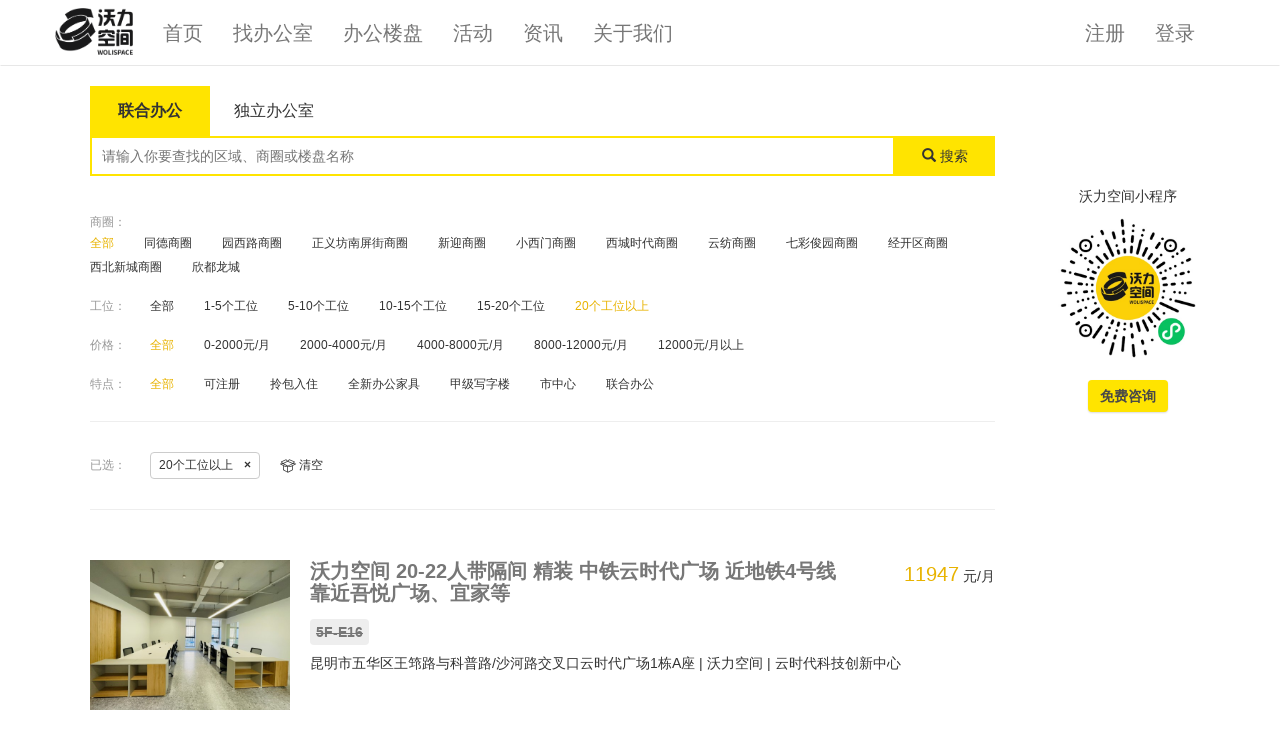

--- FILE ---
content_type: text/html; charset=utf-8
request_url: https://www.wolispace.cn/office?type=Community&station=s5
body_size: 7291
content:
<!DOCTYPE html>
<html>
<head>
    <meta http-equiv="Content-Type" content="text/html; charset=utf-8" />
    <meta http-equiv="X-UA-Compatible" content="IE=edge" />
    <meta name="viewport" content="width=device-width, initial-scale=1.0" />
    <meta name="description" content="联合办公，就选沃力" />
    <meta name="keywords" content="昆明,办公室出租,沃力空间,联合办公,共享办公,独立办公室,服务式办公室" />
    <title>昆明找办公室 | 沃力空间 | 办公室出租 | 共享办公｜会议室｜培训空间</title>
    <link rel="shortcut icon" href="/favicon.ico" type="image/x-icon" />
    <link rel="icon" href="/icon.svg" type="image/svg+xml" />
    <meta name="theme-color" content="#ffffff" />
    <link href="/Content/css?v=cK7oS3iFTlApejn1plwtW9uPOGNI9eILPCZKsQzC-_o1" rel="stylesheet"/>

    
    <script src="/bundles/base?v=sJUiJnhv3d5ab5au1wW3ZZ69hWQV42hX_9oKGZGAKzM1"></script>

</head>
<body>
    <div id="main_navbar" class="navbar navbar-default header">
        <div class="container">
            <div class="navbar-header">
                <button id="btnMainNavToggle" type="button" class="navbar-toggle collapsed">
                    <span class="icon-bar"></span>
                    <span class="icon-bar"></span>
                    <span class="icon-bar"></span>
                </button>
                <a href="/">
                    <span class="navbar-brand logo-brand"></span>
                </a>
            </div>
            <div id="main_navbar_menu" class="navbar-collapse">
                    <ul class="nav navbar-nav navbar-right">
        <li><a href="/Account/WeixinRegister?ReturnUrl=%2Foffice%3Ftype%3DCommunity%26station%3Ds5" id="loginLink">注册</a></li>
        <li><a href="/Account/Login?ReturnUrl=%2Foffice%3Ftype%3DCommunity%26station%3Ds5" id="loginLink">登录</a></li>
    </ul>

                <ul class="nav navbar-nav navbar-nav-main">
                    <li><a href="/">首页</a></li>
                    <li><a href="/office">找办公室</a></li>
                    <li><a href="/workspace">办公楼盘</a></li>
                    <li><a href="/activities">活动</a></li>
                    <li><a href="/news">资讯</a></li>
                    <li><a href="/about">关于我们</a></li>
                </ul>
            </div>
        </div>
    </div>
    
    



<div class="container office-container">
    <div class="row">
        <div class="col-md-10">
            <div class="office-search-wrap">
                <div class="office-search-title-bar">
                            <div class="office-search-title active">联合办公</div>
                            <a href="/office?type=Independent">
                                <div class="office-search-title">独立办公室</div>
                            </a>
                </div>
<form action="/office" method="get">                    <input type="hidden" name="type" value="Community" />
                    <div class="filter-search-bar">
                        <input type="text" name="search" placeholder="请输入你要查找的区域、商圈或楼盘名称" class="filter-search-input" />
                        <button type="submit" class="filter-search-button"><span class="glyphicon glyphicon-search" aria-hidden="true"></span> 搜索</button>
                    </div>
</form>                <div class="filter-wrap">
                    <div class="filter-list">
                            <div class="filter-row">
                                <span class="filter-label">商圈：</span>
                                <ul class="filter-item-wrap">
                                    <li class="filter-item active">
                                        <a href="/office?type=Community&amp;station=s5">全部</a>
                                    </li>
                                        <li class="filter-item ">
                                            <a href="/office?type=Community&amp;trading=1&amp;station=s5">同德商圈</a>
                                        </li>
                                        <li class="filter-item ">
                                            <a href="/office?type=Community&amp;trading=2&amp;station=s5">园西路商圈</a>
                                        </li>
                                        <li class="filter-item ">
                                            <a href="/office?type=Community&amp;trading=3&amp;station=s5">正义坊南屏街商圈</a>
                                        </li>
                                        <li class="filter-item ">
                                            <a href="/office?type=Community&amp;trading=4&amp;station=s5">新迎商圈</a>
                                        </li>
                                        <li class="filter-item ">
                                            <a href="/office?type=Community&amp;trading=5&amp;station=s5">小西门商圈</a>
                                        </li>
                                        <li class="filter-item ">
                                            <a href="/office?type=Community&amp;trading=6&amp;station=s5">西城时代商圈</a>
                                        </li>
                                        <li class="filter-item ">
                                            <a href="/office?type=Community&amp;trading=7&amp;station=s5">云纺商圈</a>
                                        </li>
                                        <li class="filter-item ">
                                            <a href="/office?type=Community&amp;trading=10&amp;station=s5">七彩俊园商圈</a>
                                        </li>
                                        <li class="filter-item ">
                                            <a href="/office?type=Community&amp;trading=11&amp;station=s5">经开区商圈</a>
                                        </li>
                                        <li class="filter-item ">
                                            <a href="/office?type=Community&amp;trading=21&amp;station=s5">西北新城商圈</a>
                                        </li>
                                        <li class="filter-item ">
                                            <a href="/office?type=Community&amp;trading=28&amp;station=s5">欣都龙城</a>
                                        </li>
                                </ul>
                            </div>
                                                    <div class="filter-row">
                                <span class="filter-label">工位：</span>
                                <ul class="filter-item-wrap">
                                    <li class="filter-item ">
                                        <a href="/office?type=Community">全部</a>
                                    </li>
                                        <li class="filter-item ">
                                            <a href="/office?type=Community&amp;station=s1">1-5个工位</a>
                                        </li>
                                        <li class="filter-item ">
                                            <a href="/office?type=Community&amp;station=s2">5-10个工位</a>
                                        </li>
                                        <li class="filter-item ">
                                            <a href="/office?type=Community&amp;station=s3">10-15个工位</a>
                                        </li>
                                        <li class="filter-item ">
                                            <a href="/office?type=Community&amp;station=s4">15-20个工位</a>
                                        </li>
                                        <li class="filter-item active">
                                            <a href="/office?type=Community&amp;station=s5">20个工位以上</a>
                                        </li>
                                </ul>
                            </div>
                            <div class="filter-row">
                                <span class="filter-label">价格：</span>
                                <ul class="filter-item-wrap">
                                    <li class="filter-item active">
                                        <a href="/office?type=Community&amp;station=s5">全部</a>
                                    </li>
                                        <li class="filter-item ">
                                            <a href="/office?type=Community&amp;station=s5&amp;price=p1">0-2000元/月</a>
                                        </li>
                                        <li class="filter-item ">
                                            <a href="/office?type=Community&amp;station=s5&amp;price=p2">2000-4000元/月</a>
                                        </li>
                                        <li class="filter-item ">
                                            <a href="/office?type=Community&amp;station=s5&amp;price=p3">4000-8000元/月</a>
                                        </li>
                                        <li class="filter-item ">
                                            <a href="/office?type=Community&amp;station=s5&amp;price=p4">8000-12000元/月</a>
                                        </li>
                                        <li class="filter-item ">
                                            <a href="/office?type=Community&amp;station=s5&amp;price=p5">12000元/月以上</a>
                                        </li>
                                </ul>
                            </div>
                        <div class="filter-row">
                            <span class="filter-label">特点：</span>
                            <ul class="filter-item-wrap">
                                <li class="filter-item active">
                                    <a href="/office?type=Community&amp;station=s5">全部</a>
                                </li>
                                <li class="filter-item ">
                                    <a href="/office?type=Community&amp;station=s5&amp;canRegister=True">可注册</a>
                                </li>
                                    <li class="filter-item ">
                                        <a href="/office?type=Community&amp;station=s5&amp;tag=120">拎包入住</a>
                                    </li>
                                    <li class="filter-item ">
                                        <a href="/office?type=Community&amp;station=s5&amp;tag=131">全新办公家具</a>
                                    </li>
                                    <li class="filter-item ">
                                        <a href="/office?type=Community&amp;station=s5&amp;tag=129">甲级写字楼</a>
                                    </li>
                                    <li class="filter-item ">
                                        <a href="/office?type=Community&amp;station=s5&amp;tag=121">市中心</a>
                                    </li>
                                    <li class="filter-item ">
                                        <a href="/office?type=Community&amp;station=s5&amp;tag=119">联合办公</a>
                                    </li>
                            </ul>
                        </div>
                    </div>
                        <div class="condition-list">
                            <span class="filter-label">已选：</span>
                            <ul class="condition-item-wrap">
                                    <li class="condition-item">
                                        <a href="/office?type=Community">20个工位以上 <span class="condition-item-icon">×</span></a>
                                    </li>
                                <li class="condition-clear">
                                    <a href="/office?type=Community">
                                        <span class="wolicon infra-box"></span>
                                        清空
                                    </a>
                                </li>
                            </ul>
                        </div>
                </div>
            </div>
            <div class="office-list-wrap">
                <div class="office-list">
                        <ul>
                                <li class="office-item">
                                    <div class="office-item-img">
                                        <a href="/product/detail/ae7eaedc10e2437ebe2165b632625438" target="_blank">
                                            <img src="/Uploads/Products/ae7eaedc10e2437ebe2165b632625438/thumb-b70a9cd1131a4bbcad339e8076cffb7f.jpg" alt="办公室照片" />
                                        </a>
                                    </div>
                                    <div class="office-item-content">
                                        <h4 class="office-item-name disabled">
                                            <a href="/product/detail/ae7eaedc10e2437ebe2165b632625438" target="_blank">沃力空间 20-22人带隔间 精装 中铁云时代广场 近地铁4号线 靠近吾悦广场、宜家等</a>
                                        </h4>
                                            <div>
                                                        <a href="/product/detail/ae7eaedc10e2437ebe2165b632625438?stationId=632" class="office-item-tag disabled" title="已租" target="_blank">5F-E16</a>
                                            </div>
                                        <p class="office-item-address">昆明市五华区王筇路与科普路/沙河路交叉口云时代广场1栋A座 <span>| 沃力空间 |</span> 云时代科技创新中心</p>
                                            <div class="office-item-price">
                                                <span class="office-item-price-num">11947</span>
                                                <span>元/月</span>
                                            </div>
                                    </div>
                                </li>
                                <li class="office-item">
                                    <div class="office-item-img">
                                        <a href="/product/detail/2390509331d74134b99d89b1b5220137" target="_blank">
                                            <img src="/Uploads/Products/2390509331d74134b99d89b1b5220137/thumb-4214673f3cb8458b8d448f2c5a41c4f8.jpg" alt="办公室照片" />
                                        </a>
                                    </div>
                                    <div class="office-item-content">
                                        <h4 class="office-item-name disabled">
                                            <a href="/product/detail/2390509331d74134b99d89b1b5220137" target="_blank">沃力空间 16-18人带隔间 精装 中铁云时代广场</a>
                                        </h4>
                                            <div>
                                                        <a href="/product/detail/2390509331d74134b99d89b1b5220137?stationId=638" class="office-item-tag disabled" title="已租" target="_blank">5F-E22</a>
                                            </div>
                                        <p class="office-item-address">昆明市五华区王筇路与科普路/沙河路交叉口云时代广场1栋A座 <span>| 沃力空间 |</span> 云时代科技创新中心</p>
                                            <div class="office-item-price">
                                                <span class="office-item-price-num">13507</span>
                                                <span>元/月</span>
                                            </div>
                                    </div>
                                </li>
                                <li class="office-item">
                                    <div class="office-item-img">
                                        <a href="/product/detail/351128b4369a47498b41194cc31d2a6c" target="_blank">
                                            <img src="/Uploads/Products/351128b4369a47498b41194cc31d2a6c/thumb-00c0222e5847431db8c104287f902b92.jpg" alt="办公室照片" />
                                        </a>
                                    </div>
                                    <div class="office-item-content">
                                        <h4 class="office-item-name disabled">
                                            <a href="/product/detail/351128b4369a47498b41194cc31d2a6c" target="_blank">沃力空间 17-20人带隔间 精装 中铁云时代广场</a>
                                        </h4>
                                            <div>
                                                        <a href="/product/detail/351128b4369a47498b41194cc31d2a6c?stationId=645" class="office-item-tag disabled" title="已租" target="_blank">7F-G06</a>
                                            </div>
                                        <p class="office-item-address">昆明市五华区王筇路与科普路/沙河路交叉口云时代广场1栋A座 <span>| 沃力空间 |</span> 云时代科技创新中心</p>
                                            <div class="office-item-price">
                                                <span class="office-item-price-num">12012</span>
                                                <span>元/月</span>
                                            </div>
                                    </div>
                                </li>
                                <li class="office-item">
                                    <div class="office-item-img">
                                        <a href="/product/detail/dae14b4d27df498a93e17fc4302aa643" target="_blank">
                                            <img src="/Uploads/Products/dae14b4d27df498a93e17fc4302aa643/thumb-3a1ec45825943a13c4e19f86ccaef3da.jpg" alt="办公室照片" />
                                        </a>
                                    </div>
                                    <div class="office-item-content">
                                        <h4 class="office-item-name disabled">
                                            <a href="/product/detail/dae14b4d27df498a93e17fc4302aa643" target="_blank">沃力空间 8-12人带隔间 精装 中铁云时代广场 近地铁4号线 靠近吾悦广场、宜家等</a>
                                        </h4>
                                            <div>
                                                        <a href="/product/detail/dae14b4d27df498a93e17fc4302aa643?stationId=545" class="office-item-tag disabled" title="已租" target="_blank">6F-F17</a>
                                            </div>
                                        <p class="office-item-address">昆明市五华区王筇路与科普路/沙河路交叉口云时代广场1栋A座 <span>| 沃力空间 |</span> 云时代科技创新中心</p>
                                            <div class="office-item-price">
                                                <span class="office-item-price-num">9737</span>
                                                <span>元/月</span>
                                            </div>
                                    </div>
                                </li>
                                <li class="office-item">
                                    <div class="office-item-img">
                                        <a href="/product/detail/6bcca1f6970145da8cc0c0c811a3af2c" target="_blank">
                                            <img src="/Uploads/Products/6bcca1f6970145da8cc0c0c811a3af2c/thumb-3a1ec4700b7ca300baa810575383bb73.jpg" alt="办公室照片" />
                                        </a>
                                    </div>
                                    <div class="office-item-content">
                                        <h4 class="office-item-name disabled">
                                            <a href="/product/detail/6bcca1f6970145da8cc0c0c811a3af2c" target="_blank">沃力空间 15-20人带隔间 精装 中铁云时代广场 近地铁4号线 靠近吾悦广场、宜家等</a>
                                        </h4>
                                            <div>
                                                        <a href="/product/detail/6bcca1f6970145da8cc0c0c811a3af2c?stationId=630" class="office-item-tag disabled" title="已租" target="_blank">5F-E13</a>
                                            </div>
                                        <p class="office-item-address">昆明市五华区王筇路与科普路/沙河路交叉口云时代广场1栋A座 <span>| 沃力空间 |</span> 云时代科技创新中心</p>
                                            <div class="office-item-price">
                                                <span class="office-item-price-num">8697</span>
                                                <span>元/月</span>
                                            </div>
                                    </div>
                                </li>
                                <li class="office-item">
                                    <div class="office-item-img">
                                        <a href="/product/detail/f5733caeaa134d5c93ba6a6a2f79c9f2" target="_blank">
                                            <img src="/Uploads/Products/f5733caeaa134d5c93ba6a6a2f79c9f2/thumb-3a1ed2ff78efa0e35f6bcbb6b48475c8.jpg" alt="办公室照片" />
                                        </a>
                                    </div>
                                    <div class="office-item-content">
                                        <h4 class="office-item-name disabled">
                                            <a href="/product/detail/f5733caeaa134d5c93ba6a6a2f79c9f2" target="_blank">沃力空间 17-20人带隔间 精装 中铁云时代广场</a>
                                        </h4>
                                            <div>
                                                        <a href="/product/detail/f5733caeaa134d5c93ba6a6a2f79c9f2?stationId=623" class="office-item-tag disabled" title="已租" target="_blank">5F-E06</a>
                                            </div>
                                        <p class="office-item-address">昆明市五华区王筇路与科普路/沙河路交叉口云时代广场1栋A座 <span>| 沃力空间 |</span> 云时代科技创新中心</p>
                                            <div class="office-item-price">
                                                <span class="office-item-price-num">8307</span>
                                                <span>元/月</span>
                                            </div>
                                    </div>
                                </li>
                                <li class="office-item">
                                    <div class="office-item-img">
                                        <a href="/product/detail/1c1e85bdf66d4a71b22f741f3784bd66" target="_blank">
                                            <img src="/Uploads/Products/1c1e85bdf66d4a71b22f741f3784bd66/thumb-3a1ee7bdd199a48b42e6bbc10df6e052.jpg" alt="办公室照片" />
                                        </a>
                                    </div>
                                    <div class="office-item-content">
                                        <h4 class="office-item-name ">
                                            <a href="/product/detail/1c1e85bdf66d4a71b22f741f3784bd66" target="_blank">联合办公室出租 26个工位 拎包入住 水电物业全免 停车位充足</a>
                                        </h4>
                                            <div>
                                                        <a href="/product/detail/1c1e85bdf66d4a71b22f741f3784bd66?stationId=338" class="office-item-tag text-primary" title="空置，可租" target="_blank">5F-507</a>
                                            </div>
                                        <p class="office-item-address">昆明市鼓楼路184号 <span>| 沃力空间 |</span> 林海社区</p>
                                            <div class="office-item-price">
                                                <span class="office-item-price-num">13200</span>
                                                <span>元/月</span>
                                            </div>
                                    </div>
                                </li>
                                <li class="office-item">
                                    <div class="office-item-img">
                                        <a href="/product/detail/55e843c7c2564afba2a4f6aae1199816" target="_blank">
                                            <img src="/Uploads/Products/55e843c7c2564afba2a4f6aae1199816/thumb-3a1f0b7120aa8662c5aab5355976ee33.jpg" alt="办公室照片" />
                                        </a>
                                    </div>
                                    <div class="office-item-content">
                                        <h4 class="office-item-name ">
                                            <a href="/product/detail/55e843c7c2564afba2a4f6aae1199816" target="_blank">沃力空间 15-21人带隔间 精装 中铁云时代广场</a>
                                        </h4>
                                            <div>
                                                        <a href="/product/detail/55e843c7c2564afba2a4f6aae1199816?stationId=641" class="office-item-tag text-primary" title="空置，可租" target="_blank">7F-G01</a>
                                            </div>
                                        <p class="office-item-address">昆明市五华区王筇路与科普路/沙河路交叉口云时代广场1栋A座 <span>| 沃力空间 |</span> 云时代科技创新中心</p>
                                            <div class="office-item-price">
                                                <span class="office-item-price-num">9282</span>
                                                <span>元/月</span>
                                            </div>
                                    </div>
                                </li>
                        </ul>
                </div>
                
            </div>
        </div>
            <div class="col-md-2 office-sidebar">
                <p>沃力空间小程序</p>
                <div class="office-qrcode">
                    <img src="/Content/Images/woliminiapp.jpg" />
                </div>
                <p>
                    <button type="button" class="btn btn-orange" data-toggle="modal" data-target="#BookingFormModal">免费咨询</button>
                </p>
            </div>
    </div>
</div>
    <div id="BookingFormModal" class="modal" tabindex="-1" role="dialog">
        <div class="modal-dialog modal-dialog-visiting" role="document">
            <div class="modal-content modal-content-visiting">
                <div class="modal-header">
                    <button type="button" class="close" data-dismiss="modal" aria-label="Close"><span aria-hidden="true">&times;</span></button>
                    <h4 class="modal-title">免费咨询</h4>
                </div>
                <div class="modal-body">
                    <p>请填写您的联系方式，我们将有专人与您联系。</p>
                    <div class="visiting-form">
                        <div class="form-group form-group-lg">
                            <input type="text" class="form-control" id="BookingVisitingContact" placeholder="您的称呼" />
                        </div>
                        <div class="form-group form-group-lg">
                            <input type="text" class="form-control" id="BookingVisitingPhoneNumber" placeholder="您的手机号" />
                        </div>
                        <div class="form-group form-group-lg">
                            <textarea class="form-control" id="BookingVisitingRemarks" rows="3" maxlength="512" placeholder="简要描述一下您的需求，我们免费为你匹配合适的办公室"></textarea>
                        </div>
                    </div>
                </div>
                <div class="modal-footer">
                    <button type="button" class="btn btn-orange btn-lg" id="btnSubmitBookingVisiting" data-loading-text="提交中...">提交</button>
                </div>
            </div>
        </div>
    </div>
<div id="BookingVisitingResultModal" class="modal" tabindex="-1" role="dialog">
    <div class="modal-dialog modal-dialog-visiting" role="document">
        <div class="modal-content modal-content-visiting">
            <div class="modal-header">
                <button type="button" class="close" data-dismiss="modal" aria-label="Close"><span aria-hidden="true">&times;</span></button>
                <h4 class="modal-title">免费咨询</h4>
            </div>
            <div class="modal-body">
                <div class="row">
                    <div class="col-md-offset-2 col-md-8">
                        <h2 id="BookingResultTitle"></h2>
                        <p id="BookingResultDetail" class="text-primary"></p>
                    </div>
                </div>
            </div>
            <div class="modal-footer">
                <button type="button" class="btn btn-default" data-dismiss="modal">关闭</button>
            </div>
        </div>
    </div>
</div>
<form action="/office" id="__AjaxAntiForgeryForm" method="post"><input name="__RequestVerificationToken" type="hidden" value="inkXSdvBFkICrRKg9bY8mABWMk8oJH9DJER08WnDi1bDeib7bH829ImAtuBkDi-6i7UFBCy9wKXr_kTwmIACYv2eG1p8v_0V2nK5JFDYqrE1" />    <input type="hidden" id="BookingVisitingWorkspaceId" value="0" />
    <input type="hidden" id="BookingVisitingProductId" />
    <input type="hidden" id="BookingVisitingStationId" value="0" />
    <input type="hidden" id="BookingVisitingSource" value="网站找办公室页面" />
    <input type="hidden" id="BookingVisitingSourceUrl" value="/office?type=Community&amp;station=s5" />
</form><script src="/bundles/bookingvisiting?v=OKGvfvyDRgRKWmeA5ELieaeAprxVhwHfeKA3_uxGoP01"></script>

<script type="text/javascript">
    $(document).ready(function () {
        var winHeight = $(window).height();
        var recordHistory = false;

        $('#BookingVisitingFloatBar').affix({
            offset: {
                top: winHeight,
                bottom: function () {
                    // 34 = $('..booking-visiting-float-container').height() - $('#BookingVisitingFloatBar').height()
                    return (this.bottom = $('.footer').outerHeight(true) + 34)
                }
            }
        });

        if (recordHistory && window.AddToViewHistory) {
            var workspaceId = Number($('#BookingVisitingWorkspaceId').val()) || 0;
            var officeId = $('#BookingVisitingProductId').val();
            var stationId = Number($('#BookingVisitingStationId').val()) || 0;
            var productId = '';
            if (workspaceId > 1) {
                productId = '' + officeId;
                officeId = '';
            }

            window.AddToViewHistory(workspaceId, productId, officeId, stationId);
        }
    });
</script>
    <footer class="footer">
        <div class="footer-nav">
    <ul class="category-list">
        <li class="category">
            <div class="category-header">沃力空间</div>
            <ul class="link-list">
                <li><a href="/about">关于我们</a></li>
            </ul>
        </li>
        <li class="category">
            <div class="category-header">联系我们</div>
            <ul class="link-list">
                <li>联系方式：<a class="phone-link" href="tel:0871-65153650">0871-65153650</a></li>
                <li>公司地址：昆明市鼓楼路184号</li>
            </ul>
        </li>
            <li class="category">
                <div class="text-center">
                    <div style="display: inline-block; padding: 0 8px;">
                        <div class="category-header">沃力空间服务号</div>
                        <img style="width:120px;height:120px;" src="/Content/Images/woliweixin2.jpg" alt="WoliSpace服务号" />
                    </div>
                    <div style="display: inline-block; padding: 0 8px;">
                        <div class="category-header">沃力空间小程序</div>
                        <img style="width:120px;height:120px;" src="/Content/Images/woliminiapp.jpg" alt="WoliSpace服务号" />
                    </div>
                </div>
            </li>
    </ul>
</div>
<div class="footer-foot">
    <p>
        <span>&copy;版权所有 2016-2026</span>
        <span>云南背靠山数字科技有限公司</span>
    </p>
    <p><a href="https://beian.miit.gov.cn" target="_blank">滇ICP备19004625号-2</a></p>
    <p><a href="https://beian.mps.gov.cn" target="_blank">滇公网安备53010202002035号</a></p>
</div>
    </footer>
    <script>
        $(document).ready(function () {
            var $mainNavBar = $('#main_navbar');
            var $mainNavMenu = $('#main_navbar_menu');
            var $btnMainNav = $('#btnMainNavToggle');
            $btnMainNav.on('click', function () {
                $btnMainNav.toggleClass('collapsed');
                $mainNavMenu.toggleClass('in');
                $(document.body).toggleClass('nav-open');

                if ($mainNavBar.hasClass('navbar-transparent')) {
                    $mainNavBar.removeClass('navbar-transparent');
                } else {
                    window.UpdateNavbarStyle && window.UpdateNavbarStyle();
                }
            });

            $('#main_navbar_menu li.dropdown').mouseover(function () {
                if (!$(document.body).hasClass('nav-open')) {
                    $(this).addClass('open');
                }
            }).mouseout(function () {
                if (!$(document.body).hasClass('nav-open')) {
                    $(this).removeClass('open');
                }
            });
        });
    </script>
    
        <script>
        var _hmt = _hmt || [];
        (function () {
            var hm = document.createElement("script");
            hm.src = "https://hm.baidu.com/hm.js?b53b470f10e9d3cb7102543776c18a06";
            var s = document.getElementsByTagName("script")[0];
            s.parentNode.insertBefore(hm, s);
        })();
    </script>
    <script>
        (function () {
            var bp = document.createElement('script');
            var curProtocol = window.location.protocol.split(':')[0];
            if (curProtocol === 'https') {
                bp.src = 'https://zz.bdstatic.com/linksubmit/push.js';
            } else {
                bp.src = 'http://push.zhanzhang.baidu.com/push.js';
            }
            var s = document.getElementsByTagName("script")[0];
            s.parentNode.insertBefore(bp, s);
        })();
    </script>

</body>
</html>


--- FILE ---
content_type: text/css; charset=utf-8
request_url: https://www.wolispace.cn/Content/css?v=cK7oS3iFTlApejn1plwtW9uPOGNI9eILPCZKsQzC-_o1
body_size: 85983
content:
html{font-family:sans-serif;-ms-text-size-adjust:100%;-webkit-text-size-adjust:100%}body{margin:0}article,aside,details,figcaption,figure,footer,header,hgroup,main,menu,nav,section,summary{display:block}audio,canvas,progress,video{display:inline-block;vertical-align:baseline}audio:not([controls]){display:none;height:0}[hidden],template{display:none}a{background-color:transparent}a:active,a:hover{outline:0}abbr[title]{border-bottom:none;text-decoration:underline;-webkit-text-decoration:underline dotted;-moz-text-decoration:underline dotted;text-decoration:underline dotted}b,strong{font-weight:700}dfn{font-style:italic}h1{font-size:2em;margin:.67em 0}mark{background:#ff0;color:#000}small{font-size:80%}sub,sup{font-size:75%;line-height:0;position:relative;vertical-align:baseline}sup{top:-.5em}sub{bottom:-.25em}img{border:0}svg:not(:root){overflow:hidden}figure{margin:1em 40px}hr{-webkit-box-sizing:content-box;-moz-box-sizing:content-box;box-sizing:content-box;height:0}pre{overflow:auto}code,kbd,pre,samp{font-family:monospace,monospace;font-size:1em}button,input,optgroup,select,textarea{color:inherit;font:inherit;margin:0}button{overflow:visible}button,select{text-transform:none}button,html input[type=button],input[type=reset],input[type=submit]{-webkit-appearance:button;cursor:pointer}button[disabled],html input[disabled]{cursor:default}button::-moz-focus-inner,input::-moz-focus-inner{border:0;padding:0}input{line-height:normal}input[type=checkbox],input[type=radio]{-webkit-box-sizing:border-box;-moz-box-sizing:border-box;box-sizing:border-box;padding:0}input[type=number]::-webkit-inner-spin-button,input[type=number]::-webkit-outer-spin-button{height:auto}input[type=search]{-webkit-appearance:textfield;-webkit-box-sizing:content-box;-moz-box-sizing:content-box;box-sizing:content-box}input[type=search]::-webkit-search-cancel-button,input[type=search]::-webkit-search-decoration{-webkit-appearance:none}fieldset{border:1px solid silver;margin:0 2px;padding:.35em .625em .75em}legend{border:0;padding:0}textarea{overflow:auto}optgroup{font-weight:700}table{border-collapse:collapse;border-spacing:0}td,th{padding:0}@media print{*,:after,:before{color:#000!important;text-shadow:none!important;background:0 0!important;-webkit-box-shadow:none!important;box-shadow:none!important}a,a:visited{text-decoration:underline}a[href]:after{content:" (" attr(href) ")"}abbr[title]:after{content:" (" attr(title) ")"}a[href^="#"]:after,a[href^="javascript:"]:after{content:""}blockquote,pre{border:1px solid #999;page-break-inside:avoid}thead{display:table-header-group}img,tr{page-break-inside:avoid}img{max-width:100%!important}h2,h3,p{orphans:3;widows:3}h2,h3{page-break-after:avoid}.navbar{display:none}.btn>.caret,.dropup>.btn>.caret{border-top-color:#000!important}.label{border:1px solid #000}.table{border-collapse:collapse!important}.table td,.table th{background-color:#fff!important}.table-bordered td,.table-bordered th{border:1px solid #ddd!important}}@font-face{font-family:"Glyphicons Halflings";src:url(../fonts/glyphicons-halflings-regular.eot);src:url(../fonts/glyphicons-halflings-regular.eot?#iefix) format("embedded-opentype"),url(../fonts/glyphicons-halflings-regular.woff2) format("woff2"),url(../fonts/glyphicons-halflings-regular.woff) format("woff"),url(../fonts/glyphicons-halflings-regular.ttf) format("truetype"),url(../fonts/glyphicons-halflings-regular.svg#glyphicons_halflingsregular) format("svg")}.glyphicon{position:relative;top:1px;display:inline-block;font-family:"Glyphicons Halflings";font-style:normal;font-weight:400;line-height:1;-webkit-font-smoothing:antialiased;-moz-osx-font-smoothing:grayscale}.glyphicon-asterisk:before{content:"*"}.glyphicon-plus:before{content:"+"}.glyphicon-eur:before,.glyphicon-euro:before{content:"€"}.glyphicon-minus:before{content:"−"}.glyphicon-cloud:before{content:"☁"}.glyphicon-envelope:before{content:"✉"}.glyphicon-pencil:before{content:"✏"}.glyphicon-glass:before{content:""}.glyphicon-music:before{content:""}.glyphicon-search:before{content:""}.glyphicon-heart:before{content:""}.glyphicon-star:before{content:""}.glyphicon-star-empty:before{content:""}.glyphicon-user:before{content:""}.glyphicon-film:before{content:""}.glyphicon-th-large:before{content:""}.glyphicon-th:before{content:""}.glyphicon-th-list:before{content:""}.glyphicon-ok:before{content:""}.glyphicon-remove:before{content:""}.glyphicon-zoom-in:before{content:""}.glyphicon-zoom-out:before{content:""}.glyphicon-off:before{content:""}.glyphicon-signal:before{content:""}.glyphicon-cog:before{content:""}.glyphicon-trash:before{content:""}.glyphicon-home:before{content:""}.glyphicon-file:before{content:""}.glyphicon-time:before{content:""}.glyphicon-road:before{content:""}.glyphicon-download-alt:before{content:""}.glyphicon-download:before{content:""}.glyphicon-upload:before{content:""}.glyphicon-inbox:before{content:""}.glyphicon-play-circle:before{content:""}.glyphicon-repeat:before{content:""}.glyphicon-refresh:before{content:""}.glyphicon-list-alt:before{content:""}.glyphicon-lock:before{content:""}.glyphicon-flag:before{content:""}.glyphicon-headphones:before{content:""}.glyphicon-volume-off:before{content:""}.glyphicon-volume-down:before{content:""}.glyphicon-volume-up:before{content:""}.glyphicon-qrcode:before{content:""}.glyphicon-barcode:before{content:""}.glyphicon-tag:before{content:""}.glyphicon-tags:before{content:""}.glyphicon-book:before{content:""}.glyphicon-bookmark:before{content:""}.glyphicon-print:before{content:""}.glyphicon-camera:before{content:""}.glyphicon-font:before{content:""}.glyphicon-bold:before{content:""}.glyphicon-italic:before{content:""}.glyphicon-text-height:before{content:""}.glyphicon-text-width:before{content:""}.glyphicon-align-left:before{content:""}.glyphicon-align-center:before{content:""}.glyphicon-align-right:before{content:""}.glyphicon-align-justify:before{content:""}.glyphicon-list:before{content:""}.glyphicon-indent-left:before{content:""}.glyphicon-indent-right:before{content:""}.glyphicon-facetime-video:before{content:""}.glyphicon-picture:before{content:""}.glyphicon-map-marker:before{content:""}.glyphicon-adjust:before{content:""}.glyphicon-tint:before{content:""}.glyphicon-edit:before{content:""}.glyphicon-share:before{content:""}.glyphicon-check:before{content:""}.glyphicon-move:before{content:""}.glyphicon-step-backward:before{content:""}.glyphicon-fast-backward:before{content:""}.glyphicon-backward:before{content:""}.glyphicon-play:before{content:""}.glyphicon-pause:before{content:""}.glyphicon-stop:before{content:""}.glyphicon-forward:before{content:""}.glyphicon-fast-forward:before{content:""}.glyphicon-step-forward:before{content:""}.glyphicon-eject:before{content:""}.glyphicon-chevron-left:before{content:""}.glyphicon-chevron-right:before{content:""}.glyphicon-plus-sign:before{content:""}.glyphicon-minus-sign:before{content:""}.glyphicon-remove-sign:before{content:""}.glyphicon-ok-sign:before{content:""}.glyphicon-question-sign:before{content:""}.glyphicon-info-sign:before{content:""}.glyphicon-screenshot:before{content:""}.glyphicon-remove-circle:before{content:""}.glyphicon-ok-circle:before{content:""}.glyphicon-ban-circle:before{content:""}.glyphicon-arrow-left:before{content:""}.glyphicon-arrow-right:before{content:""}.glyphicon-arrow-up:before{content:""}.glyphicon-arrow-down:before{content:""}.glyphicon-share-alt:before{content:""}.glyphicon-resize-full:before{content:""}.glyphicon-resize-small:before{content:""}.glyphicon-exclamation-sign:before{content:""}.glyphicon-gift:before{content:""}.glyphicon-leaf:before{content:""}.glyphicon-fire:before{content:""}.glyphicon-eye-open:before{content:""}.glyphicon-eye-close:before{content:""}.glyphicon-warning-sign:before{content:""}.glyphicon-plane:before{content:""}.glyphicon-calendar:before{content:""}.glyphicon-random:before{content:""}.glyphicon-comment:before{content:""}.glyphicon-magnet:before{content:""}.glyphicon-chevron-up:before{content:""}.glyphicon-chevron-down:before{content:""}.glyphicon-retweet:before{content:""}.glyphicon-shopping-cart:before{content:""}.glyphicon-folder-close:before{content:""}.glyphicon-folder-open:before{content:""}.glyphicon-resize-vertical:before{content:""}.glyphicon-resize-horizontal:before{content:""}.glyphicon-hdd:before{content:""}.glyphicon-bullhorn:before{content:""}.glyphicon-bell:before{content:""}.glyphicon-certificate:before{content:""}.glyphicon-thumbs-up:before{content:""}.glyphicon-thumbs-down:before{content:""}.glyphicon-hand-right:before{content:""}.glyphicon-hand-left:before{content:""}.glyphicon-hand-up:before{content:""}.glyphicon-hand-down:before{content:""}.glyphicon-circle-arrow-right:before{content:""}.glyphicon-circle-arrow-left:before{content:""}.glyphicon-circle-arrow-up:before{content:""}.glyphicon-circle-arrow-down:before{content:""}.glyphicon-globe:before{content:""}.glyphicon-wrench:before{content:""}.glyphicon-tasks:before{content:""}.glyphicon-filter:before{content:""}.glyphicon-briefcase:before{content:""}.glyphicon-fullscreen:before{content:""}.glyphicon-dashboard:before{content:""}.glyphicon-paperclip:before{content:""}.glyphicon-heart-empty:before{content:""}.glyphicon-link:before{content:""}.glyphicon-phone:before{content:""}.glyphicon-pushpin:before{content:""}.glyphicon-usd:before{content:""}.glyphicon-gbp:before{content:""}.glyphicon-sort:before{content:""}.glyphicon-sort-by-alphabet:before{content:""}.glyphicon-sort-by-alphabet-alt:before{content:""}.glyphicon-sort-by-order:before{content:""}.glyphicon-sort-by-order-alt:before{content:""}.glyphicon-sort-by-attributes:before{content:""}.glyphicon-sort-by-attributes-alt:before{content:""}.glyphicon-unchecked:before{content:""}.glyphicon-expand:before{content:""}.glyphicon-collapse-down:before{content:""}.glyphicon-collapse-up:before{content:""}.glyphicon-log-in:before{content:""}.glyphicon-flash:before{content:""}.glyphicon-log-out:before{content:""}.glyphicon-new-window:before{content:""}.glyphicon-record:before{content:""}.glyphicon-save:before{content:""}.glyphicon-open:before{content:""}.glyphicon-saved:before{content:""}.glyphicon-import:before{content:""}.glyphicon-export:before{content:""}.glyphicon-send:before{content:""}.glyphicon-floppy-disk:before{content:""}.glyphicon-floppy-saved:before{content:""}.glyphicon-floppy-remove:before{content:""}.glyphicon-floppy-save:before{content:""}.glyphicon-floppy-open:before{content:""}.glyphicon-credit-card:before{content:""}.glyphicon-transfer:before{content:""}.glyphicon-cutlery:before{content:""}.glyphicon-header:before{content:""}.glyphicon-compressed:before{content:""}.glyphicon-earphone:before{content:""}.glyphicon-phone-alt:before{content:""}.glyphicon-tower:before{content:""}.glyphicon-stats:before{content:""}.glyphicon-sd-video:before{content:""}.glyphicon-hd-video:before{content:""}.glyphicon-subtitles:before{content:""}.glyphicon-sound-stereo:before{content:""}.glyphicon-sound-dolby:before{content:""}.glyphicon-sound-5-1:before{content:""}.glyphicon-sound-6-1:before{content:""}.glyphicon-sound-7-1:before{content:""}.glyphicon-copyright-mark:before{content:""}.glyphicon-registration-mark:before{content:""}.glyphicon-cloud-download:before{content:""}.glyphicon-cloud-upload:before{content:""}.glyphicon-tree-conifer:before{content:""}.glyphicon-tree-deciduous:before{content:""}.glyphicon-cd:before{content:""}.glyphicon-save-file:before{content:""}.glyphicon-open-file:before{content:""}.glyphicon-level-up:before{content:""}.glyphicon-copy:before{content:""}.glyphicon-paste:before{content:""}.glyphicon-alert:before{content:""}.glyphicon-equalizer:before{content:""}.glyphicon-king:before{content:""}.glyphicon-queen:before{content:""}.glyphicon-pawn:before{content:""}.glyphicon-bishop:before{content:""}.glyphicon-knight:before{content:""}.glyphicon-baby-formula:before{content:""}.glyphicon-tent:before{content:"⛺"}.glyphicon-blackboard:before{content:""}.glyphicon-bed:before{content:""}.glyphicon-apple:before{content:""}.glyphicon-erase:before{content:""}.glyphicon-hourglass:before{content:"⌛"}.glyphicon-lamp:before{content:""}.glyphicon-duplicate:before{content:""}.glyphicon-piggy-bank:before{content:""}.glyphicon-scissors:before{content:""}.glyphicon-bitcoin:before{content:""}.glyphicon-btc:before{content:""}.glyphicon-xbt:before{content:""}.glyphicon-yen:before{content:"¥"}.glyphicon-jpy:before{content:"¥"}.glyphicon-ruble:before{content:"₽"}.glyphicon-rub:before{content:"₽"}.glyphicon-scale:before{content:""}.glyphicon-ice-lolly:before{content:""}.glyphicon-ice-lolly-tasted:before{content:""}.glyphicon-education:before{content:""}.glyphicon-option-horizontal:before{content:""}.glyphicon-option-vertical:before{content:""}.glyphicon-menu-hamburger:before{content:""}.glyphicon-modal-window:before{content:""}.glyphicon-oil:before{content:""}.glyphicon-grain:before{content:""}.glyphicon-sunglasses:before{content:""}.glyphicon-text-size:before{content:""}.glyphicon-text-color:before{content:""}.glyphicon-text-background:before{content:""}.glyphicon-object-align-top:before{content:""}.glyphicon-object-align-bottom:before{content:""}.glyphicon-object-align-horizontal:before{content:""}.glyphicon-object-align-left:before{content:""}.glyphicon-object-align-vertical:before{content:""}.glyphicon-object-align-right:before{content:""}.glyphicon-triangle-right:before{content:""}.glyphicon-triangle-left:before{content:""}.glyphicon-triangle-bottom:before{content:""}.glyphicon-triangle-top:before{content:""}.glyphicon-console:before{content:""}.glyphicon-superscript:before{content:""}.glyphicon-subscript:before{content:""}.glyphicon-menu-left:before{content:""}.glyphicon-menu-right:before{content:""}.glyphicon-menu-down:before{content:""}.glyphicon-menu-up:before{content:""}*{-webkit-box-sizing:border-box;-moz-box-sizing:border-box;box-sizing:border-box}:after,:before{-webkit-box-sizing:border-box;-moz-box-sizing:border-box;box-sizing:border-box}html{font-size:10px;-webkit-tap-highlight-color:rgba(0,0,0,0)}body{font-family:"Helvetica Neue",Helvetica,Arial,sans-serif;font-size:14px;line-height:1.42857143;color:#333;background-color:#fff}button,input,select,textarea{font-family:inherit;font-size:inherit;line-height:inherit}a{color:#337ab7;text-decoration:none}a:focus,a:hover{color:#23527c;text-decoration:underline;text-underline-offset:2px}a:focus{outline:0}figure{margin:0}img{vertical-align:middle}.carousel-inner>.item>a>img,.carousel-inner>.item>img,.img-responsive,.thumbnail a>img,.thumbnail>img{display:block;max-width:100%;height:auto}.img-rounded{border-radius:6px}.img-thumbnail{padding:4px;line-height:1.42857143;background-color:#fff;border:1px solid #ddd;border-radius:4px;-webkit-transition:all .2s ease-in-out;-o-transition:all .2s ease-in-out;transition:all .2s ease-in-out;display:inline-block;max-width:100%;height:auto}.img-circle{border-radius:50%}hr{margin-top:20px;margin-bottom:20px;border:0;border-top:1px solid #eee}.sr-only{position:absolute;width:1px;height:1px;padding:0;margin:-1px;overflow:hidden;clip:rect(0,0,0,0);border:0}.sr-only-focusable:active,.sr-only-focusable:focus{position:static;width:auto;height:auto;margin:0;overflow:visible;clip:auto}[role=button]{cursor:pointer}.h1,.h2,.h3,.h4,.h5,.h6,h1,h2,h3,h4,h5,h6{font-family:inherit;font-weight:500;line-height:1.1;color:inherit}.h1 .small,.h1 small,.h2 .small,.h2 small,.h3 .small,.h3 small,.h4 .small,.h4 small,.h5 .small,.h5 small,.h6 .small,.h6 small,h1 .small,h1 small,h2 .small,h2 small,h3 .small,h3 small,h4 .small,h4 small,h5 .small,h5 small,h6 .small,h6 small{font-weight:400;line-height:1;color:#777}.h1,.h2,.h3,h1,h2,h3{margin-top:20px;margin-bottom:10px}.h1 .small,.h1 small,.h2 .small,.h2 small,.h3 .small,.h3 small,h1 .small,h1 small,h2 .small,h2 small,h3 .small,h3 small{font-size:65%}.h4,.h5,.h6,h4,h5,h6{margin-top:10px;margin-bottom:10px}.h4 .small,.h4 small,.h5 .small,.h5 small,.h6 .small,.h6 small,h4 .small,h4 small,h5 .small,h5 small,h6 .small,h6 small{font-size:75%}.h1,h1{font-size:36px}.h2,h2{font-size:30px}.h3,h3{font-size:24px}.h4,h4{font-size:18px}.h5,h5{font-size:14px}.h6,h6{font-size:12px}p{margin:0 0 10px}.lead{margin-bottom:20px;font-size:16px;font-weight:300;line-height:1.4}@media(min-width:768px){.lead{font-size:21px}}.small,small{font-size:85%}.mark,mark{padding:.2em;background-color:#fcf8e3}.text-left{text-align:left}.text-right{text-align:right}.text-center{text-align:center}.text-justify{text-align:justify}.text-nowrap{white-space:nowrap}.text-lowercase{text-transform:lowercase}.text-uppercase{text-transform:uppercase}.text-capitalize{text-transform:capitalize}.text-muted{color:#777}.text-primary{color:#337ab7}a.text-primary:focus,a.text-primary:hover{color:#286090}.text-success{color:#3c763d}a.text-success:focus,a.text-success:hover{color:#2b542c}.text-info{color:#31708f}a.text-info:focus,a.text-info:hover{color:#245269}.text-warning{color:#8a6d3b}a.text-warning:focus,a.text-warning:hover{color:#66512c}.text-danger{color:#a94442}a.text-danger:focus,a.text-danger:hover{color:#843534}.bg-primary{color:#fff;background-color:#337ab7}a.bg-primary:focus,a.bg-primary:hover{background-color:#286090}.bg-success{background-color:#dff0d8}a.bg-success:focus,a.bg-success:hover{background-color:#c1e2b3}.bg-info{background-color:#d9edf7}a.bg-info:focus,a.bg-info:hover{background-color:#afd9ee}.bg-warning{background-color:#fcf8e3}a.bg-warning:focus,a.bg-warning:hover{background-color:#f7ecb5}.bg-danger{background-color:#f2dede}a.bg-danger:focus,a.bg-danger:hover{background-color:#e4b9b9}.page-header{padding-bottom:9px;margin:40px 0 20px;border-bottom:1px solid #eee}ol,ul{margin-top:0;margin-bottom:10px}ol ol,ol ul,ul ol,ul ul{margin-bottom:0}.list-unstyled{padding-left:0;list-style:none}.list-inline{padding-left:0;list-style:none;margin-left:-5px}.list-inline>li{display:inline-block;padding-right:5px;padding-left:5px}dl{margin-top:0;margin-bottom:20px}dd,dt{line-height:1.42857143}dt{font-weight:700}dd{margin-left:0}@media(min-width:768px){.dl-horizontal dt{float:left;width:160px;clear:left;text-align:right;overflow:hidden;text-overflow:ellipsis;white-space:nowrap}.dl-horizontal dd{margin-left:180px}}abbr[data-original-title],abbr[title]{cursor:help}.initialism{font-size:90%;text-transform:uppercase}blockquote{padding:10px 20px;margin:0 0 20px;font-size:17.5px;border-left:5px solid #eee}blockquote ol:last-child,blockquote p:last-child,blockquote ul:last-child{margin-bottom:0}blockquote .small,blockquote footer,blockquote small{display:block;font-size:80%;line-height:1.42857143;color:#777}blockquote .small:before,blockquote footer:before,blockquote small:before{content:"— "}.blockquote-reverse,blockquote.pull-right{padding-right:15px;padding-left:0;text-align:right;border-right:5px solid #eee;border-left:0}.blockquote-reverse .small:before,.blockquote-reverse footer:before,.blockquote-reverse small:before,blockquote.pull-right .small:before,blockquote.pull-right footer:before,blockquote.pull-right small:before{content:""}.blockquote-reverse .small:after,.blockquote-reverse footer:after,.blockquote-reverse small:after,blockquote.pull-right .small:after,blockquote.pull-right footer:after,blockquote.pull-right small:after{content:" —"}address{margin-bottom:20px;font-style:normal;line-height:1.42857143}code,kbd,pre,samp{font-family:Menlo,Monaco,Consolas,"Courier New",monospace}code{padding:2px 4px;font-size:90%;color:#c7254e;background-color:#f9f2f4;border-radius:4px}kbd{padding:2px 4px;font-size:90%;color:#fff;background-color:#333;border-radius:3px;-webkit-box-shadow:inset 0 -1px 0 rgba(0,0,0,.25);box-shadow:inset 0 -1px 0 rgba(0,0,0,.25)}kbd kbd{padding:0;font-size:100%;font-weight:700;-webkit-box-shadow:none;box-shadow:none}pre{display:block;padding:9.5px;margin:0 0 10px;font-size:13px;line-height:1.42857143;color:#333;word-break:break-all;word-wrap:break-word;background-color:#f5f5f5;border:1px solid #ccc;border-radius:4px}pre code{padding:0;font-size:inherit;color:inherit;white-space:pre-wrap;background-color:transparent;border-radius:0}.pre-scrollable{max-height:340px;overflow-y:scroll}.container{padding-right:15px;padding-left:15px;margin-right:auto;margin-left:auto}@media(min-width:768px){.container{width:750px}}@media(min-width:992px){.container{width:970px}}@media(min-width:1200px){.container{width:1170px}}.container-fluid{padding-right:15px;padding-left:15px;margin-right:auto;margin-left:auto}.row{margin-right:-15px;margin-left:-15px}.row-no-gutters{margin-right:0;margin-left:0}.row-no-gutters [class*=col-]{padding-right:0;padding-left:0}.col-lg-1,.col-lg-10,.col-lg-11,.col-lg-12,.col-lg-2,.col-lg-3,.col-lg-4,.col-lg-5,.col-lg-6,.col-lg-7,.col-lg-8,.col-lg-9,.col-md-1,.col-md-10,.col-md-11,.col-md-12,.col-md-2,.col-md-3,.col-md-4,.col-md-5,.col-md-6,.col-md-7,.col-md-8,.col-md-9,.col-sm-1,.col-sm-10,.col-sm-11,.col-sm-12,.col-sm-2,.col-sm-3,.col-sm-4,.col-sm-5,.col-sm-6,.col-sm-7,.col-sm-8,.col-sm-9,.col-xs-1,.col-xs-10,.col-xs-11,.col-xs-12,.col-xs-2,.col-xs-3,.col-xs-4,.col-xs-5,.col-xs-6,.col-xs-7,.col-xs-8,.col-xs-9{position:relative;min-height:1px;padding-right:15px;padding-left:15px}.col-xs-1,.col-xs-10,.col-xs-11,.col-xs-12,.col-xs-2,.col-xs-3,.col-xs-4,.col-xs-5,.col-xs-6,.col-xs-7,.col-xs-8,.col-xs-9{float:left}.col-xs-12{width:100%}.col-xs-11{width:91.66666667%}.col-xs-10{width:83.33333333%}.col-xs-9{width:75%}.col-xs-8{width:66.66666667%}.col-xs-7{width:58.33333333%}.col-xs-6{width:50%}.col-xs-5{width:41.66666667%}.col-xs-4{width:33.33333333%}.col-xs-3{width:25%}.col-xs-2{width:16.66666667%}.col-xs-1{width:8.33333333%}.col-xs-pull-12{right:100%}.col-xs-pull-11{right:91.66666667%}.col-xs-pull-10{right:83.33333333%}.col-xs-pull-9{right:75%}.col-xs-pull-8{right:66.66666667%}.col-xs-pull-7{right:58.33333333%}.col-xs-pull-6{right:50%}.col-xs-pull-5{right:41.66666667%}.col-xs-pull-4{right:33.33333333%}.col-xs-pull-3{right:25%}.col-xs-pull-2{right:16.66666667%}.col-xs-pull-1{right:8.33333333%}.col-xs-pull-0{right:auto}.col-xs-push-12{left:100%}.col-xs-push-11{left:91.66666667%}.col-xs-push-10{left:83.33333333%}.col-xs-push-9{left:75%}.col-xs-push-8{left:66.66666667%}.col-xs-push-7{left:58.33333333%}.col-xs-push-6{left:50%}.col-xs-push-5{left:41.66666667%}.col-xs-push-4{left:33.33333333%}.col-xs-push-3{left:25%}.col-xs-push-2{left:16.66666667%}.col-xs-push-1{left:8.33333333%}.col-xs-push-0{left:auto}.col-xs-offset-12{margin-left:100%}.col-xs-offset-11{margin-left:91.66666667%}.col-xs-offset-10{margin-left:83.33333333%}.col-xs-offset-9{margin-left:75%}.col-xs-offset-8{margin-left:66.66666667%}.col-xs-offset-7{margin-left:58.33333333%}.col-xs-offset-6{margin-left:50%}.col-xs-offset-5{margin-left:41.66666667%}.col-xs-offset-4{margin-left:33.33333333%}.col-xs-offset-3{margin-left:25%}.col-xs-offset-2{margin-left:16.66666667%}.col-xs-offset-1{margin-left:8.33333333%}.col-xs-offset-0{margin-left:0}@media(min-width:768px){.col-sm-1,.col-sm-10,.col-sm-11,.col-sm-12,.col-sm-2,.col-sm-3,.col-sm-4,.col-sm-5,.col-sm-6,.col-sm-7,.col-sm-8,.col-sm-9{float:left}.col-sm-12{width:100%}.col-sm-11{width:91.66666667%}.col-sm-10{width:83.33333333%}.col-sm-9{width:75%}.col-sm-8{width:66.66666667%}.col-sm-7{width:58.33333333%}.col-sm-6{width:50%}.col-sm-5{width:41.66666667%}.col-sm-4{width:33.33333333%}.col-sm-3{width:25%}.col-sm-2{width:16.66666667%}.col-sm-1{width:8.33333333%}.col-sm-pull-12{right:100%}.col-sm-pull-11{right:91.66666667%}.col-sm-pull-10{right:83.33333333%}.col-sm-pull-9{right:75%}.col-sm-pull-8{right:66.66666667%}.col-sm-pull-7{right:58.33333333%}.col-sm-pull-6{right:50%}.col-sm-pull-5{right:41.66666667%}.col-sm-pull-4{right:33.33333333%}.col-sm-pull-3{right:25%}.col-sm-pull-2{right:16.66666667%}.col-sm-pull-1{right:8.33333333%}.col-sm-pull-0{right:auto}.col-sm-push-12{left:100%}.col-sm-push-11{left:91.66666667%}.col-sm-push-10{left:83.33333333%}.col-sm-push-9{left:75%}.col-sm-push-8{left:66.66666667%}.col-sm-push-7{left:58.33333333%}.col-sm-push-6{left:50%}.col-sm-push-5{left:41.66666667%}.col-sm-push-4{left:33.33333333%}.col-sm-push-3{left:25%}.col-sm-push-2{left:16.66666667%}.col-sm-push-1{left:8.33333333%}.col-sm-push-0{left:auto}.col-sm-offset-12{margin-left:100%}.col-sm-offset-11{margin-left:91.66666667%}.col-sm-offset-10{margin-left:83.33333333%}.col-sm-offset-9{margin-left:75%}.col-sm-offset-8{margin-left:66.66666667%}.col-sm-offset-7{margin-left:58.33333333%}.col-sm-offset-6{margin-left:50%}.col-sm-offset-5{margin-left:41.66666667%}.col-sm-offset-4{margin-left:33.33333333%}.col-sm-offset-3{margin-left:25%}.col-sm-offset-2{margin-left:16.66666667%}.col-sm-offset-1{margin-left:8.33333333%}.col-sm-offset-0{margin-left:0}}@media(min-width:992px){.col-md-1,.col-md-10,.col-md-11,.col-md-12,.col-md-2,.col-md-3,.col-md-4,.col-md-5,.col-md-6,.col-md-7,.col-md-8,.col-md-9{float:left}.col-md-12{width:100%}.col-md-11{width:91.66666667%}.col-md-10{width:83.33333333%}.col-md-9{width:75%}.col-md-8{width:66.66666667%}.col-md-7{width:58.33333333%}.col-md-6{width:50%}.col-md-5{width:41.66666667%}.col-md-4{width:33.33333333%}.col-md-3{width:25%}.col-md-2{width:16.66666667%}.col-md-1{width:8.33333333%}.col-md-pull-12{right:100%}.col-md-pull-11{right:91.66666667%}.col-md-pull-10{right:83.33333333%}.col-md-pull-9{right:75%}.col-md-pull-8{right:66.66666667%}.col-md-pull-7{right:58.33333333%}.col-md-pull-6{right:50%}.col-md-pull-5{right:41.66666667%}.col-md-pull-4{right:33.33333333%}.col-md-pull-3{right:25%}.col-md-pull-2{right:16.66666667%}.col-md-pull-1{right:8.33333333%}.col-md-pull-0{right:auto}.col-md-push-12{left:100%}.col-md-push-11{left:91.66666667%}.col-md-push-10{left:83.33333333%}.col-md-push-9{left:75%}.col-md-push-8{left:66.66666667%}.col-md-push-7{left:58.33333333%}.col-md-push-6{left:50%}.col-md-push-5{left:41.66666667%}.col-md-push-4{left:33.33333333%}.col-md-push-3{left:25%}.col-md-push-2{left:16.66666667%}.col-md-push-1{left:8.33333333%}.col-md-push-0{left:auto}.col-md-offset-12{margin-left:100%}.col-md-offset-11{margin-left:91.66666667%}.col-md-offset-10{margin-left:83.33333333%}.col-md-offset-9{margin-left:75%}.col-md-offset-8{margin-left:66.66666667%}.col-md-offset-7{margin-left:58.33333333%}.col-md-offset-6{margin-left:50%}.col-md-offset-5{margin-left:41.66666667%}.col-md-offset-4{margin-left:33.33333333%}.col-md-offset-3{margin-left:25%}.col-md-offset-2{margin-left:16.66666667%}.col-md-offset-1{margin-left:8.33333333%}.col-md-offset-0{margin-left:0}}@media(min-width:1200px){.col-lg-1,.col-lg-10,.col-lg-11,.col-lg-12,.col-lg-2,.col-lg-3,.col-lg-4,.col-lg-5,.col-lg-6,.col-lg-7,.col-lg-8,.col-lg-9{float:left}.col-lg-12{width:100%}.col-lg-11{width:91.66666667%}.col-lg-10{width:83.33333333%}.col-lg-9{width:75%}.col-lg-8{width:66.66666667%}.col-lg-7{width:58.33333333%}.col-lg-6{width:50%}.col-lg-5{width:41.66666667%}.col-lg-4{width:33.33333333%}.col-lg-3{width:25%}.col-lg-2{width:16.66666667%}.col-lg-1{width:8.33333333%}.col-lg-pull-12{right:100%}.col-lg-pull-11{right:91.66666667%}.col-lg-pull-10{right:83.33333333%}.col-lg-pull-9{right:75%}.col-lg-pull-8{right:66.66666667%}.col-lg-pull-7{right:58.33333333%}.col-lg-pull-6{right:50%}.col-lg-pull-5{right:41.66666667%}.col-lg-pull-4{right:33.33333333%}.col-lg-pull-3{right:25%}.col-lg-pull-2{right:16.66666667%}.col-lg-pull-1{right:8.33333333%}.col-lg-pull-0{right:auto}.col-lg-push-12{left:100%}.col-lg-push-11{left:91.66666667%}.col-lg-push-10{left:83.33333333%}.col-lg-push-9{left:75%}.col-lg-push-8{left:66.66666667%}.col-lg-push-7{left:58.33333333%}.col-lg-push-6{left:50%}.col-lg-push-5{left:41.66666667%}.col-lg-push-4{left:33.33333333%}.col-lg-push-3{left:25%}.col-lg-push-2{left:16.66666667%}.col-lg-push-1{left:8.33333333%}.col-lg-push-0{left:auto}.col-lg-offset-12{margin-left:100%}.col-lg-offset-11{margin-left:91.66666667%}.col-lg-offset-10{margin-left:83.33333333%}.col-lg-offset-9{margin-left:75%}.col-lg-offset-8{margin-left:66.66666667%}.col-lg-offset-7{margin-left:58.33333333%}.col-lg-offset-6{margin-left:50%}.col-lg-offset-5{margin-left:41.66666667%}.col-lg-offset-4{margin-left:33.33333333%}.col-lg-offset-3{margin-left:25%}.col-lg-offset-2{margin-left:16.66666667%}.col-lg-offset-1{margin-left:8.33333333%}.col-lg-offset-0{margin-left:0}}table{background-color:transparent}table col[class*=col-]{position:static;display:table-column;float:none}table td[class*=col-],table th[class*=col-]{position:static;display:table-cell;float:none}caption{padding-top:8px;padding-bottom:8px;color:#777;text-align:left}th{text-align:left}.table{width:100%;max-width:100%;margin-bottom:20px}.table>tbody>tr>td,.table>tbody>tr>th,.table>tfoot>tr>td,.table>tfoot>tr>th,.table>thead>tr>td,.table>thead>tr>th{padding:8px;line-height:1.42857143;vertical-align:top;border-top:1px solid #ddd}.table>thead>tr>th{vertical-align:bottom;border-bottom:2px solid #ddd}.table>caption+thead>tr:first-child>td,.table>caption+thead>tr:first-child>th,.table>colgroup+thead>tr:first-child>td,.table>colgroup+thead>tr:first-child>th,.table>thead:first-child>tr:first-child>td,.table>thead:first-child>tr:first-child>th{border-top:0}.table>tbody+tbody{border-top:2px solid #ddd}.table .table{background-color:#fff}.table-condensed>tbody>tr>td,.table-condensed>tbody>tr>th,.table-condensed>tfoot>tr>td,.table-condensed>tfoot>tr>th,.table-condensed>thead>tr>td,.table-condensed>thead>tr>th{padding:5px}.table-bordered{border:1px solid #ddd}.table-bordered>tbody>tr>td,.table-bordered>tbody>tr>th,.table-bordered>tfoot>tr>td,.table-bordered>tfoot>tr>th,.table-bordered>thead>tr>td,.table-bordered>thead>tr>th{border:1px solid #ddd}.table-bordered>thead>tr>td,.table-bordered>thead>tr>th{border-bottom-width:2px}.table-striped>tbody>tr:nth-of-type(odd){background-color:#f9f9f9}.table-hover>tbody>tr:hover{background-color:#f5f5f5}.table>tbody>tr.active>td,.table>tbody>tr.active>th,.table>tbody>tr>td.active,.table>tbody>tr>th.active,.table>tfoot>tr.active>td,.table>tfoot>tr.active>th,.table>tfoot>tr>td.active,.table>tfoot>tr>th.active,.table>thead>tr.active>td,.table>thead>tr.active>th,.table>thead>tr>td.active,.table>thead>tr>th.active{background-color:#f5f5f5}.table-hover>tbody>tr.active:hover>td,.table-hover>tbody>tr.active:hover>th,.table-hover>tbody>tr:hover>.active,.table-hover>tbody>tr>td.active:hover,.table-hover>tbody>tr>th.active:hover{background-color:#e8e8e8}.table>tbody>tr.success>td,.table>tbody>tr.success>th,.table>tbody>tr>td.success,.table>tbody>tr>th.success,.table>tfoot>tr.success>td,.table>tfoot>tr.success>th,.table>tfoot>tr>td.success,.table>tfoot>tr>th.success,.table>thead>tr.success>td,.table>thead>tr.success>th,.table>thead>tr>td.success,.table>thead>tr>th.success{background-color:#dff0d8}.table-hover>tbody>tr.success:hover>td,.table-hover>tbody>tr.success:hover>th,.table-hover>tbody>tr:hover>.success,.table-hover>tbody>tr>td.success:hover,.table-hover>tbody>tr>th.success:hover{background-color:#d0e9c6}.table>tbody>tr.info>td,.table>tbody>tr.info>th,.table>tbody>tr>td.info,.table>tbody>tr>th.info,.table>tfoot>tr.info>td,.table>tfoot>tr.info>th,.table>tfoot>tr>td.info,.table>tfoot>tr>th.info,.table>thead>tr.info>td,.table>thead>tr.info>th,.table>thead>tr>td.info,.table>thead>tr>th.info{background-color:#d9edf7}.table-hover>tbody>tr.info:hover>td,.table-hover>tbody>tr.info:hover>th,.table-hover>tbody>tr:hover>.info,.table-hover>tbody>tr>td.info:hover,.table-hover>tbody>tr>th.info:hover{background-color:#c4e3f3}.table>tbody>tr.warning>td,.table>tbody>tr.warning>th,.table>tbody>tr>td.warning,.table>tbody>tr>th.warning,.table>tfoot>tr.warning>td,.table>tfoot>tr.warning>th,.table>tfoot>tr>td.warning,.table>tfoot>tr>th.warning,.table>thead>tr.warning>td,.table>thead>tr.warning>th,.table>thead>tr>td.warning,.table>thead>tr>th.warning{background-color:#fcf8e3}.table-hover>tbody>tr.warning:hover>td,.table-hover>tbody>tr.warning:hover>th,.table-hover>tbody>tr:hover>.warning,.table-hover>tbody>tr>td.warning:hover,.table-hover>tbody>tr>th.warning:hover{background-color:#faf2cc}.table>tbody>tr.danger>td,.table>tbody>tr.danger>th,.table>tbody>tr>td.danger,.table>tbody>tr>th.danger,.table>tfoot>tr.danger>td,.table>tfoot>tr.danger>th,.table>tfoot>tr>td.danger,.table>tfoot>tr>th.danger,.table>thead>tr.danger>td,.table>thead>tr.danger>th,.table>thead>tr>td.danger,.table>thead>tr>th.danger{background-color:#f2dede}.table-hover>tbody>tr.danger:hover>td,.table-hover>tbody>tr.danger:hover>th,.table-hover>tbody>tr:hover>.danger,.table-hover>tbody>tr>td.danger:hover,.table-hover>tbody>tr>th.danger:hover{background-color:#ebcccc}.table-responsive{min-height:.01%;overflow-x:auto}@media screen and (max-width:767px){.table-responsive{width:100%;margin-bottom:15px;overflow-y:hidden;-ms-overflow-style:-ms-autohiding-scrollbar;border:1px solid #ddd}.table-responsive>.table{margin-bottom:0}.table-responsive>.table>tbody>tr>td,.table-responsive>.table>tbody>tr>th,.table-responsive>.table>tfoot>tr>td,.table-responsive>.table>tfoot>tr>th,.table-responsive>.table>thead>tr>td,.table-responsive>.table>thead>tr>th{white-space:nowrap}.table-responsive>.table-bordered{border:0}.table-responsive>.table-bordered>tbody>tr>td:first-child,.table-responsive>.table-bordered>tbody>tr>th:first-child,.table-responsive>.table-bordered>tfoot>tr>td:first-child,.table-responsive>.table-bordered>tfoot>tr>th:first-child,.table-responsive>.table-bordered>thead>tr>td:first-child,.table-responsive>.table-bordered>thead>tr>th:first-child{border-left:0}.table-responsive>.table-bordered>tbody>tr>td:last-child,.table-responsive>.table-bordered>tbody>tr>th:last-child,.table-responsive>.table-bordered>tfoot>tr>td:last-child,.table-responsive>.table-bordered>tfoot>tr>th:last-child,.table-responsive>.table-bordered>thead>tr>td:last-child,.table-responsive>.table-bordered>thead>tr>th:last-child{border-right:0}.table-responsive>.table-bordered>tbody>tr:last-child>td,.table-responsive>.table-bordered>tbody>tr:last-child>th,.table-responsive>.table-bordered>tfoot>tr:last-child>td,.table-responsive>.table-bordered>tfoot>tr:last-child>th{border-bottom:0}}fieldset{min-width:0;padding:0;margin:0;border:0}legend{display:block;width:100%;padding:0;margin-bottom:20px;font-size:21px;line-height:inherit;color:#333;border:0;border-bottom:1px solid #e5e5e5}label{display:inline-block;max-width:100%;margin-bottom:5px;font-weight:700}input[type=search]{-webkit-box-sizing:border-box;-moz-box-sizing:border-box;box-sizing:border-box;-webkit-appearance:none;-moz-appearance:none;appearance:none}input[type=checkbox],input[type=radio]{margin:4px 0 0;margin-top:1px\9;line-height:normal}fieldset[disabled] input[type=checkbox],fieldset[disabled] input[type=radio],input[type=checkbox].disabled,input[type=checkbox][disabled],input[type=radio].disabled,input[type=radio][disabled]{cursor:not-allowed}input[type=file]{display:block}input[type=range]{display:block;width:100%}select[multiple],select[size]{height:auto}input[type=checkbox]:focus,input[type=file]:focus,input[type=radio]:focus{outline:0}output{display:block;padding-top:7px;font-size:14px;line-height:1.42857143;color:#555}.form-control{display:block;width:100%;height:34px;padding:6px 12px;font-size:14px;line-height:1.42857143;color:#555;background-color:#fff;background-image:none;border:1px solid #ccc;border-radius:4px;-webkit-box-shadow:inset 0 1px 1px rgba(0,0,0,.075);box-shadow:inset 0 1px 1px rgba(0,0,0,.075);-webkit-transition:border-color ease-in-out .15s,box-shadow ease-in-out .15s;-o-transition:border-color ease-in-out .15s,box-shadow ease-in-out .15s;-webkit-transition:border-color ease-in-out .15s,-webkit-box-shadow ease-in-out .15s;transition:border-color ease-in-out .15s,-webkit-box-shadow ease-in-out .15s;transition:border-color ease-in-out .15s,box-shadow ease-in-out .15s;transition:border-color ease-in-out .15s,box-shadow ease-in-out .15s,-webkit-box-shadow ease-in-out .15s}.form-control:focus{border-color:#66afe9;outline:0;-webkit-box-shadow:inset 0 1px 1px rgba(0,0,0,.075),0 0 8px rgba(102,175,233,.6);box-shadow:inset 0 1px 1px rgba(0,0,0,.075),0 0 8px rgba(102,175,233,.6)}.form-control::-moz-placeholder{color:#999;opacity:1}.form-control:-ms-input-placeholder{color:#999}.form-control::-webkit-input-placeholder{color:#999}.form-control::-ms-expand{background-color:transparent;border:0}.form-control[disabled],.form-control[readonly],fieldset[disabled] .form-control{background-color:#eee;opacity:1}.form-control[disabled],fieldset[disabled] .form-control{cursor:not-allowed}textarea.form-control{height:auto}@media screen and (-webkit-min-device-pixel-ratio:0){input[type=date].form-control,input[type=datetime-local].form-control,input[type=month].form-control,input[type=time].form-control{line-height:34px}.input-group-sm input[type=date],.input-group-sm input[type=datetime-local],.input-group-sm input[type=month],.input-group-sm input[type=time],input[type=date].input-sm,input[type=datetime-local].input-sm,input[type=month].input-sm,input[type=time].input-sm{line-height:30px}.input-group-lg input[type=date],.input-group-lg input[type=datetime-local],.input-group-lg input[type=month],.input-group-lg input[type=time],input[type=date].input-lg,input[type=datetime-local].input-lg,input[type=month].input-lg,input[type=time].input-lg{line-height:46px}}.form-group{margin-bottom:15px}.checkbox,.radio{position:relative;display:block;margin-top:10px;margin-bottom:10px}.checkbox.disabled label,.radio.disabled label,fieldset[disabled] .checkbox label,fieldset[disabled] .radio label{cursor:not-allowed}.checkbox label,.radio label{min-height:20px;padding-left:20px;margin-bottom:0;font-weight:400;cursor:pointer}.checkbox input[type=checkbox],.checkbox-inline input[type=checkbox],.radio input[type=radio],.radio-inline input[type=radio]{position:absolute;margin-top:4px\9;margin-left:-20px}.checkbox+.checkbox,.radio+.radio{margin-top:-5px}.checkbox-inline,.radio-inline{position:relative;display:inline-block;padding-left:20px;margin-bottom:0;font-weight:400;vertical-align:middle;cursor:pointer}.checkbox-inline.disabled,.radio-inline.disabled,fieldset[disabled] .checkbox-inline,fieldset[disabled] .radio-inline{cursor:not-allowed}.checkbox-inline+.checkbox-inline,.radio-inline+.radio-inline{margin-top:0;margin-left:10px}.form-control-static{min-height:34px;padding-top:7px;padding-bottom:7px;margin-bottom:0}.form-control-static.input-lg,.form-control-static.input-sm{padding-right:0;padding-left:0}.input-sm{height:30px;padding:5px 10px;font-size:12px;line-height:1.5;border-radius:3px}select.input-sm{height:30px;line-height:30px}select[multiple].input-sm,textarea.input-sm{height:auto}.form-group-sm .form-control{height:30px;padding:5px 10px;font-size:12px;line-height:1.5;border-radius:3px}.form-group-sm select.form-control{height:30px;line-height:30px}.form-group-sm select[multiple].form-control,.form-group-sm textarea.form-control{height:auto}.form-group-sm .form-control-static{height:30px;min-height:32px;padding:6px 10px;font-size:12px;line-height:1.5}.input-lg{height:46px;padding:10px 16px;font-size:18px;line-height:1.3333333;border-radius:6px}select.input-lg{height:46px;line-height:46px}select[multiple].input-lg,textarea.input-lg{height:auto}.form-group-lg .form-control{height:46px;padding:10px 16px;font-size:18px;line-height:1.3333333;border-radius:6px}.form-group-lg select.form-control{height:46px;line-height:46px}.form-group-lg select[multiple].form-control,.form-group-lg textarea.form-control{height:auto}.form-group-lg .form-control-static{height:46px;min-height:38px;padding:11px 16px;font-size:18px;line-height:1.3333333}.has-feedback{position:relative}.has-feedback .form-control{padding-right:42.5px}.form-control-feedback{position:absolute;top:0;right:0;z-index:2;display:block;width:34px;height:34px;line-height:34px;text-align:center;pointer-events:none}.form-group-lg .form-control+.form-control-feedback,.input-group-lg+.form-control-feedback,.input-lg+.form-control-feedback{width:46px;height:46px;line-height:46px}.form-group-sm .form-control+.form-control-feedback,.input-group-sm+.form-control-feedback,.input-sm+.form-control-feedback{width:30px;height:30px;line-height:30px}.has-success .checkbox,.has-success .checkbox-inline,.has-success .control-label,.has-success .help-block,.has-success .radio,.has-success .radio-inline,.has-success.checkbox label,.has-success.checkbox-inline label,.has-success.radio label,.has-success.radio-inline label{color:#3c763d}.has-success .form-control{border-color:#3c763d;-webkit-box-shadow:inset 0 1px 1px rgba(0,0,0,.075);box-shadow:inset 0 1px 1px rgba(0,0,0,.075)}.has-success .form-control:focus{border-color:#2b542c;-webkit-box-shadow:inset 0 1px 1px rgba(0,0,0,.075),0 0 6px #67b168;box-shadow:inset 0 1px 1px rgba(0,0,0,.075),0 0 6px #67b168}.has-success .input-group-addon{color:#3c763d;background-color:#dff0d8;border-color:#3c763d}.has-success .form-control-feedback{color:#3c763d}.has-warning .checkbox,.has-warning .checkbox-inline,.has-warning .control-label,.has-warning .help-block,.has-warning .radio,.has-warning .radio-inline,.has-warning.checkbox label,.has-warning.checkbox-inline label,.has-warning.radio label,.has-warning.radio-inline label{color:#8a6d3b}.has-warning .form-control{border-color:#8a6d3b;-webkit-box-shadow:inset 0 1px 1px rgba(0,0,0,.075);box-shadow:inset 0 1px 1px rgba(0,0,0,.075)}.has-warning .form-control:focus{border-color:#66512c;-webkit-box-shadow:inset 0 1px 1px rgba(0,0,0,.075),0 0 6px #c0a16b;box-shadow:inset 0 1px 1px rgba(0,0,0,.075),0 0 6px #c0a16b}.has-warning .input-group-addon{color:#8a6d3b;background-color:#fcf8e3;border-color:#8a6d3b}.has-warning .form-control-feedback{color:#8a6d3b}.has-error .checkbox,.has-error .checkbox-inline,.has-error .control-label,.has-error .help-block,.has-error .radio,.has-error .radio-inline,.has-error.checkbox label,.has-error.checkbox-inline label,.has-error.radio label,.has-error.radio-inline label{color:#a94442}.has-error .form-control{border-color:#a94442;-webkit-box-shadow:inset 0 1px 1px rgba(0,0,0,.075);box-shadow:inset 0 1px 1px rgba(0,0,0,.075)}.has-error .form-control:focus{border-color:#843534;-webkit-box-shadow:inset 0 1px 1px rgba(0,0,0,.075),0 0 6px #ce8483;box-shadow:inset 0 1px 1px rgba(0,0,0,.075),0 0 6px #ce8483}.has-error .input-group-addon{color:#a94442;background-color:#f2dede;border-color:#a94442}.has-error .form-control-feedback{color:#a94442}.has-feedback label~.form-control-feedback{top:25px}.has-feedback label.sr-only~.form-control-feedback{top:0}.help-block{display:block;margin-top:5px;margin-bottom:10px;color:#737373}@media(min-width:768px){.form-inline .form-group{display:inline-block;margin-bottom:0;vertical-align:middle}.form-inline .form-control{display:inline-block;width:auto;vertical-align:middle}.form-inline .form-control-static{display:inline-block}.form-inline .input-group{display:inline-table;vertical-align:middle}.form-inline .input-group .form-control,.form-inline .input-group .input-group-addon,.form-inline .input-group .input-group-btn{width:auto}.form-inline .input-group>.form-control{width:100%}.form-inline .control-label{margin-bottom:0;vertical-align:middle}.form-inline .checkbox,.form-inline .radio{display:inline-block;margin-top:0;margin-bottom:0;vertical-align:middle}.form-inline .checkbox label,.form-inline .radio label{padding-left:0}.form-inline .checkbox input[type=checkbox],.form-inline .radio input[type=radio]{position:relative;margin-left:0}.form-inline .has-feedback .form-control-feedback{top:0}}.form-horizontal .checkbox,.form-horizontal .checkbox-inline,.form-horizontal .radio,.form-horizontal .radio-inline{padding-top:7px;margin-top:0;margin-bottom:0}.form-horizontal .checkbox,.form-horizontal .radio{min-height:27px}.form-horizontal .form-group{margin-right:-15px;margin-left:-15px}@media(min-width:768px){.form-horizontal .control-label{padding-top:7px;margin-bottom:0;text-align:right}}.form-horizontal .has-feedback .form-control-feedback{right:15px}@media(min-width:768px){.form-horizontal .form-group-lg .control-label{padding-top:11px;font-size:18px}}@media(min-width:768px){.form-horizontal .form-group-sm .control-label{padding-top:6px;font-size:12px}}.btn{display:inline-block;margin-bottom:0;font-weight:400;text-align:center;white-space:nowrap;vertical-align:middle;-ms-touch-action:manipulation;touch-action:manipulation;cursor:pointer;background-image:none;border:1px solid transparent;padding:6px 12px;font-size:14px;line-height:1.42857143;border-radius:4px;-webkit-user-select:none;-moz-user-select:none;-ms-user-select:none;user-select:none}.btn.active.focus,.btn.active:focus,.btn.focus,.btn:active.focus,.btn:active:focus,.btn:focus{outline:0}.btn.focus,.btn:focus,.btn:hover{color:#333;text-decoration:none}.btn.active,.btn:active{background-image:none;outline:0;-webkit-box-shadow:inset 0 3px 5px rgba(0,0,0,.125);box-shadow:inset 0 3px 5px rgba(0,0,0,.125)}.btn.disabled,.btn[disabled],fieldset[disabled] .btn{cursor:not-allowed;filter:alpha(opacity=65);opacity:.65;-webkit-box-shadow:none;box-shadow:none}a.btn.disabled,fieldset[disabled] a.btn{pointer-events:none}.btn-default{color:#333;background-color:#fff;border-color:#ccc}.btn-default.focus,.btn-default:focus{color:#333;background-color:#e6e6e6;border-color:#8c8c8c}.btn-default:hover{color:#333;background-color:#e6e6e6;border-color:#adadad}.btn-default.active,.btn-default:active,.open>.dropdown-toggle.btn-default{color:#333;background-color:#e6e6e6;background-image:none;border-color:#adadad}.btn-default.active.focus,.btn-default.active:focus,.btn-default.active:hover,.btn-default:active.focus,.btn-default:active:focus,.btn-default:active:hover,.open>.dropdown-toggle.btn-default.focus,.open>.dropdown-toggle.btn-default:focus,.open>.dropdown-toggle.btn-default:hover{color:#333;background-color:#d4d4d4;border-color:#8c8c8c}.btn-default.disabled.focus,.btn-default.disabled:focus,.btn-default.disabled:hover,.btn-default[disabled].focus,.btn-default[disabled]:focus,.btn-default[disabled]:hover,fieldset[disabled] .btn-default.focus,fieldset[disabled] .btn-default:focus,fieldset[disabled] .btn-default:hover{background-color:#fff;border-color:#ccc}.btn-default .badge{color:#fff;background-color:#333}.btn-primary{color:#fff;background-color:#337ab7;border-color:#2e6da4}.btn-primary.focus,.btn-primary:focus{color:#fff;background-color:#286090;border-color:#122b40}.btn-primary:hover{color:#fff;background-color:#286090;border-color:#204d74}.btn-primary.active,.btn-primary:active,.open>.dropdown-toggle.btn-primary{color:#fff;background-color:#286090;background-image:none;border-color:#204d74}.btn-primary.active.focus,.btn-primary.active:focus,.btn-primary.active:hover,.btn-primary:active.focus,.btn-primary:active:focus,.btn-primary:active:hover,.open>.dropdown-toggle.btn-primary.focus,.open>.dropdown-toggle.btn-primary:focus,.open>.dropdown-toggle.btn-primary:hover{color:#fff;background-color:#204d74;border-color:#122b40}.btn-primary.disabled.focus,.btn-primary.disabled:focus,.btn-primary.disabled:hover,.btn-primary[disabled].focus,.btn-primary[disabled]:focus,.btn-primary[disabled]:hover,fieldset[disabled] .btn-primary.focus,fieldset[disabled] .btn-primary:focus,fieldset[disabled] .btn-primary:hover{background-color:#337ab7;border-color:#2e6da4}.btn-primary .badge{color:#337ab7;background-color:#fff}.btn-secondary{color:#fff;background-color:#6c757d;border-color:#60686f}.btn-secondary.focus,.btn-secondary:focus{color:#fff;background-color:#545b62;border-color:#25282b}.btn-secondary:hover{color:#fff;background-color:#545b62;border-color:#44494e}.btn-secondary.active,.btn-secondary:active,.open>.dropdown-toggle.btn-secondary{color:#fff;background-color:#545b62;background-image:none;border-color:#44494e}.btn-secondary.active.focus,.btn-secondary.active:focus,.btn-secondary.active:hover,.btn-secondary:active.focus,.btn-secondary:active:focus,.btn-secondary:active:hover,.open>.dropdown-toggle.btn-secondary.focus,.open>.dropdown-toggle.btn-secondary:focus,.open>.dropdown-toggle.btn-secondary:hover{color:#fff;background-color:#44494e;border-color:#25282b}.btn-secondary.disabled.focus,.btn-secondary.disabled:focus,.btn-secondary.disabled:hover,.btn-secondary[disabled].focus,.btn-secondary[disabled]:focus,.btn-secondary[disabled]:hover,fieldset[disabled] .btn-secondary.focus,fieldset[disabled] .btn-secondary:focus,fieldset[disabled] .btn-secondary:hover{background-color:#6c757d;border-color:#60686f}.btn-secondary .badge{color:#6c757d;background-color:#fff}.btn-success{color:#fff;background-color:#5cb85c;border-color:#4cae4c}.btn-success.focus,.btn-success:focus{color:#fff;background-color:#449d44;border-color:#255625}.btn-success:hover{color:#fff;background-color:#449d44;border-color:#398439}.btn-success.active,.btn-success:active,.open>.dropdown-toggle.btn-success{color:#fff;background-color:#449d44;background-image:none;border-color:#398439}.btn-success.active.focus,.btn-success.active:focus,.btn-success.active:hover,.btn-success:active.focus,.btn-success:active:focus,.btn-success:active:hover,.open>.dropdown-toggle.btn-success.focus,.open>.dropdown-toggle.btn-success:focus,.open>.dropdown-toggle.btn-success:hover{color:#fff;background-color:#398439;border-color:#255625}.btn-success.disabled.focus,.btn-success.disabled:focus,.btn-success.disabled:hover,.btn-success[disabled].focus,.btn-success[disabled]:focus,.btn-success[disabled]:hover,fieldset[disabled] .btn-success.focus,fieldset[disabled] .btn-success:focus,fieldset[disabled] .btn-success:hover{background-color:#5cb85c;border-color:#4cae4c}.btn-success .badge{color:#5cb85c;background-color:#fff}.btn-info{color:#fff;background-color:#5bc0de;border-color:#46b8da}.btn-info.focus,.btn-info:focus{color:#fff;background-color:#31b0d5;border-color:#1b6d85}.btn-info:hover{color:#fff;background-color:#31b0d5;border-color:#269abc}.btn-info.active,.btn-info:active,.open>.dropdown-toggle.btn-info{color:#fff;background-color:#31b0d5;background-image:none;border-color:#269abc}.btn-info.active.focus,.btn-info.active:focus,.btn-info.active:hover,.btn-info:active.focus,.btn-info:active:focus,.btn-info:active:hover,.open>.dropdown-toggle.btn-info.focus,.open>.dropdown-toggle.btn-info:focus,.open>.dropdown-toggle.btn-info:hover{color:#fff;background-color:#269abc;border-color:#1b6d85}.btn-info.disabled.focus,.btn-info.disabled:focus,.btn-info.disabled:hover,.btn-info[disabled].focus,.btn-info[disabled]:focus,.btn-info[disabled]:hover,fieldset[disabled] .btn-info.focus,fieldset[disabled] .btn-info:focus,fieldset[disabled] .btn-info:hover{background-color:#5bc0de;border-color:#46b8da}.btn-info .badge{color:#5bc0de;background-color:#fff}.btn-warning{color:#fff;background-color:#f0ad4e;border-color:#eea236}.btn-warning.focus,.btn-warning:focus{color:#fff;background-color:#ec971f;border-color:#985f0d}.btn-warning:hover{color:#fff;background-color:#ec971f;border-color:#d58512}.btn-warning.active,.btn-warning:active,.open>.dropdown-toggle.btn-warning{color:#fff;background-color:#ec971f;background-image:none;border-color:#d58512}.btn-warning.active.focus,.btn-warning.active:focus,.btn-warning.active:hover,.btn-warning:active.focus,.btn-warning:active:focus,.btn-warning:active:hover,.open>.dropdown-toggle.btn-warning.focus,.open>.dropdown-toggle.btn-warning:focus,.open>.dropdown-toggle.btn-warning:hover{color:#fff;background-color:#d58512;border-color:#985f0d}.btn-warning.disabled.focus,.btn-warning.disabled:focus,.btn-warning.disabled:hover,.btn-warning[disabled].focus,.btn-warning[disabled]:focus,.btn-warning[disabled]:hover,fieldset[disabled] .btn-warning.focus,fieldset[disabled] .btn-warning:focus,fieldset[disabled] .btn-warning:hover{background-color:#f0ad4e;border-color:#eea236}.btn-warning .badge{color:#f0ad4e;background-color:#fff}.btn-danger{color:#fff;background-color:#d9534f;border-color:#d43f3a}.btn-danger.focus,.btn-danger:focus{color:#fff;background-color:#c9302c;border-color:#761c19}.btn-danger:hover{color:#fff;background-color:#c9302c;border-color:#ac2925}.btn-danger.active,.btn-danger:active,.open>.dropdown-toggle.btn-danger{color:#fff;background-color:#c9302c;background-image:none;border-color:#ac2925}.btn-danger.active.focus,.btn-danger.active:focus,.btn-danger.active:hover,.btn-danger:active.focus,.btn-danger:active:focus,.btn-danger:active:hover,.open>.dropdown-toggle.btn-danger.focus,.open>.dropdown-toggle.btn-danger:focus,.open>.dropdown-toggle.btn-danger:hover{color:#fff;background-color:#ac2925;border-color:#761c19}.btn-danger.disabled.focus,.btn-danger.disabled:focus,.btn-danger.disabled:hover,.btn-danger[disabled].focus,.btn-danger[disabled]:focus,.btn-danger[disabled]:hover,fieldset[disabled] .btn-danger.focus,fieldset[disabled] .btn-danger:focus,fieldset[disabled] .btn-danger:hover{background-color:#d9534f;border-color:#d43f3a}.btn-danger .badge{color:#d9534f;background-color:#fff}.btn-link{font-weight:400;color:#337ab7;border-radius:0}.btn-link,.btn-link.active,.btn-link:active,.btn-link[disabled],fieldset[disabled] .btn-link{background-color:transparent;-webkit-box-shadow:none;box-shadow:none}.btn-link,.btn-link:active,.btn-link:focus,.btn-link:hover{border-color:transparent}.btn-link:focus,.btn-link:hover{color:#23527c;text-decoration:underline;background-color:transparent}.btn-link[disabled]:focus,.btn-link[disabled]:hover,fieldset[disabled] .btn-link:focus,fieldset[disabled] .btn-link:hover{color:#777;text-decoration:none}.btn-group-lg>.btn,.btn-lg{padding:10px 16px;font-size:18px;line-height:1.3333333;border-radius:6px}.btn-group-sm>.btn,.btn-sm{padding:5px 10px;font-size:12px;line-height:1.5;border-radius:3px}.btn-group-xs>.btn,.btn-xs{padding:1px 5px;font-size:12px;line-height:1.5;border-radius:3px}.btn-block{display:block;width:100%}.btn-block+.btn-block{margin-top:5px}input[type=button].btn-block,input[type=reset].btn-block,input[type=submit].btn-block{width:100%}.fade{opacity:0;-webkit-transition:opacity .15s linear;-o-transition:opacity .15s linear;transition:opacity .15s linear}.fade.in{opacity:1}.collapse{display:none}.collapse.in{display:block}tr.collapse.in{display:table-row}tbody.collapse.in{display:table-row-group}.collapsing{position:relative;height:0;overflow:hidden;-webkit-transition-property:height,visibility;-o-transition-property:height,visibility;transition-property:height,visibility;-webkit-transition-duration:.35s;-o-transition-duration:.35s;transition-duration:.35s;-webkit-transition-timing-function:ease;-o-transition-timing-function:ease;transition-timing-function:ease}.caret{display:inline-block;width:0;height:0;margin-left:2px;vertical-align:middle;border-top:4px dashed;border-top:4px solid\9;border-right:4px solid transparent;border-left:4px solid transparent}.dropdown,.dropup{position:relative}.dropdown-toggle:focus{outline:0}.dropdown-menu{position:absolute;top:100%;left:0;z-index:1000;display:none;float:left;min-width:160px;padding:5px 0;margin:2px 0 0;font-size:14px;text-align:left;list-style:none;background-color:#fff;background-clip:padding-box;border:1px solid #ccc;border:1px solid rgba(0,0,0,.15);border-radius:4px;-webkit-box-shadow:0 6px 12px rgba(0,0,0,.175);box-shadow:0 6px 12px rgba(0,0,0,.175)}.dropdown-menu.pull-right{right:0;left:auto}.dropdown-menu .divider{height:1px;margin:9px 0;overflow:hidden;background-color:#e5e5e5}.dropdown-menu>li>a{display:block;padding:3px 20px;clear:both;font-weight:400;line-height:1.42857143;color:#333;white-space:nowrap}.dropdown-menu>li>a:focus,.dropdown-menu>li>a:hover{color:#262626;text-decoration:none;background-color:#f5f5f5}.dropdown-menu>.active>a,.dropdown-menu>.active>a:focus,.dropdown-menu>.active>a:hover{color:#fff;text-decoration:none;background-color:#337ab7;outline:0}.dropdown-menu>.disabled>a,.dropdown-menu>.disabled>a:focus,.dropdown-menu>.disabled>a:hover{color:#777}.dropdown-menu>.disabled>a:focus,.dropdown-menu>.disabled>a:hover{text-decoration:none;cursor:not-allowed;background-color:transparent;background-image:none;filter:progid:DXImageTransform.Microsoft.gradient(enabled=false)}.open>.dropdown-menu{display:block}.open>a{outline:0}.dropdown-menu-right{right:0;left:auto}.dropdown-menu-left{right:auto;left:0}.dropdown-header{display:block;padding:3px 20px;font-size:12px;line-height:1.42857143;color:#777;white-space:nowrap}.dropdown-backdrop{position:fixed;top:0;right:0;bottom:0;left:0;z-index:990}.pull-right>.dropdown-menu{right:0;left:auto}.dropup .caret,.navbar-fixed-bottom .dropdown .caret{content:"";border-top:0;border-bottom:4px dashed;border-bottom:4px solid\9}.dropup .dropdown-menu,.navbar-fixed-bottom .dropdown .dropdown-menu{top:auto;bottom:100%;margin-bottom:2px}@media(min-width:768px){.navbar-right .dropdown-menu{right:0;left:auto}.navbar-right .dropdown-menu-left{right:auto;left:0}}.btn-group,.btn-group-vertical{position:relative;display:inline-block;vertical-align:middle}.btn-group-vertical>.btn,.btn-group>.btn{position:relative;float:left}.btn-group-vertical>.btn.active,.btn-group-vertical>.btn:active,.btn-group-vertical>.btn:focus,.btn-group-vertical>.btn:hover,.btn-group>.btn.active,.btn-group>.btn:active,.btn-group>.btn:focus,.btn-group>.btn:hover{z-index:2}.btn-group .btn+.btn,.btn-group .btn+.btn-group,.btn-group .btn-group+.btn,.btn-group .btn-group+.btn-group{margin-left:-1px}.btn-toolbar{margin-left:-5px}.btn-toolbar .btn,.btn-toolbar .btn-group,.btn-toolbar .input-group{float:left}.btn-toolbar>.btn,.btn-toolbar>.btn-group,.btn-toolbar>.input-group{margin-left:5px}.btn-group>.btn:not(:first-child):not(:last-child):not(.dropdown-toggle){border-radius:0}.btn-group>.btn:first-child{margin-left:0}.btn-group>.btn:first-child:not(:last-child):not(.dropdown-toggle){border-top-right-radius:0;border-bottom-right-radius:0}.btn-group>.btn:last-child:not(:first-child),.btn-group>.dropdown-toggle:not(:first-child){border-top-left-radius:0;border-bottom-left-radius:0}.btn-group>.btn-group{float:left}.btn-group>.btn-group:not(:first-child):not(:last-child)>.btn{border-radius:0}.btn-group>.btn-group:first-child:not(:last-child)>.btn:last-child,.btn-group>.btn-group:first-child:not(:last-child)>.dropdown-toggle{border-top-right-radius:0;border-bottom-right-radius:0}.btn-group>.btn-group:last-child:not(:first-child)>.btn:first-child{border-top-left-radius:0;border-bottom-left-radius:0}.btn-group .dropdown-toggle:active,.btn-group.open .dropdown-toggle{outline:0}.btn-group>.btn+.dropdown-toggle{padding-right:8px;padding-left:8px}.btn-group>.btn-lg+.dropdown-toggle{padding-right:12px;padding-left:12px}.btn-group.open .dropdown-toggle{-webkit-box-shadow:inset 0 3px 5px rgba(0,0,0,.125);box-shadow:inset 0 3px 5px rgba(0,0,0,.125)}.btn-group.open .dropdown-toggle.btn-link{-webkit-box-shadow:none;box-shadow:none}.btn .caret{margin-left:0}.btn-lg .caret{border-width:5px 5px 0;border-bottom-width:0}.dropup .btn-lg .caret{border-width:0 5px 5px}.btn-group-vertical>.btn,.btn-group-vertical>.btn-group,.btn-group-vertical>.btn-group>.btn{display:block;float:none;width:100%;max-width:100%}.btn-group-vertical>.btn-group>.btn{float:none}.btn-group-vertical>.btn+.btn,.btn-group-vertical>.btn+.btn-group,.btn-group-vertical>.btn-group+.btn,.btn-group-vertical>.btn-group+.btn-group{margin-top:-1px;margin-left:0}.btn-group-vertical>.btn:not(:first-child):not(:last-child){border-radius:0}.btn-group-vertical>.btn:first-child:not(:last-child){border-top-left-radius:4px;border-top-right-radius:4px;border-bottom-right-radius:0;border-bottom-left-radius:0}.btn-group-vertical>.btn:last-child:not(:first-child){border-top-left-radius:0;border-top-right-radius:0;border-bottom-right-radius:4px;border-bottom-left-radius:4px}.btn-group-vertical>.btn-group:not(:first-child):not(:last-child)>.btn{border-radius:0}.btn-group-vertical>.btn-group:first-child:not(:last-child)>.btn:last-child,.btn-group-vertical>.btn-group:first-child:not(:last-child)>.dropdown-toggle{border-bottom-right-radius:0;border-bottom-left-radius:0}.btn-group-vertical>.btn-group:last-child:not(:first-child)>.btn:first-child{border-top-left-radius:0;border-top-right-radius:0}.btn-group-justified{display:table;width:100%;table-layout:fixed;border-collapse:separate}.btn-group-justified>.btn,.btn-group-justified>.btn-group{display:table-cell;float:none;width:1%}.btn-group-justified>.btn-group .btn{width:100%}.btn-group-justified>.btn-group .dropdown-menu{left:auto}[data-toggle=buttons]>.btn input[type=checkbox],[data-toggle=buttons]>.btn input[type=radio],[data-toggle=buttons]>.btn-group>.btn input[type=checkbox],[data-toggle=buttons]>.btn-group>.btn input[type=radio]{position:absolute;clip:rect(0,0,0,0);pointer-events:none}.input-group{position:relative;display:table;border-collapse:separate}.input-group[class*=col-]{float:none;padding-right:0;padding-left:0}.input-group .form-control{position:relative;z-index:2;float:left;width:100%;margin-bottom:0}.input-group .form-control:focus{z-index:3}.input-group-lg>.form-control,.input-group-lg>.input-group-addon,.input-group-lg>.input-group-btn>.btn{height:46px;padding:10px 16px;font-size:18px;line-height:1.3333333;border-radius:6px}select.input-group-lg>.form-control,select.input-group-lg>.input-group-addon,select.input-group-lg>.input-group-btn>.btn{height:46px;line-height:46px}select[multiple].input-group-lg>.form-control,select[multiple].input-group-lg>.input-group-addon,select[multiple].input-group-lg>.input-group-btn>.btn,textarea.input-group-lg>.form-control,textarea.input-group-lg>.input-group-addon,textarea.input-group-lg>.input-group-btn>.btn{height:auto}.input-group-sm>.form-control,.input-group-sm>.input-group-addon,.input-group-sm>.input-group-btn>.btn{height:30px;padding:5px 10px;font-size:12px;line-height:1.5;border-radius:3px}select.input-group-sm>.form-control,select.input-group-sm>.input-group-addon,select.input-group-sm>.input-group-btn>.btn{height:30px;line-height:30px}select[multiple].input-group-sm>.form-control,select[multiple].input-group-sm>.input-group-addon,select[multiple].input-group-sm>.input-group-btn>.btn,textarea.input-group-sm>.form-control,textarea.input-group-sm>.input-group-addon,textarea.input-group-sm>.input-group-btn>.btn{height:auto}.input-group .form-control,.input-group-addon,.input-group-btn{display:table-cell}.input-group .form-control:not(:first-child):not(:last-child),.input-group-addon:not(:first-child):not(:last-child),.input-group-btn:not(:first-child):not(:last-child){border-radius:0}.input-group-addon,.input-group-btn{width:1%;white-space:nowrap;vertical-align:middle}.input-group-addon{padding:6px 12px;font-size:14px;font-weight:400;line-height:1;color:#555;text-align:center;background-color:#eee;border:1px solid #ccc;border-radius:4px}.input-group-addon.input-sm{padding:5px 10px;font-size:12px;border-radius:3px}.input-group-addon.input-lg{padding:10px 16px;font-size:18px;border-radius:6px}.input-group-addon input[type=checkbox],.input-group-addon input[type=radio]{margin-top:0}.input-group .form-control:first-child,.input-group-addon:first-child,.input-group-btn:first-child>.btn,.input-group-btn:first-child>.btn-group>.btn,.input-group-btn:first-child>.dropdown-toggle,.input-group-btn:last-child>.btn-group:not(:last-child)>.btn,.input-group-btn:last-child>.btn:not(:last-child):not(.dropdown-toggle){border-top-right-radius:0;border-bottom-right-radius:0}.input-group-addon:first-child{border-right:0}.input-group .form-control:last-child,.input-group-addon:last-child,.input-group-btn:first-child>.btn-group:not(:first-child)>.btn,.input-group-btn:first-child>.btn:not(:first-child),.input-group-btn:last-child>.btn,.input-group-btn:last-child>.btn-group>.btn,.input-group-btn:last-child>.dropdown-toggle{border-top-left-radius:0;border-bottom-left-radius:0}.input-group-addon:last-child{border-left:0}.input-group-btn{position:relative;font-size:0;white-space:nowrap}.input-group-btn>.btn{position:relative}.input-group-btn>.btn+.btn{margin-left:-1px}.input-group-btn>.btn:active,.input-group-btn>.btn:focus,.input-group-btn>.btn:hover{z-index:2}.input-group-btn:first-child>.btn,.input-group-btn:first-child>.btn-group{margin-right:-1px}.input-group-btn:last-child>.btn,.input-group-btn:last-child>.btn-group{z-index:2;margin-left:-1px}.nav{padding-left:0;margin-bottom:0;list-style:none}.nav>li{position:relative;display:block}.nav>li>a{position:relative;display:block;padding:10px 15px}.nav>li>a:focus,.nav>li>a:hover{text-decoration:none;background-color:#eee}.nav>li.disabled>a{color:#777}.nav>li.disabled>a:focus,.nav>li.disabled>a:hover{color:#777;text-decoration:none;cursor:not-allowed;background-color:transparent}.nav .open>a,.nav .open>a:focus,.nav .open>a:hover{background-color:#eee;border-color:#337ab7}.nav .nav-divider{height:1px;margin:9px 0;overflow:hidden;background-color:#e5e5e5}.nav>li>a>img{max-width:none}.nav-tabs{border-bottom:1px solid #ddd}.nav-tabs>li{float:left;margin-bottom:-1px}.nav-tabs>li>a{margin-right:2px;line-height:1.42857143;border:1px solid transparent;border-radius:4px 4px 0 0}.nav-tabs>li>a:hover{border-color:#eee #eee #ddd}.nav-tabs>li.active>a,.nav-tabs>li.active>a:focus,.nav-tabs>li.active>a:hover{color:#555;cursor:default;background-color:#fff;border:1px solid #ddd;border-bottom-color:transparent}.nav-tabs.nav-justified{width:100%;border-bottom:0}.nav-tabs.nav-justified>li{float:none}.nav-tabs.nav-justified>li>a{margin-bottom:5px;text-align:center}.nav-tabs.nav-justified>.dropdown .dropdown-menu{top:auto;left:auto}@media(min-width:768px){.nav-tabs.nav-justified>li{display:table-cell;width:1%}.nav-tabs.nav-justified>li>a{margin-bottom:0}}.nav-tabs.nav-justified>li>a{margin-right:0;border-radius:4px}.nav-tabs.nav-justified>.active>a,.nav-tabs.nav-justified>.active>a:focus,.nav-tabs.nav-justified>.active>a:hover{border:1px solid #ddd}@media(min-width:768px){.nav-tabs.nav-justified>li>a{border-bottom:1px solid #ddd;border-radius:4px 4px 0 0}.nav-tabs.nav-justified>.active>a,.nav-tabs.nav-justified>.active>a:focus,.nav-tabs.nav-justified>.active>a:hover{border-bottom-color:#fff}}.nav-pills>li{float:left}.nav-pills>li>a{border-radius:4px}.nav-pills>li+li{margin-left:2px}.nav-pills>li.active>a,.nav-pills>li.active>a:focus,.nav-pills>li.active>a:hover{color:#fff;background-color:#337ab7}.nav-stacked>li{float:none}.nav-stacked>li+li{margin-top:2px;margin-left:0}.nav-justified{width:100%}.nav-justified>li{float:none}.nav-justified>li>a{margin-bottom:5px;text-align:center}.nav-justified>.dropdown .dropdown-menu{top:auto;left:auto}@media(min-width:768px){.nav-justified>li{display:table-cell;width:1%}.nav-justified>li>a{margin-bottom:0}}.nav-tabs-justified{border-bottom:0}.nav-tabs-justified>li>a{margin-right:0;border-radius:4px}.nav-tabs-justified>.active>a,.nav-tabs-justified>.active>a:focus,.nav-tabs-justified>.active>a:hover{border:1px solid #ddd}@media(min-width:768px){.nav-tabs-justified>li>a{border-bottom:1px solid #ddd;border-radius:4px 4px 0 0}.nav-tabs-justified>.active>a,.nav-tabs-justified>.active>a:focus,.nav-tabs-justified>.active>a:hover{border-bottom-color:#fff}}.tab-content>.tab-pane{display:none}.tab-content>.active{display:block}.nav-tabs .dropdown-menu{margin-top:-1px;border-top-left-radius:0;border-top-right-radius:0}.navbar{position:relative;min-height:50px;margin-bottom:20px;border:1px solid transparent}@media(min-width:768px){.navbar{border-radius:4px}}@media(min-width:768px){.navbar-header{float:left}}.navbar-collapse{padding-right:15px;padding-left:15px;overflow-x:visible;border-top:1px solid transparent;-webkit-box-shadow:inset 0 1px 0 rgba(255,255,255,.1);box-shadow:inset 0 1px 0 rgba(255,255,255,.1);-webkit-overflow-scrolling:touch}.navbar-collapse.in{overflow-y:auto}@media(min-width:768px){.navbar-collapse{width:auto;border-top:0;-webkit-box-shadow:none;box-shadow:none}.navbar-collapse.collapse{display:block!important;height:auto!important;padding-bottom:0;overflow:visible!important}.navbar-collapse.in{overflow-y:visible}.navbar-fixed-bottom .navbar-collapse,.navbar-fixed-top .navbar-collapse,.navbar-static-top .navbar-collapse{padding-right:0;padding-left:0}}.navbar-fixed-bottom,.navbar-fixed-top{position:fixed;right:0;left:0;z-index:1030}.navbar-fixed-bottom .navbar-collapse,.navbar-fixed-top .navbar-collapse{max-height:340px}@media(max-device-width:480px) and (orientation:landscape){.navbar-fixed-bottom .navbar-collapse,.navbar-fixed-top .navbar-collapse{max-height:200px}}@media(min-width:768px){.navbar-fixed-bottom,.navbar-fixed-top{border-radius:0}}.navbar-fixed-top{top:0;border-width:0 0 1px}.navbar-fixed-bottom{bottom:0;margin-bottom:0;border-width:1px 0 0}.container-fluid>.navbar-collapse,.container-fluid>.navbar-header,.container>.navbar-collapse,.container>.navbar-header{margin-right:-15px;margin-left:-15px}@media(min-width:768px){.container-fluid>.navbar-collapse,.container-fluid>.navbar-header,.container>.navbar-collapse,.container>.navbar-header{margin-right:0;margin-left:0}}.navbar-static-top{z-index:1000;border-width:0 0 1px}@media(min-width:768px){.navbar-static-top{border-radius:0}}.navbar-brand{float:left;height:50px;padding:15px 15px;font-size:18px;line-height:20px}.navbar-brand:focus,.navbar-brand:hover{text-decoration:none}.navbar-brand>img{display:block}@media(min-width:768px){.navbar>.container .navbar-brand,.navbar>.container-fluid .navbar-brand{margin-left:-15px}}.navbar-toggle{position:relative;float:right;padding:9px 10px;margin-right:15px;margin-top:8px;margin-bottom:8px;background-color:transparent;background-image:none;border:1px solid transparent;border-radius:4px}.navbar-toggle:focus{outline:0}.navbar-toggle .icon-bar{display:block;width:22px;height:2px;border-radius:1px}.navbar-toggle .icon-bar+.icon-bar{margin-top:4px}@media(min-width:768px){.navbar-toggle{display:none}}.navbar-nav{margin:7.5px -15px}.navbar-nav>li>a{padding-top:10px;padding-bottom:10px;line-height:20px}@media(max-width:767px){.navbar-nav .open .dropdown-menu{position:static;float:none;width:auto;margin-top:0;background-color:transparent;border:0;-webkit-box-shadow:none;box-shadow:none}.navbar-nav .open .dropdown-menu .dropdown-header,.navbar-nav .open .dropdown-menu>li>a{padding:5px 15px 5px 25px}.navbar-nav .open .dropdown-menu>li>a{line-height:20px}.navbar-nav .open .dropdown-menu>li>a:focus,.navbar-nav .open .dropdown-menu>li>a:hover{background-image:none}}@media(min-width:768px){.navbar-nav{float:left;margin:0}.navbar-nav>li{float:left}.navbar-nav>li>a{padding-top:15px;padding-bottom:15px}}.navbar-form{padding:10px 15px;margin-right:-15px;margin-left:-15px;border-top:1px solid transparent;border-bottom:1px solid transparent;-webkit-box-shadow:inset 0 1px 0 rgba(255,255,255,.1),0 1px 0 rgba(255,255,255,.1);box-shadow:inset 0 1px 0 rgba(255,255,255,.1),0 1px 0 rgba(255,255,255,.1);margin-top:8px;margin-bottom:8px}@media(min-width:768px){.navbar-form .form-group{display:inline-block;margin-bottom:0;vertical-align:middle}.navbar-form .form-control{display:inline-block;width:auto;vertical-align:middle}.navbar-form .form-control-static{display:inline-block}.navbar-form .input-group{display:inline-table;vertical-align:middle}.navbar-form .input-group .form-control,.navbar-form .input-group .input-group-addon,.navbar-form .input-group .input-group-btn{width:auto}.navbar-form .input-group>.form-control{width:100%}.navbar-form .control-label{margin-bottom:0;vertical-align:middle}.navbar-form .checkbox,.navbar-form .radio{display:inline-block;margin-top:0;margin-bottom:0;vertical-align:middle}.navbar-form .checkbox label,.navbar-form .radio label{padding-left:0}.navbar-form .checkbox input[type=checkbox],.navbar-form .radio input[type=radio]{position:relative;margin-left:0}.navbar-form .has-feedback .form-control-feedback{top:0}}@media(max-width:767px){.navbar-form .form-group{margin-bottom:5px}.navbar-form .form-group:last-child{margin-bottom:0}}@media(min-width:768px){.navbar-form{width:auto;padding-top:0;padding-bottom:0;margin-right:0;margin-left:0;border:0;-webkit-box-shadow:none;box-shadow:none}}.navbar-nav>li>.dropdown-menu{margin-top:0;border-top-left-radius:0;border-top-right-radius:0}.navbar-fixed-bottom .navbar-nav>li>.dropdown-menu{margin-bottom:0;border-top-left-radius:4px;border-top-right-radius:4px;border-bottom-right-radius:0;border-bottom-left-radius:0}.navbar-btn{margin-top:8px;margin-bottom:8px}.navbar-btn.btn-sm{margin-top:10px;margin-bottom:10px}.navbar-btn.btn-xs{margin-top:14px;margin-bottom:14px}.navbar-text{margin-top:15px;margin-bottom:15px}@media(min-width:768px){.navbar-text{float:left;margin-right:15px;margin-left:15px}}@media(min-width:768px){.navbar-left{float:left!important}.navbar-right{float:right!important;margin-right:-15px}.navbar-right~.navbar-right{margin-right:0}}.navbar-default{background-color:#f8f8f8;border-color:#e7e7e7}.navbar-default .navbar-brand{color:#777}.navbar-default .navbar-brand:focus,.navbar-default .navbar-brand:hover{color:#5e5e5e;background-color:transparent}.navbar-default .navbar-text{color:#777}.navbar-default .navbar-nav>li>a{color:#777}.navbar-default .navbar-nav>li>a:focus,.navbar-default .navbar-nav>li>a:hover{color:#333;background-color:transparent}.navbar-default .navbar-nav>.active>a,.navbar-default .navbar-nav>.active>a:focus,.navbar-default .navbar-nav>.active>a:hover{color:#555;background-color:#e7e7e7}.navbar-default .navbar-nav>.disabled>a,.navbar-default .navbar-nav>.disabled>a:focus,.navbar-default .navbar-nav>.disabled>a:hover{color:#ccc;background-color:transparent}.navbar-default .navbar-nav>.open>a,.navbar-default .navbar-nav>.open>a:focus,.navbar-default .navbar-nav>.open>a:hover{color:#555;background-color:#e7e7e7}@media(max-width:767px){.navbar-default .navbar-nav .open .dropdown-menu>li>a{color:#777}.navbar-default .navbar-nav .open .dropdown-menu>li>a:focus,.navbar-default .navbar-nav .open .dropdown-menu>li>a:hover{color:#333;background-color:transparent}.navbar-default .navbar-nav .open .dropdown-menu>.active>a,.navbar-default .navbar-nav .open .dropdown-menu>.active>a:focus,.navbar-default .navbar-nav .open .dropdown-menu>.active>a:hover{color:#555;background-color:#e7e7e7}.navbar-default .navbar-nav .open .dropdown-menu>.disabled>a,.navbar-default .navbar-nav .open .dropdown-menu>.disabled>a:focus,.navbar-default .navbar-nav .open .dropdown-menu>.disabled>a:hover{color:#ccc;background-color:transparent}}.navbar-default .navbar-toggle{border-color:#ddd}.navbar-default .navbar-toggle:focus,.navbar-default .navbar-toggle:hover{background-color:#ddd}.navbar-default .navbar-toggle .icon-bar{background-color:#888}.navbar-default .navbar-collapse,.navbar-default .navbar-form{border-color:#e7e7e7}.navbar-default .navbar-link{color:#777}.navbar-default .navbar-link:hover{color:#333}.navbar-default .btn-link{color:#777}.navbar-default .btn-link:focus,.navbar-default .btn-link:hover{color:#333}.navbar-default .btn-link[disabled]:focus,.navbar-default .btn-link[disabled]:hover,fieldset[disabled] .navbar-default .btn-link:focus,fieldset[disabled] .navbar-default .btn-link:hover{color:#ccc}.navbar-inverse{background-color:#222;border-color:#080808}.navbar-inverse .navbar-brand{color:#9d9d9d}.navbar-inverse .navbar-brand:focus,.navbar-inverse .navbar-brand:hover{color:#fff;background-color:transparent}.navbar-inverse .navbar-text{color:#9d9d9d}.navbar-inverse .navbar-nav>li>a{color:#9d9d9d}.navbar-inverse .navbar-nav>li>a:focus,.navbar-inverse .navbar-nav>li>a:hover{color:#fff;background-color:transparent}.navbar-inverse .navbar-nav>.active>a,.navbar-inverse .navbar-nav>.active>a:focus,.navbar-inverse .navbar-nav>.active>a:hover{color:#fff;background-color:#080808}.navbar-inverse .navbar-nav>.disabled>a,.navbar-inverse .navbar-nav>.disabled>a:focus,.navbar-inverse .navbar-nav>.disabled>a:hover{color:#444;background-color:transparent}.navbar-inverse .navbar-nav>.open>a,.navbar-inverse .navbar-nav>.open>a:focus,.navbar-inverse .navbar-nav>.open>a:hover{color:#fff;background-color:#080808}@media(max-width:767px){.navbar-inverse .navbar-nav .open .dropdown-menu>.dropdown-header{border-color:#080808}.navbar-inverse .navbar-nav .open .dropdown-menu .divider{background-color:#080808}.navbar-inverse .navbar-nav .open .dropdown-menu>li>a{color:#9d9d9d}.navbar-inverse .navbar-nav .open .dropdown-menu>li>a:focus,.navbar-inverse .navbar-nav .open .dropdown-menu>li>a:hover{color:#fff;background-color:transparent}.navbar-inverse .navbar-nav .open .dropdown-menu>.active>a,.navbar-inverse .navbar-nav .open .dropdown-menu>.active>a:focus,.navbar-inverse .navbar-nav .open .dropdown-menu>.active>a:hover{color:#fff;background-color:#080808}.navbar-inverse .navbar-nav .open .dropdown-menu>.disabled>a,.navbar-inverse .navbar-nav .open .dropdown-menu>.disabled>a:focus,.navbar-inverse .navbar-nav .open .dropdown-menu>.disabled>a:hover{color:#444;background-color:transparent}}.navbar-inverse .navbar-toggle{border-color:#333}.navbar-inverse .navbar-toggle:focus,.navbar-inverse .navbar-toggle:hover{background-color:#333}.navbar-inverse .navbar-toggle .icon-bar{background-color:#fff}.navbar-inverse .navbar-collapse,.navbar-inverse .navbar-form{border-color:#101010}.navbar-inverse .navbar-link{color:#9d9d9d}.navbar-inverse .navbar-link:hover{color:#fff}.navbar-inverse .btn-link{color:#9d9d9d}.navbar-inverse .btn-link:focus,.navbar-inverse .btn-link:hover{color:#fff}.navbar-inverse .btn-link[disabled]:focus,.navbar-inverse .btn-link[disabled]:hover,fieldset[disabled] .navbar-inverse .btn-link:focus,fieldset[disabled] .navbar-inverse .btn-link:hover{color:#444}.breadcrumb{padding:8px 15px;margin-bottom:20px;list-style:none;background-color:#f5f5f5;border-radius:4px}.breadcrumb>li{display:inline-block}.breadcrumb>li+li:before{padding:0 5px;color:#ccc;content:"/ "}.breadcrumb>.active{color:#777}.pagination{display:inline-block;padding-left:0;margin:20px 0;border-radius:4px}.pagination>li{display:inline}.pagination>li>a,.pagination>li>span{position:relative;float:left;padding:6px 12px;margin-left:-1px;line-height:1.42857143;color:#337ab7;text-decoration:none;background-color:#fff;border:1px solid #ddd}.pagination>li>a:focus,.pagination>li>a:hover,.pagination>li>span:focus,.pagination>li>span:hover{z-index:2;color:#23527c;background-color:#eee;border-color:#ddd}.pagination>li:first-child>a,.pagination>li:first-child>span{margin-left:0;border-top-left-radius:4px;border-bottom-left-radius:4px}.pagination>li:last-child>a,.pagination>li:last-child>span{border-top-right-radius:4px;border-bottom-right-radius:4px}.pagination>.active>a,.pagination>.active>a:focus,.pagination>.active>a:hover,.pagination>.active>span,.pagination>.active>span:focus,.pagination>.active>span:hover{z-index:3;color:#fff;cursor:default;background-color:#337ab7;border-color:#337ab7}.pagination>.disabled>a,.pagination>.disabled>a:focus,.pagination>.disabled>a:hover,.pagination>.disabled>span,.pagination>.disabled>span:focus,.pagination>.disabled>span:hover{color:#777;cursor:not-allowed;background-color:#fff;border-color:#ddd}.pagination-lg>li>a,.pagination-lg>li>span{padding:10px 16px;font-size:18px;line-height:1.3333333}.pagination-lg>li:first-child>a,.pagination-lg>li:first-child>span{border-top-left-radius:6px;border-bottom-left-radius:6px}.pagination-lg>li:last-child>a,.pagination-lg>li:last-child>span{border-top-right-radius:6px;border-bottom-right-radius:6px}.pagination-sm>li>a,.pagination-sm>li>span{padding:5px 10px;font-size:12px;line-height:1.5}.pagination-sm>li:first-child>a,.pagination-sm>li:first-child>span{border-top-left-radius:3px;border-bottom-left-radius:3px}.pagination-sm>li:last-child>a,.pagination-sm>li:last-child>span{border-top-right-radius:3px;border-bottom-right-radius:3px}.pager{padding-left:0;margin:20px 0;text-align:center;list-style:none}.pager li{display:inline}.pager li>a,.pager li>span{display:inline-block;padding:5px 14px;background-color:#fff;border:1px solid #ddd;border-radius:15px}.pager li>a:focus,.pager li>a:hover{text-decoration:none;background-color:#eee}.pager .next>a,.pager .next>span{float:right}.pager .previous>a,.pager .previous>span{float:left}.pager .disabled>a,.pager .disabled>a:focus,.pager .disabled>a:hover,.pager .disabled>span{color:#777;cursor:not-allowed;background-color:#fff}.label{display:inline;padding:.2em .6em .3em;font-size:75%;font-weight:700;line-height:1;color:#fff;text-align:center;white-space:nowrap;vertical-align:baseline;border-radius:.25em}a.label:focus,a.label:hover{color:#fff;text-decoration:none;cursor:pointer}.label:empty{display:none}.btn .label{position:relative;top:-1px}.label-default{background-color:#777}.label-default[href]:focus,.label-default[href]:hover{background-color:#5e5e5e}.label-primary{background-color:#337ab7}.label-primary[href]:focus,.label-primary[href]:hover{background-color:#286090}.label-success{background-color:#5cb85c}.label-success[href]:focus,.label-success[href]:hover{background-color:#449d44}.label-info{background-color:#5bc0de}.label-info[href]:focus,.label-info[href]:hover{background-color:#31b0d5}.label-warning{background-color:#f0ad4e}.label-warning[href]:focus,.label-warning[href]:hover{background-color:#ec971f}.label-danger{background-color:#d9534f}.label-danger[href]:focus,.label-danger[href]:hover{background-color:#c9302c}.badge{display:inline-block;min-width:10px;padding:3px 7px;font-size:12px;font-weight:700;line-height:1;color:#fff;text-align:center;white-space:nowrap;vertical-align:middle;background-color:#777;border-radius:10px}.badge:empty{display:none}.btn .badge{position:relative;top:-1px}.btn-group-xs>.btn .badge,.btn-xs .badge{top:0;padding:1px 5px}a.badge:focus,a.badge:hover{color:#fff;text-decoration:none;cursor:pointer}.list-group-item.active>.badge,.nav-pills>.active>a>.badge{color:#337ab7;background-color:#fff}.list-group-item>.badge{float:right}.list-group-item>.badge+.badge{margin-right:5px}.nav-pills>li>a>.badge{margin-left:3px}.jumbotron{padding-top:30px;padding-bottom:30px;margin-bottom:30px;color:inherit;background-color:#eee}.jumbotron .h1,.jumbotron h1{color:inherit}.jumbotron p{margin-bottom:15px;font-size:21px;font-weight:200}.jumbotron>hr{border-top-color:#d5d5d5}.container .jumbotron,.container-fluid .jumbotron{padding-right:15px;padding-left:15px;border-radius:6px}.jumbotron .container{max-width:100%}@media screen and (min-width:768px){.jumbotron{padding-top:48px;padding-bottom:48px}.container .jumbotron,.container-fluid .jumbotron{padding-right:60px;padding-left:60px}.jumbotron .h1,.jumbotron h1{font-size:63px}}.thumbnail{display:block;padding:4px;margin-bottom:20px;line-height:1.42857143;background-color:#fff;border:1px solid #ddd;border-radius:4px;-webkit-transition:border .2s ease-in-out;-o-transition:border .2s ease-in-out;transition:border .2s ease-in-out}.thumbnail a>img,.thumbnail>img{margin-right:auto;margin-left:auto}a.thumbnail.active,a.thumbnail:focus,a.thumbnail:hover{border-color:#337ab7}.thumbnail .caption{padding:9px;color:#333}.alert{padding:15px;margin-bottom:20px;border:1px solid transparent;border-radius:4px}.alert h4{margin-top:0;color:inherit}.alert .alert-link{font-weight:700}.alert>p,.alert>ul{margin-bottom:0}.alert>p+p{margin-top:5px}.alert-dismissable,.alert-dismissible{padding-right:35px}.alert-dismissable .close,.alert-dismissible .close{position:relative;top:-2px;right:-21px;color:inherit}.alert-success{color:#3c763d;background-color:#dff0d8;border-color:#d6e9c6}.alert-success hr{border-top-color:#c9e2b3}.alert-success .alert-link{color:#2b542c}.alert-info{color:#31708f;background-color:#d9edf7;border-color:#bce8f1}.alert-info hr{border-top-color:#a6e1ec}.alert-info .alert-link{color:#245269}.alert-warning{color:#8a6d3b;background-color:#fcf8e3;border-color:#faebcc}.alert-warning hr{border-top-color:#f7e1b5}.alert-warning .alert-link{color:#66512c}.alert-danger{color:#a94442;background-color:#f2dede;border-color:#ebccd1}.alert-danger hr{border-top-color:#e4b9c0}.alert-danger .alert-link{color:#843534}@-webkit-keyframes progress-bar-stripes{from{background-position:40px 0}to{background-position:0 0}}@-o-keyframes progress-bar-stripes{from{background-position:40px 0}to{background-position:0 0}}@keyframes progress-bar-stripes{from{background-position:40px 0}to{background-position:0 0}}.progress{height:20px;margin-bottom:20px;overflow:hidden;background-color:#f5f5f5;border-radius:4px;-webkit-box-shadow:inset 0 1px 2px rgba(0,0,0,.1);box-shadow:inset 0 1px 2px rgba(0,0,0,.1)}.progress-bar{float:left;width:0%;height:100%;font-size:12px;line-height:20px;color:#fff;text-align:center;background-color:#337ab7;-webkit-box-shadow:inset 0 -1px 0 rgba(0,0,0,.15);box-shadow:inset 0 -1px 0 rgba(0,0,0,.15);-webkit-transition:width .6s ease;-o-transition:width .6s ease;transition:width .6s ease}.progress-bar-striped,.progress-striped .progress-bar{background-image:-webkit-linear-gradient(45deg,rgba(255,255,255,.15) 25%,transparent 25%,transparent 50%,rgba(255,255,255,.15) 50%,rgba(255,255,255,.15) 75%,transparent 75%,transparent);background-image:-o-linear-gradient(45deg,rgba(255,255,255,.15) 25%,transparent 25%,transparent 50%,rgba(255,255,255,.15) 50%,rgba(255,255,255,.15) 75%,transparent 75%,transparent);background-image:linear-gradient(45deg,rgba(255,255,255,.15) 25%,transparent 25%,transparent 50%,rgba(255,255,255,.15) 50%,rgba(255,255,255,.15) 75%,transparent 75%,transparent);-webkit-background-size:40px 40px;background-size:40px 40px}.progress-bar.active,.progress.active .progress-bar{-webkit-animation:progress-bar-stripes 2s linear infinite;-o-animation:progress-bar-stripes 2s linear infinite;animation:progress-bar-stripes 2s linear infinite}.progress-bar-success{background-color:#5cb85c}.progress-striped .progress-bar-success{background-image:-webkit-linear-gradient(45deg,rgba(255,255,255,.15) 25%,transparent 25%,transparent 50%,rgba(255,255,255,.15) 50%,rgba(255,255,255,.15) 75%,transparent 75%,transparent);background-image:-o-linear-gradient(45deg,rgba(255,255,255,.15) 25%,transparent 25%,transparent 50%,rgba(255,255,255,.15) 50%,rgba(255,255,255,.15) 75%,transparent 75%,transparent);background-image:linear-gradient(45deg,rgba(255,255,255,.15) 25%,transparent 25%,transparent 50%,rgba(255,255,255,.15) 50%,rgba(255,255,255,.15) 75%,transparent 75%,transparent)}.progress-bar-info{background-color:#5bc0de}.progress-striped .progress-bar-info{background-image:-webkit-linear-gradient(45deg,rgba(255,255,255,.15) 25%,transparent 25%,transparent 50%,rgba(255,255,255,.15) 50%,rgba(255,255,255,.15) 75%,transparent 75%,transparent);background-image:-o-linear-gradient(45deg,rgba(255,255,255,.15) 25%,transparent 25%,transparent 50%,rgba(255,255,255,.15) 50%,rgba(255,255,255,.15) 75%,transparent 75%,transparent);background-image:linear-gradient(45deg,rgba(255,255,255,.15) 25%,transparent 25%,transparent 50%,rgba(255,255,255,.15) 50%,rgba(255,255,255,.15) 75%,transparent 75%,transparent)}.progress-bar-warning{background-color:#f0ad4e}.progress-striped .progress-bar-warning{background-image:-webkit-linear-gradient(45deg,rgba(255,255,255,.15) 25%,transparent 25%,transparent 50%,rgba(255,255,255,.15) 50%,rgba(255,255,255,.15) 75%,transparent 75%,transparent);background-image:-o-linear-gradient(45deg,rgba(255,255,255,.15) 25%,transparent 25%,transparent 50%,rgba(255,255,255,.15) 50%,rgba(255,255,255,.15) 75%,transparent 75%,transparent);background-image:linear-gradient(45deg,rgba(255,255,255,.15) 25%,transparent 25%,transparent 50%,rgba(255,255,255,.15) 50%,rgba(255,255,255,.15) 75%,transparent 75%,transparent)}.progress-bar-danger{background-color:#d9534f}.progress-striped .progress-bar-danger{background-image:-webkit-linear-gradient(45deg,rgba(255,255,255,.15) 25%,transparent 25%,transparent 50%,rgba(255,255,255,.15) 50%,rgba(255,255,255,.15) 75%,transparent 75%,transparent);background-image:-o-linear-gradient(45deg,rgba(255,255,255,.15) 25%,transparent 25%,transparent 50%,rgba(255,255,255,.15) 50%,rgba(255,255,255,.15) 75%,transparent 75%,transparent);background-image:linear-gradient(45deg,rgba(255,255,255,.15) 25%,transparent 25%,transparent 50%,rgba(255,255,255,.15) 50%,rgba(255,255,255,.15) 75%,transparent 75%,transparent)}.media{margin-top:15px}.media:first-child{margin-top:0}.media,.media-body{overflow:hidden;zoom:1}.media-body{width:10000px}.media-object{display:block}.media-object.img-thumbnail{max-width:none}.media-right,.media>.pull-right{padding-left:10px}.media-left,.media>.pull-left{padding-right:10px}.media-body,.media-left,.media-right{display:table-cell;vertical-align:top}.media-middle{vertical-align:middle}.media-bottom{vertical-align:bottom}.media-heading{margin-top:0;margin-bottom:5px}.media-list{padding-left:0;list-style:none}.list-group{padding-left:0;margin-bottom:20px}.list-group-item{position:relative;display:block;padding:10px 15px;margin-bottom:-1px;background-color:#fff;border:1px solid #ddd}.list-group-item:first-child{border-top-left-radius:4px;border-top-right-radius:4px}.list-group-item:last-child{margin-bottom:0;border-bottom-right-radius:4px;border-bottom-left-radius:4px}.list-group-item.disabled,.list-group-item.disabled:focus,.list-group-item.disabled:hover{color:#777;cursor:not-allowed;background-color:#eee}.list-group-item.disabled .list-group-item-heading,.list-group-item.disabled:focus .list-group-item-heading,.list-group-item.disabled:hover .list-group-item-heading{color:inherit}.list-group-item.disabled .list-group-item-text,.list-group-item.disabled:focus .list-group-item-text,.list-group-item.disabled:hover .list-group-item-text{color:#777}.list-group-item.active,.list-group-item.active:focus,.list-group-item.active:hover{z-index:2;color:#fff;background-color:#337ab7;border-color:#337ab7}.list-group-item.active .list-group-item-heading,.list-group-item.active .list-group-item-heading>.small,.list-group-item.active .list-group-item-heading>small,.list-group-item.active:focus .list-group-item-heading,.list-group-item.active:focus .list-group-item-heading>.small,.list-group-item.active:focus .list-group-item-heading>small,.list-group-item.active:hover .list-group-item-heading,.list-group-item.active:hover .list-group-item-heading>.small,.list-group-item.active:hover .list-group-item-heading>small{color:inherit}.list-group-item.active .list-group-item-text,.list-group-item.active:focus .list-group-item-text,.list-group-item.active:hover .list-group-item-text{color:#c7ddef}a.list-group-item,button.list-group-item{color:#555}a.list-group-item .list-group-item-heading,button.list-group-item .list-group-item-heading{color:#333}a.list-group-item:focus,a.list-group-item:hover,button.list-group-item:focus,button.list-group-item:hover{color:#555;text-decoration:none;background-color:#f5f5f5}button.list-group-item{width:100%;text-align:left}.list-group-item-success{color:#3c763d;background-color:#dff0d8}a.list-group-item-success,button.list-group-item-success{color:#3c763d}a.list-group-item-success .list-group-item-heading,button.list-group-item-success .list-group-item-heading{color:inherit}a.list-group-item-success:focus,a.list-group-item-success:hover,button.list-group-item-success:focus,button.list-group-item-success:hover{color:#3c763d;background-color:#d0e9c6}a.list-group-item-success.active,a.list-group-item-success.active:focus,a.list-group-item-success.active:hover,button.list-group-item-success.active,button.list-group-item-success.active:focus,button.list-group-item-success.active:hover{color:#fff;background-color:#3c763d;border-color:#3c763d}.list-group-item-info{color:#31708f;background-color:#d9edf7}a.list-group-item-info,button.list-group-item-info{color:#31708f}a.list-group-item-info .list-group-item-heading,button.list-group-item-info .list-group-item-heading{color:inherit}a.list-group-item-info:focus,a.list-group-item-info:hover,button.list-group-item-info:focus,button.list-group-item-info:hover{color:#31708f;background-color:#c4e3f3}a.list-group-item-info.active,a.list-group-item-info.active:focus,a.list-group-item-info.active:hover,button.list-group-item-info.active,button.list-group-item-info.active:focus,button.list-group-item-info.active:hover{color:#fff;background-color:#31708f;border-color:#31708f}.list-group-item-warning{color:#8a6d3b;background-color:#fcf8e3}a.list-group-item-warning,button.list-group-item-warning{color:#8a6d3b}a.list-group-item-warning .list-group-item-heading,button.list-group-item-warning .list-group-item-heading{color:inherit}a.list-group-item-warning:focus,a.list-group-item-warning:hover,button.list-group-item-warning:focus,button.list-group-item-warning:hover{color:#8a6d3b;background-color:#faf2cc}a.list-group-item-warning.active,a.list-group-item-warning.active:focus,a.list-group-item-warning.active:hover,button.list-group-item-warning.active,button.list-group-item-warning.active:focus,button.list-group-item-warning.active:hover{color:#fff;background-color:#8a6d3b;border-color:#8a6d3b}.list-group-item-danger{color:#a94442;background-color:#f2dede}a.list-group-item-danger,button.list-group-item-danger{color:#a94442}a.list-group-item-danger .list-group-item-heading,button.list-group-item-danger .list-group-item-heading{color:inherit}a.list-group-item-danger:focus,a.list-group-item-danger:hover,button.list-group-item-danger:focus,button.list-group-item-danger:hover{color:#a94442;background-color:#ebcccc}a.list-group-item-danger.active,a.list-group-item-danger.active:focus,a.list-group-item-danger.active:hover,button.list-group-item-danger.active,button.list-group-item-danger.active:focus,button.list-group-item-danger.active:hover{color:#fff;background-color:#a94442;border-color:#a94442}.list-group-item-heading{margin-top:0;margin-bottom:5px}.list-group-item-text{margin-bottom:0;line-height:1.3}.panel{margin-bottom:20px;background-color:#fff;border:1px solid transparent;border-radius:4px;-webkit-box-shadow:0 1px 1px rgba(0,0,0,.05);box-shadow:0 1px 1px rgba(0,0,0,.05)}.panel-body{padding:15px}.panel-heading{padding:10px 15px;border-bottom:1px solid transparent;border-top-left-radius:3px;border-top-right-radius:3px}.panel-heading>.dropdown .dropdown-toggle{color:inherit}.panel-title{margin-top:0;margin-bottom:0;font-size:16px;color:inherit}.panel-title>.small,.panel-title>.small>a,.panel-title>a,.panel-title>small,.panel-title>small>a{color:inherit}.panel-footer{padding:10px 15px;background-color:#f5f5f5;border-top:1px solid #ddd;border-bottom-right-radius:3px;border-bottom-left-radius:3px}.panel>.list-group,.panel>.panel-collapse>.list-group{margin-bottom:0}.panel>.list-group .list-group-item,.panel>.panel-collapse>.list-group .list-group-item{border-width:1px 0;border-radius:0}.panel>.list-group:first-child .list-group-item:first-child,.panel>.panel-collapse>.list-group:first-child .list-group-item:first-child{border-top:0;border-top-left-radius:3px;border-top-right-radius:3px}.panel>.list-group:last-child .list-group-item:last-child,.panel>.panel-collapse>.list-group:last-child .list-group-item:last-child{border-bottom:0;border-bottom-right-radius:3px;border-bottom-left-radius:3px}.panel>.panel-heading+.panel-collapse>.list-group .list-group-item:first-child{border-top-left-radius:0;border-top-right-radius:0}.panel-heading+.list-group .list-group-item:first-child{border-top-width:0}.list-group+.panel-footer{border-top-width:0}.panel>.panel-collapse>.table,.panel>.panel-collapse>.table-responsive>.table,.panel>.table,.panel>.table-responsive>.table{margin-bottom:0}.panel>.panel-collapse>.table caption,.panel>.panel-collapse>.table-responsive>.table caption,.panel>.table caption,.panel>.table-responsive>.table caption{padding-right:15px;padding-left:15px}.panel>.table-responsive:first-child>.table:first-child,.panel>.table:first-child{border-top-left-radius:3px;border-top-right-radius:3px}.panel>.table-responsive:first-child>.table:first-child>tbody:first-child>tr:first-child,.panel>.table-responsive:first-child>.table:first-child>thead:first-child>tr:first-child,.panel>.table:first-child>tbody:first-child>tr:first-child,.panel>.table:first-child>thead:first-child>tr:first-child{border-top-left-radius:3px;border-top-right-radius:3px}.panel>.table-responsive:first-child>.table:first-child>tbody:first-child>tr:first-child td:first-child,.panel>.table-responsive:first-child>.table:first-child>tbody:first-child>tr:first-child th:first-child,.panel>.table-responsive:first-child>.table:first-child>thead:first-child>tr:first-child td:first-child,.panel>.table-responsive:first-child>.table:first-child>thead:first-child>tr:first-child th:first-child,.panel>.table:first-child>tbody:first-child>tr:first-child td:first-child,.panel>.table:first-child>tbody:first-child>tr:first-child th:first-child,.panel>.table:first-child>thead:first-child>tr:first-child td:first-child,.panel>.table:first-child>thead:first-child>tr:first-child th:first-child{border-top-left-radius:3px}.panel>.table-responsive:first-child>.table:first-child>tbody:first-child>tr:first-child td:last-child,.panel>.table-responsive:first-child>.table:first-child>tbody:first-child>tr:first-child th:last-child,.panel>.table-responsive:first-child>.table:first-child>thead:first-child>tr:first-child td:last-child,.panel>.table-responsive:first-child>.table:first-child>thead:first-child>tr:first-child th:last-child,.panel>.table:first-child>tbody:first-child>tr:first-child td:last-child,.panel>.table:first-child>tbody:first-child>tr:first-child th:last-child,.panel>.table:first-child>thead:first-child>tr:first-child td:last-child,.panel>.table:first-child>thead:first-child>tr:first-child th:last-child{border-top-right-radius:3px}.panel>.table-responsive:last-child>.table:last-child,.panel>.table:last-child{border-bottom-right-radius:3px;border-bottom-left-radius:3px}.panel>.table-responsive:last-child>.table:last-child>tbody:last-child>tr:last-child,.panel>.table-responsive:last-child>.table:last-child>tfoot:last-child>tr:last-child,.panel>.table:last-child>tbody:last-child>tr:last-child,.panel>.table:last-child>tfoot:last-child>tr:last-child{border-bottom-right-radius:3px;border-bottom-left-radius:3px}.panel>.table-responsive:last-child>.table:last-child>tbody:last-child>tr:last-child td:first-child,.panel>.table-responsive:last-child>.table:last-child>tbody:last-child>tr:last-child th:first-child,.panel>.table-responsive:last-child>.table:last-child>tfoot:last-child>tr:last-child td:first-child,.panel>.table-responsive:last-child>.table:last-child>tfoot:last-child>tr:last-child th:first-child,.panel>.table:last-child>tbody:last-child>tr:last-child td:first-child,.panel>.table:last-child>tbody:last-child>tr:last-child th:first-child,.panel>.table:last-child>tfoot:last-child>tr:last-child td:first-child,.panel>.table:last-child>tfoot:last-child>tr:last-child th:first-child{border-bottom-left-radius:3px}.panel>.table-responsive:last-child>.table:last-child>tbody:last-child>tr:last-child td:last-child,.panel>.table-responsive:last-child>.table:last-child>tbody:last-child>tr:last-child th:last-child,.panel>.table-responsive:last-child>.table:last-child>tfoot:last-child>tr:last-child td:last-child,.panel>.table-responsive:last-child>.table:last-child>tfoot:last-child>tr:last-child th:last-child,.panel>.table:last-child>tbody:last-child>tr:last-child td:last-child,.panel>.table:last-child>tbody:last-child>tr:last-child th:last-child,.panel>.table:last-child>tfoot:last-child>tr:last-child td:last-child,.panel>.table:last-child>tfoot:last-child>tr:last-child th:last-child{border-bottom-right-radius:3px}.panel>.panel-body+.table,.panel>.panel-body+.table-responsive,.panel>.panel-collapse>.panel-body+.table,.panel>.panel-collapse>.panel-body+.table-responsive,.panel>.table+.panel-body,.panel>.table-responsive+.panel-body{border-top:1px solid #ddd}.panel>.table>tbody:first-child>tr:first-child td,.panel>.table>tbody:first-child>tr:first-child th{border-top:0}.panel>.panel-collapse>.table-responsive>.table-bordered,.panel>.table-bordered,.panel>.table-responsive>.table-bordered{border:0}.panel>.panel-collapse>.table-responsive>.table-bordered>tbody>tr>td:first-child,.panel>.panel-collapse>.table-responsive>.table-bordered>tbody>tr>th:first-child,.panel>.panel-collapse>.table-responsive>.table-bordered>tfoot>tr>td:first-child,.panel>.panel-collapse>.table-responsive>.table-bordered>tfoot>tr>th:first-child,.panel>.panel-collapse>.table-responsive>.table-bordered>thead>tr>td:first-child,.panel>.panel-collapse>.table-responsive>.table-bordered>thead>tr>th:first-child,.panel>.table-bordered>tbody>tr>td:first-child,.panel>.table-bordered>tbody>tr>th:first-child,.panel>.table-bordered>tfoot>tr>td:first-child,.panel>.table-bordered>tfoot>tr>th:first-child,.panel>.table-bordered>thead>tr>td:first-child,.panel>.table-bordered>thead>tr>th:first-child,.panel>.table-responsive>.table-bordered>tbody>tr>td:first-child,.panel>.table-responsive>.table-bordered>tbody>tr>th:first-child,.panel>.table-responsive>.table-bordered>tfoot>tr>td:first-child,.panel>.table-responsive>.table-bordered>tfoot>tr>th:first-child,.panel>.table-responsive>.table-bordered>thead>tr>td:first-child,.panel>.table-responsive>.table-bordered>thead>tr>th:first-child{border-left:0}.panel>.panel-collapse>.table-responsive>.table-bordered>tbody>tr>td:last-child,.panel>.panel-collapse>.table-responsive>.table-bordered>tbody>tr>th:last-child,.panel>.panel-collapse>.table-responsive>.table-bordered>tfoot>tr>td:last-child,.panel>.panel-collapse>.table-responsive>.table-bordered>tfoot>tr>th:last-child,.panel>.panel-collapse>.table-responsive>.table-bordered>thead>tr>td:last-child,.panel>.panel-collapse>.table-responsive>.table-bordered>thead>tr>th:last-child,.panel>.table-bordered>tbody>tr>td:last-child,.panel>.table-bordered>tbody>tr>th:last-child,.panel>.table-bordered>tfoot>tr>td:last-child,.panel>.table-bordered>tfoot>tr>th:last-child,.panel>.table-bordered>thead>tr>td:last-child,.panel>.table-bordered>thead>tr>th:last-child,.panel>.table-responsive>.table-bordered>tbody>tr>td:last-child,.panel>.table-responsive>.table-bordered>tbody>tr>th:last-child,.panel>.table-responsive>.table-bordered>tfoot>tr>td:last-child,.panel>.table-responsive>.table-bordered>tfoot>tr>th:last-child,.panel>.table-responsive>.table-bordered>thead>tr>td:last-child,.panel>.table-responsive>.table-bordered>thead>tr>th:last-child{border-right:0}.panel>.panel-collapse>.table-responsive>.table-bordered>tbody>tr:first-child>td,.panel>.panel-collapse>.table-responsive>.table-bordered>tbody>tr:first-child>th,.panel>.panel-collapse>.table-responsive>.table-bordered>thead>tr:first-child>td,.panel>.panel-collapse>.table-responsive>.table-bordered>thead>tr:first-child>th,.panel>.table-bordered>tbody>tr:first-child>td,.panel>.table-bordered>tbody>tr:first-child>th,.panel>.table-bordered>thead>tr:first-child>td,.panel>.table-bordered>thead>tr:first-child>th,.panel>.table-responsive>.table-bordered>tbody>tr:first-child>td,.panel>.table-responsive>.table-bordered>tbody>tr:first-child>th,.panel>.table-responsive>.table-bordered>thead>tr:first-child>td,.panel>.table-responsive>.table-bordered>thead>tr:first-child>th{border-bottom:0}.panel>.panel-collapse>.table-responsive>.table-bordered>tbody>tr:last-child>td,.panel>.panel-collapse>.table-responsive>.table-bordered>tbody>tr:last-child>th,.panel>.panel-collapse>.table-responsive>.table-bordered>tfoot>tr:last-child>td,.panel>.panel-collapse>.table-responsive>.table-bordered>tfoot>tr:last-child>th,.panel>.table-bordered>tbody>tr:last-child>td,.panel>.table-bordered>tbody>tr:last-child>th,.panel>.table-bordered>tfoot>tr:last-child>td,.panel>.table-bordered>tfoot>tr:last-child>th,.panel>.table-responsive>.table-bordered>tbody>tr:last-child>td,.panel>.table-responsive>.table-bordered>tbody>tr:last-child>th,.panel>.table-responsive>.table-bordered>tfoot>tr:last-child>td,.panel>.table-responsive>.table-bordered>tfoot>tr:last-child>th{border-bottom:0}.panel>.table-responsive{margin-bottom:0;border:0}.panel-group{margin-bottom:20px}.panel-group .panel{margin-bottom:0;border-radius:4px}.panel-group .panel+.panel{margin-top:5px}.panel-group .panel-heading{border-bottom:0}.panel-group .panel-heading+.panel-collapse>.list-group,.panel-group .panel-heading+.panel-collapse>.panel-body{border-top:1px solid #ddd}.panel-group .panel-footer{border-top:0}.panel-group .panel-footer+.panel-collapse .panel-body{border-bottom:1px solid #ddd}.panel-default{border-color:#ddd}.panel-default>.panel-heading{color:#333;background-color:#f5f5f5;border-color:#ddd}.panel-default>.panel-heading+.panel-collapse>.panel-body{border-top-color:#ddd}.panel-default>.panel-heading .badge{color:#f5f5f5;background-color:#333}.panel-default>.panel-footer+.panel-collapse>.panel-body{border-bottom-color:#ddd}.panel-primary{border-color:#337ab7}.panel-primary>.panel-heading{color:#fff;background-color:#337ab7;border-color:#337ab7}.panel-primary>.panel-heading+.panel-collapse>.panel-body{border-top-color:#337ab7}.panel-primary>.panel-heading .badge{color:#337ab7;background-color:#fff}.panel-primary>.panel-footer+.panel-collapse>.panel-body{border-bottom-color:#337ab7}.panel-success{border-color:#d6e9c6}.panel-success>.panel-heading{color:#3c763d;background-color:#dff0d8;border-color:#d6e9c6}.panel-success>.panel-heading+.panel-collapse>.panel-body{border-top-color:#d6e9c6}.panel-success>.panel-heading .badge{color:#dff0d8;background-color:#3c763d}.panel-success>.panel-footer+.panel-collapse>.panel-body{border-bottom-color:#d6e9c6}.panel-info{border-color:#bce8f1}.panel-info>.panel-heading{color:#31708f;background-color:#d9edf7;border-color:#bce8f1}.panel-info>.panel-heading+.panel-collapse>.panel-body{border-top-color:#bce8f1}.panel-info>.panel-heading .badge{color:#d9edf7;background-color:#31708f}.panel-info>.panel-footer+.panel-collapse>.panel-body{border-bottom-color:#bce8f1}.panel-warning{border-color:#faebcc}.panel-warning>.panel-heading{color:#8a6d3b;background-color:#fcf8e3;border-color:#faebcc}.panel-warning>.panel-heading+.panel-collapse>.panel-body{border-top-color:#faebcc}.panel-warning>.panel-heading .badge{color:#fcf8e3;background-color:#8a6d3b}.panel-warning>.panel-footer+.panel-collapse>.panel-body{border-bottom-color:#faebcc}.panel-danger{border-color:#ebccd1}.panel-danger>.panel-heading{color:#a94442;background-color:#f2dede;border-color:#ebccd1}.panel-danger>.panel-heading+.panel-collapse>.panel-body{border-top-color:#ebccd1}.panel-danger>.panel-heading .badge{color:#f2dede;background-color:#a94442}.panel-danger>.panel-footer+.panel-collapse>.panel-body{border-bottom-color:#ebccd1}.embed-responsive{position:relative;display:block;height:0;padding:0;overflow:hidden}.embed-responsive .embed-responsive-item,.embed-responsive embed,.embed-responsive iframe,.embed-responsive object,.embed-responsive video{position:absolute;top:0;bottom:0;left:0;width:100%;height:100%;border:0}.embed-responsive-16by9{padding-bottom:56.25%}.embed-responsive-4by3{padding-bottom:75%}.well{min-height:20px;padding:19px;margin-bottom:20px;background-color:#f5f5f5;border:1px solid #e3e3e3;border-radius:4px;-webkit-box-shadow:inset 0 1px 1px rgba(0,0,0,.05);box-shadow:inset 0 1px 1px rgba(0,0,0,.05)}.well blockquote{border-color:#ddd;border-color:rgba(0,0,0,.15)}.well-lg{padding:24px;border-radius:6px}.well-sm{padding:9px;border-radius:3px}.close{float:right;font-size:21px;font-weight:700;line-height:1;color:#000;text-shadow:0 1px 0 #fff;filter:alpha(opacity=20);opacity:.2}.close:focus,.close:hover{color:#000;text-decoration:none;cursor:pointer;filter:alpha(opacity=50);opacity:.5}button.close{padding:0;cursor:pointer;background:0 0;border:0;-webkit-appearance:none;-moz-appearance:none;appearance:none}.modal-open{overflow:hidden}.modal{position:fixed;top:0;right:0;bottom:0;left:0;z-index:1050;display:none;overflow:hidden;-webkit-overflow-scrolling:touch;outline:0}.modal.fade .modal-dialog{-webkit-transform:translate(0,-25%);-ms-transform:translate(0,-25%);-o-transform:translate(0,-25%);transform:translate(0,-25%);-webkit-transition:-webkit-transform .3s ease-out;-o-transition:-o-transform .3s ease-out;transition:-webkit-transform .3s ease-out;transition:transform .3s ease-out;transition:transform .3s ease-out,-webkit-transform .3s ease-out,-o-transform .3s ease-out}.modal.in .modal-dialog{-webkit-transform:translate(0,0);-ms-transform:translate(0,0);-o-transform:translate(0,0);transform:translate(0,0)}.modal.modal-static .modal-dialog{-webkit-transform:scale(1.02);-ms-transform:scale(1.02);-o-transform:scale(1.02);transform:scale(1.02)}.modal-open .modal{overflow-x:hidden;overflow-y:auto}.modal-dialog{position:relative;width:auto;margin:10px}.modal-content{position:relative;background-color:#fff;background-clip:padding-box;border:1px solid #999;border:1px solid rgba(0,0,0,.2);border-radius:6px;-webkit-box-shadow:0 3px 9px rgba(0,0,0,.5);box-shadow:0 3px 9px rgba(0,0,0,.5);outline:0}.modal-backdrop{position:fixed;top:0;right:0;bottom:0;left:0;z-index:1040;background-color:#000}.modal-backdrop.fade{filter:alpha(opacity=0);opacity:0}.modal-backdrop.in{filter:alpha(opacity=50);opacity:.5}.modal-header{padding:15px;border-bottom:1px solid #e5e5e5;-webkit-user-select:none;-moz-user-select:none;-ms-user-select:none;user-select:none}.modal-header.draggable{cursor:move}.modal-header .close{margin-top:-2px}.modal-title{margin:0;line-height:1.42857143}.modal-body{position:relative;padding:15px}.modal-footer{padding:15px;text-align:right;border-top:1px solid #e5e5e5}.modal-footer .btn+.btn{margin-bottom:0;margin-left:5px}.modal-footer .btn-group .btn+.btn{margin-left:-1px}.modal-footer .btn-block+.btn-block{margin-left:0}.modal-scrollbar-measure{position:absolute;top:-9999px;width:50px;height:50px;overflow:scroll}@media(min-width:768px){.modal-dialog{width:600px;margin:30px auto}.modal-content{-webkit-box-shadow:0 5px 15px rgba(0,0,0,.5);box-shadow:0 5px 15px rgba(0,0,0,.5)}.modal-sm{width:300px}}@media(min-width:992px){.modal-lg{width:900px}}.tooltip{position:absolute;z-index:1070;display:block;font-family:"Helvetica Neue",Helvetica,Arial,sans-serif;font-style:normal;font-weight:400;line-height:1.42857143;line-break:auto;text-align:left;text-align:start;text-decoration:none;text-shadow:none;text-transform:none;letter-spacing:normal;word-break:normal;word-spacing:normal;word-wrap:normal;white-space:normal;font-size:12px;filter:alpha(opacity=0);opacity:0}.tooltip.in{filter:alpha(opacity=90);opacity:.9}.tooltip.top{padding:5px 0;margin-top:-3px}.tooltip.right{padding:0 5px;margin-left:3px}.tooltip.bottom{padding:5px 0;margin-top:3px}.tooltip.left{padding:0 5px;margin-left:-3px}.tooltip.top .tooltip-arrow{bottom:0;left:50%;margin-left:-5px;border-width:5px 5px 0;border-top-color:#666}.tooltip.top-left .tooltip-arrow{right:5px;bottom:0;margin-bottom:-5px;border-width:5px 5px 0;border-top-color:#666}.tooltip.top-right .tooltip-arrow{bottom:0;left:5px;margin-bottom:-5px;border-width:5px 5px 0;border-top-color:#666}.tooltip.right .tooltip-arrow{top:50%;left:0;margin-top:-5px;border-width:5px 5px 5px 0;border-right-color:#666}.tooltip.left .tooltip-arrow{top:50%;right:0;margin-top:-5px;border-width:5px 0 5px 5px;border-left-color:#666}.tooltip.bottom .tooltip-arrow{top:0;left:50%;margin-left:-5px;border-width:0 5px 5px;border-bottom-color:#666}.tooltip.bottom-left .tooltip-arrow{top:0;right:5px;margin-top:-5px;border-width:0 5px 5px;border-bottom-color:#666}.tooltip.bottom-right .tooltip-arrow{top:0;left:5px;margin-top:-5px;border-width:0 5px 5px;border-bottom-color:#666}.tooltip-inner{max-width:200px;padding:3px 8px;color:#fff;text-align:center;background-color:#666;border-radius:4px}.tooltip-arrow{position:absolute;width:0;height:0;border-color:transparent;border-style:solid}.popover{position:absolute;top:0;left:0;z-index:1060;display:none;max-width:276px;padding:1px;font-family:"Helvetica Neue",Helvetica,Arial,sans-serif;font-style:normal;font-weight:400;line-height:1.42857143;line-break:auto;text-align:left;text-align:start;text-decoration:none;text-shadow:none;text-transform:none;letter-spacing:normal;word-break:normal;word-spacing:normal;word-wrap:normal;white-space:normal;font-size:14px;background-color:#fff;background-clip:padding-box;border:1px solid #ccc;border:1px solid rgba(0,0,0,.2);border-radius:6px;-webkit-box-shadow:0 5px 10px rgba(0,0,0,.2);box-shadow:0 5px 10px rgba(0,0,0,.2)}.popover.top{margin-top:-10px}.popover.right{margin-left:10px}.popover.bottom{margin-top:10px}.popover.left{margin-left:-10px}.popover>.arrow{border-width:11px}.popover>.arrow,.popover>.arrow:after{position:absolute;display:block;width:0;height:0;border-color:transparent;border-style:solid}.popover>.arrow:after{content:"";border-width:10px}.popover.top>.arrow{bottom:-11px;left:50%;margin-left:-11px;border-top-color:#999;border-top-color:rgba(0,0,0,.25);border-bottom-width:0}.popover.top>.arrow:after{bottom:1px;margin-left:-10px;content:" ";border-top-color:#fff;border-bottom-width:0}.popover.right>.arrow{top:50%;left:-11px;margin-top:-11px;border-right-color:#999;border-right-color:rgba(0,0,0,.25);border-left-width:0}.popover.right>.arrow:after{bottom:-10px;left:1px;content:" ";border-right-color:#fff;border-left-width:0}.popover.bottom>.arrow{top:-11px;left:50%;margin-left:-11px;border-top-width:0;border-bottom-color:#999;border-bottom-color:rgba(0,0,0,.25)}.popover.bottom>.arrow:after{top:1px;margin-left:-10px;content:" ";border-top-width:0;border-bottom-color:#fff}.popover.left>.arrow{top:50%;right:-11px;margin-top:-11px;border-right-width:0;border-left-color:#999;border-left-color:rgba(0,0,0,.25)}.popover.left>.arrow:after{right:1px;bottom:-10px;content:" ";border-right-width:0;border-left-color:#fff}.popover-title{padding:8px 14px;margin:0;font-size:14px;background-color:#f7f7f7;border-bottom:1px solid #ebebeb;border-radius:5px 5px 0 0}.popover-content{padding:9px 14px}.carousel{position:relative}.carousel-inner{position:relative;width:100%;overflow:hidden}.carousel-inner>.item{position:relative;display:none;-webkit-transition:.6s ease-in-out left;-o-transition:.6s ease-in-out left;transition:.6s ease-in-out left}.carousel-inner>.item>a>img,.carousel-inner>.item>img{line-height:1}@media all and (transform-3d),(-webkit-transform-3d){.carousel-inner>.item{-webkit-transition:-webkit-transform .6s ease-in-out;-o-transition:-o-transform .6s ease-in-out;transition:-webkit-transform .6s ease-in-out;transition:transform .6s ease-in-out;transition:transform .6s ease-in-out,-webkit-transform .6s ease-in-out,-o-transform .6s ease-in-out;-webkit-backface-visibility:hidden;backface-visibility:hidden;-webkit-perspective:1000px;perspective:1000px}.carousel-inner>.item.active.right,.carousel-inner>.item.next{-webkit-transform:translate3d(100%,0,0);transform:translate3d(100%,0,0);left:0}.carousel-inner>.item.active.left,.carousel-inner>.item.prev{-webkit-transform:translate3d(-100%,0,0);transform:translate3d(-100%,0,0);left:0}.carousel-inner>.item.active,.carousel-inner>.item.next.left,.carousel-inner>.item.prev.right{-webkit-transform:translate3d(0,0,0);transform:translate3d(0,0,0);left:0}}.carousel-inner>.active,.carousel-inner>.next,.carousel-inner>.prev{display:block}.carousel-inner>.active{left:0}.carousel-inner>.next,.carousel-inner>.prev{position:absolute;top:0;width:100%}.carousel-inner>.next{left:100%}.carousel-inner>.prev{left:-100%}.carousel-inner>.next.left,.carousel-inner>.prev.right{left:0}.carousel-inner>.active.left{left:-100%}.carousel-inner>.active.right{left:100%}.carousel-control{position:absolute;top:0;bottom:0;left:0;width:15%;font-size:20px;color:#fff;text-align:center;text-shadow:0 1px 2px rgba(0,0,0,.6);background-color:rgba(0,0,0,0);filter:alpha(opacity=50);opacity:.5}.carousel-control.left{background-image:-webkit-linear-gradient(left,rgba(0,0,0,.5) 0,rgba(0,0,0,.0001) 100%);background-image:-o-linear-gradient(left,rgba(0,0,0,.5) 0,rgba(0,0,0,.0001) 100%);background-image:-webkit-gradient(linear,left top,right top,from(rgba(0,0,0,.5)),to(rgba(0,0,0,.0001)));background-image:linear-gradient(to right,rgba(0,0,0,.5) 0,rgba(0,0,0,.0001) 100%);filter:progid:DXImageTransform.Microsoft.gradient(startColorstr='#80000000',endColorstr='#00000000',GradientType=1);background-repeat:repeat-x}.carousel-control.right{right:0;left:auto;background-image:-webkit-linear-gradient(left,rgba(0,0,0,.0001) 0,rgba(0,0,0,.5) 100%);background-image:-o-linear-gradient(left,rgba(0,0,0,.0001) 0,rgba(0,0,0,.5) 100%);background-image:-webkit-gradient(linear,left top,right top,from(rgba(0,0,0,.0001)),to(rgba(0,0,0,.5)));background-image:linear-gradient(to right,rgba(0,0,0,.0001) 0,rgba(0,0,0,.5) 100%);filter:progid:DXImageTransform.Microsoft.gradient(startColorstr='#00000000',endColorstr='#80000000',GradientType=1);background-repeat:repeat-x}.carousel-control:focus,.carousel-control:hover{color:#fff;text-decoration:none;outline:0;filter:alpha(opacity=90);opacity:.9}.carousel-control .glyphicon-chevron-left,.carousel-control .glyphicon-chevron-right,.carousel-control .icon-next,.carousel-control .icon-prev{position:absolute;top:50%;z-index:5;display:inline-block;margin-top:-10px}.carousel-control .glyphicon-chevron-left,.carousel-control .icon-prev{left:50%;margin-left:-10px}.carousel-control .glyphicon-chevron-right,.carousel-control .icon-next{right:50%;margin-right:-10px}.carousel-control .icon-next,.carousel-control .icon-prev{width:20px;height:20px;font-family:serif;line-height:1}.carousel-control .icon-prev:before{content:"‹"}.carousel-control .icon-next:before{content:"›"}.carousel-indicators{position:absolute;bottom:10px;left:50%;z-index:15;width:60%;padding-left:0;margin-left:-30%;text-align:center;list-style:none}.carousel-indicators li{display:inline-block;width:10px;height:10px;margin:1px;text-indent:-999px;cursor:pointer;background-color:#000\9;background-color:rgba(0,0,0,0);border:1px solid #fff;border-radius:10px}.carousel-indicators .active{width:12px;height:12px;margin:0;background-color:#fff}.carousel-caption{position:absolute;right:15%;bottom:20px;left:15%;z-index:10;padding-top:20px;padding-bottom:20px;color:#fff;text-align:center;text-shadow:0 1px 2px rgba(0,0,0,.6)}.carousel-caption .btn{text-shadow:none}@media screen and (min-width:768px){.carousel-control .glyphicon-chevron-left,.carousel-control .glyphicon-chevron-right,.carousel-control .icon-next,.carousel-control .icon-prev{width:30px;height:30px;margin-top:-10px;font-size:30px}.carousel-control .glyphicon-chevron-left,.carousel-control .icon-prev{margin-left:-10px}.carousel-control .glyphicon-chevron-right,.carousel-control .icon-next{margin-right:-10px}.carousel-caption{right:20%;left:20%;padding-bottom:30px}.carousel-indicators{bottom:20px}}.btn-group-vertical>.btn-group:after,.btn-group-vertical>.btn-group:before,.btn-toolbar:after,.btn-toolbar:before,.clearfix:after,.clearfix:before,.container-fluid:after,.container-fluid:before,.container:after,.container:before,.dl-horizontal dd:after,.dl-horizontal dd:before,.form-horizontal .form-group:after,.form-horizontal .form-group:before,.modal-footer:after,.modal-footer:before,.modal-header:after,.modal-header:before,.nav:after,.nav:before,.navbar-collapse:after,.navbar-collapse:before,.navbar-header:after,.navbar-header:before,.navbar:after,.navbar:before,.pager:after,.pager:before,.panel-body:after,.panel-body:before,.row:after,.row:before{display:table;content:" "}.btn-group-vertical>.btn-group:after,.btn-toolbar:after,.clearfix:after,.container-fluid:after,.container:after,.dl-horizontal dd:after,.form-horizontal .form-group:after,.modal-footer:after,.modal-header:after,.nav:after,.navbar-collapse:after,.navbar-header:after,.navbar:after,.pager:after,.panel-body:after,.row:after{clear:both}.center-block{display:block;margin-right:auto;margin-left:auto}.pull-right{float:right!important}.pull-left{float:left!important}.hide{display:none!important}.show{display:block!important}.invisible{visibility:hidden}.text-hide{font:0/0 a;color:transparent;text-shadow:none;background-color:transparent;border:0}.hidden{display:none!important}.affix{position:fixed}@-ms-viewport{width:device-width}.visible-lg,.visible-md,.visible-sm,.visible-xs{display:none!important}.visible-lg-block,.visible-lg-inline,.visible-lg-inline-block,.visible-md-block,.visible-md-inline,.visible-md-inline-block,.visible-sm-block,.visible-sm-inline,.visible-sm-inline-block,.visible-xs-block,.visible-xs-inline,.visible-xs-inline-block{display:none!important}@media(max-width:767px){.visible-xs{display:block!important}table.visible-xs{display:table!important}tr.visible-xs{display:table-row!important}td.visible-xs,th.visible-xs{display:table-cell!important}}@media(max-width:767px){.visible-xs-block{display:block!important}}@media(max-width:767px){.visible-xs-inline{display:inline!important}}@media(max-width:767px){.visible-xs-inline-block{display:inline-block!important}}@media(min-width:768px) and (max-width:991px){.visible-sm{display:block!important}table.visible-sm{display:table!important}tr.visible-sm{display:table-row!important}td.visible-sm,th.visible-sm{display:table-cell!important}}@media(min-width:768px) and (max-width:991px){.visible-sm-block{display:block!important}}@media(min-width:768px) and (max-width:991px){.visible-sm-inline{display:inline!important}}@media(min-width:768px) and (max-width:991px){.visible-sm-inline-block{display:inline-block!important}}@media(min-width:992px) and (max-width:1199px){.visible-md{display:block!important}table.visible-md{display:table!important}tr.visible-md{display:table-row!important}td.visible-md,th.visible-md{display:table-cell!important}}@media(min-width:992px) and (max-width:1199px){.visible-md-block{display:block!important}}@media(min-width:992px) and (max-width:1199px){.visible-md-inline{display:inline!important}}@media(min-width:992px) and (max-width:1199px){.visible-md-inline-block{display:inline-block!important}}@media(min-width:1200px){.visible-lg{display:block!important}table.visible-lg{display:table!important}tr.visible-lg{display:table-row!important}td.visible-lg,th.visible-lg{display:table-cell!important}}@media(min-width:1200px){.visible-lg-block{display:block!important}}@media(min-width:1200px){.visible-lg-inline{display:inline!important}}@media(min-width:1200px){.visible-lg-inline-block{display:inline-block!important}}@media(max-width:767px){.hidden-xs{display:none!important}}@media(min-width:768px) and (max-width:991px){.hidden-sm{display:none!important}}@media(min-width:992px) and (max-width:1199px){.hidden-md{display:none!important}}@media(min-width:1200px){.hidden-lg{display:none!important}}.visible-print{display:none!important}@media print{.visible-print{display:block!important}table.visible-print{display:table!important}tr.visible-print{display:table-row!important}td.visible-print,th.visible-print{display:table-cell!important}}.visible-print-block{display:none!important}@media print{.visible-print-block{display:block!important}}.visible-print-inline{display:none!important}@media print{.visible-print-inline{display:inline!important}}.visible-print-inline-block{display:none!important}@media print{.visible-print-inline-block{display:inline-block!important}}@media print{.hidden-print{display:none!important}}.toast-portal{display:inline-block}.toast{align-items:flex-start;background-color:#fff;color:inherit;border-radius:3px;outline:0;-webkit-box-shadow:0 0 0 1px rgba(16,22,26,.1),0 2px 4px rgba(16,22,26,.2),0 8px 24px rgba(16,22,26,.2);box-shadow:0 0 0 1px rgba(16,22,26,.1),0 2px 4px rgba(16,22,26,.2),0 8px 24px rgba(16,22,26,.2);display:flex;margin:15px 0 0;max-width:500px;min-width:300px;pointer-events:all;position:relative}.no-flexbox .toast{margin:15px auto 0 auto}.no-boxshadow .toast{border:1px solid #999}.toast-enter.fade{transform:translateY(-40px)}.toast-enter.in{transform:translateY(0);transition-duration:300ms;transition-property:transform,-webkit-transform;transition-timing-function:cubic-bezier(.54,1.12,.38,1.11)}.toast-leave.in{filter:blur(0);opacity:1}.toast-leave.fade{filter:blur(10px);opacity:0;transition-duration:300ms;transition-property:opacity,filter,-webkit-filter;transition-timing-function:cubic-bezier(.4,1,.75,.9)}.toast .btn-group{float:right;flex:0 0 auto;padding:5px 5px 5px 0}.toast>.glyphicon{padding:12px 0 12px 12px}.toast[class*="bg-"]>.glyphicon{color:#fff}.toast[class*="bg-"] .btn,.toast[class*="bg-"] .btn::before,.toast[class*="bg-"] .btn:active,.toast[class*="bg-"] .btn.pt-active{color:rgba(255,255,255,.7)!important}.toast[class*="bg-"] .btn:focus{outline-color:rgba(255,255,255,.5)}.toast[class*="bg-"] .btn:hover{background-color:rgba(255,255,255,.15)!important;color:#fff!important}.toast[class*="bg-"] .btn:active,.toast[class*="bg-"] .btn.pt-active{background-color:rgba(255,255,255,.3)!important;color:#fff!important}.toast[class*="bg-"] .btn::after{background:rgba(255,255,255,.3) none repeat scroll 0 0!important}.toast.bg-primary{border:0;background-color:#137cbd;color:#fff}.toast.bg-success{border:0;background-color:#0f9960;color:#fff}.toast.bg-warning{border:0;background-color:#d9822b;color:#fff}.toast.bg-danger{border:0;background-color:#db3737;color:#fff}.toast-message{display:inline-block;flex:1 1 auto;padding:11px}.toast-message ul{list-style:none;padding-left:0;margin-bottom:0}.toast-container{left:0;padding:0 15px 15px;pointer-events:none;position:fixed;right:0;z-index:1049}.toast-container-modal{z-index:1060}.toast-container>.toast-list{align-items:center;display:flex;flex-direction:column}.toast-container.toast-container-top{top:0}.toast-container.toast-container-bottom{bottom:0}.toast-container.toast-container-bottom>.toast-list{flex-direction:column-reverse}.toast-container.toast-container-left>.toast-list{align-items:flex-start}.toast-container.toast-container-right>.toast-list{align-items:flex-end}.toast .btn-group .btn{background:transparent;background:rgba(0,0,0,0) none repeat scroll 0 0;border-color:transparent;border-radius:3px!important;padding:5px 8px;box-shadow:none;margin-right:11px;overflow:visible}.toast .btn-group .btn:focus{box-shadow:none}.toast .btn-group .btn:hover{background:rgba(167,182,194,.3) none repeat scroll 0 0;border-color:transparent;box-shadow:none;color:#182026;text-decoration:none}.toast .btn-group .btn.pt-active,.toast .btn-group .btn:active,.toast .btn-group .btn.pt-active{background:rgba(115,134,148,.3) none repeat scroll 0 0;border-color:transparent;color:#182026}.toast .btn-group .btn.disabled,.toast .btn-group .btn:disabled,.toast .btn-group .btn.disabled,.toast .btn-group .btn:disabled:hover,.toast .btn-group .btn.disabled:hover{background:inherit;border-color:transparent;color:rgba(92,112,128,.5);cursor:not-allowed}.toast .btn-group .btn::after{background:rgba(16,22,26,.15) none repeat scroll 0 0;content:"";display:inline-block;height:20px;left:100%;margin:5px;position:absolute;top:0;width:1px}.toast .btn-group>.btn:last-child{margin-right:0}.toast .btn-group>.btn:last-child::after{display:none}.swiper-container{margin-left:auto;margin-right:auto;position:relative;overflow:hidden;z-index:1}.swiper-container-no-flexbox .swiper-slide{float:left}.swiper-container-vertical>.swiper-wrapper{-webkit-box-orient:vertical;-moz-box-orient:vertical;-ms-flex-direction:column;-webkit-flex-direction:column;flex-direction:column}.swiper-wrapper{position:relative;width:100%;height:100%;z-index:1;display:-webkit-box;display:-moz-box;display:-ms-flexbox;display:-webkit-flex;display:flex;-webkit-transition-property:-webkit-transform;-moz-transition-property:-moz-transform;-o-transition-property:-o-transform;-ms-transition-property:-ms-transform;transition-property:transform;-webkit-box-sizing:content-box;-moz-box-sizing:content-box;box-sizing:content-box}.swiper-container-android .swiper-slide,.swiper-wrapper{-webkit-transform:translate3d(0,0,0);-moz-transform:translate3d(0,0,0);-o-transform:translate(0,0);-ms-transform:translate3d(0,0,0);transform:translate3d(0,0,0)}.swiper-container-multirow>.swiper-wrapper{-webkit-box-lines:multiple;-moz-box-lines:multiple;-ms-flex-wrap:wrap;-webkit-flex-wrap:wrap;flex-wrap:wrap}.swiper-container-free-mode>.swiper-wrapper{-webkit-transition-timing-function:ease-out;-moz-transition-timing-function:ease-out;-ms-transition-timing-function:ease-out;-o-transition-timing-function:ease-out;transition-timing-function:ease-out;margin:0 auto}.swiper-slide{-webkit-flex-shrink:0;-ms-flex:0 0 auto;flex-shrink:0;width:100%;height:100%;position:relative}.swiper-container-autoheight,.swiper-container-autoheight .swiper-slide{height:auto}.swiper-container-autoheight .swiper-wrapper{-webkit-box-align:start;-ms-flex-align:start;-webkit-align-items:flex-start;align-items:flex-start;-webkit-transition-property:-webkit-transform,height;-moz-transition-property:-moz-transform;-o-transition-property:-o-transform;-ms-transition-property:-ms-transform;transition-property:transform,height}.swiper-container .swiper-notification{position:absolute;left:0;top:0;pointer-events:none;opacity:0;z-index:-1000}.swiper-wp8-horizontal{-ms-touch-action:pan-y;touch-action:pan-y}.swiper-wp8-vertical{-ms-touch-action:pan-x;touch-action:pan-x}.swiper-button-next,.swiper-button-prev{position:absolute;top:50%;width:27px;height:44px;margin-top:-22px;z-index:10;cursor:pointer;-moz-background-size:27px 44px;-webkit-background-size:27px 44px;background-size:27px 44px;background-position:center;background-repeat:no-repeat}.swiper-button-next.swiper-button-disabled,.swiper-button-prev.swiper-button-disabled{opacity:.35;cursor:auto;pointer-events:none}.swiper-button-prev,.swiper-container-rtl .swiper-button-next{background-image:url("data:image/svg+xml;charset=utf-8,%3Csvg%20xmlns%3D'http%3A%2F%2Fwww.w3.org%2F2000%2Fsvg'%20viewBox%3D'0%200%2027%2044'%3E%3Cpath%20d%3D'M0%2C22L22%2C0l2.1%2C2.1L4.2%2C22l19.9%2C19.9L22%2C44L0%2C22L0%2C22L0%2C22z'%20fill%3D'%23007aff'%2F%3E%3C%2Fsvg%3E");left:10px;right:auto}.swiper-button-prev.swiper-button-black,.swiper-container-rtl .swiper-button-next.swiper-button-black{background-image:url("data:image/svg+xml;charset=utf-8,%3Csvg%20xmlns%3D'http%3A%2F%2Fwww.w3.org%2F2000%2Fsvg'%20viewBox%3D'0%200%2027%2044'%3E%3Cpath%20d%3D'M0%2C22L22%2C0l2.1%2C2.1L4.2%2C22l19.9%2C19.9L22%2C44L0%2C22L0%2C22L0%2C22z'%20fill%3D'%23000000'%2F%3E%3C%2Fsvg%3E")}.swiper-button-prev.swiper-button-white,.swiper-container-rtl .swiper-button-next.swiper-button-white{background-image:url("data:image/svg+xml;charset=utf-8,%3Csvg%20xmlns%3D'http%3A%2F%2Fwww.w3.org%2F2000%2Fsvg'%20viewBox%3D'0%200%2027%2044'%3E%3Cpath%20d%3D'M0%2C22L22%2C0l2.1%2C2.1L4.2%2C22l19.9%2C19.9L22%2C44L0%2C22L0%2C22L0%2C22z'%20fill%3D'%23ffffff'%2F%3E%3C%2Fsvg%3E")}.swiper-button-next,.swiper-container-rtl .swiper-button-prev{background-image:url("data:image/svg+xml;charset=utf-8,%3Csvg%20xmlns%3D'http%3A%2F%2Fwww.w3.org%2F2000%2Fsvg'%20viewBox%3D'0%200%2027%2044'%3E%3Cpath%20d%3D'M27%2C22L27%2C22L5%2C44l-2.1-2.1L22.8%2C22L2.9%2C2.1L5%2C0L27%2C22L27%2C22z'%20fill%3D'%23007aff'%2F%3E%3C%2Fsvg%3E");right:10px;left:auto}.swiper-button-next.swiper-button-black,.swiper-container-rtl .swiper-button-prev.swiper-button-black{background-image:url("data:image/svg+xml;charset=utf-8,%3Csvg%20xmlns%3D'http%3A%2F%2Fwww.w3.org%2F2000%2Fsvg'%20viewBox%3D'0%200%2027%2044'%3E%3Cpath%20d%3D'M27%2C22L27%2C22L5%2C44l-2.1-2.1L22.8%2C22L2.9%2C2.1L5%2C0L27%2C22L27%2C22z'%20fill%3D'%23000000'%2F%3E%3C%2Fsvg%3E")}.swiper-button-next.swiper-button-white,.swiper-container-rtl .swiper-button-prev.swiper-button-white{background-image:url("data:image/svg+xml;charset=utf-8,%3Csvg%20xmlns%3D'http%3A%2F%2Fwww.w3.org%2F2000%2Fsvg'%20viewBox%3D'0%200%2027%2044'%3E%3Cpath%20d%3D'M27%2C22L27%2C22L5%2C44l-2.1-2.1L22.8%2C22L2.9%2C2.1L5%2C0L27%2C22L27%2C22z'%20fill%3D'%23ffffff'%2F%3E%3C%2Fsvg%3E")}.swiper-pagination{position:absolute;text-align:center;-webkit-transition:.3s;-moz-transition:.3s;-o-transition:.3s;transition:.3s;-webkit-transform:translate3d(0,0,0);-ms-transform:translate3d(0,0,0);-o-transform:translate3d(0,0,0);transform:translate3d(0,0,0);z-index:10}.swiper-pagination.swiper-pagination-hidden{opacity:0}.swiper-container-horizontal>.swiper-pagination-bullets,.swiper-pagination-custom,.swiper-pagination-fraction{bottom:10px;left:0;width:100%}.swiper-pagination-bullet{width:8px;height:8px;display:inline-block;border-radius:100%;background:#000;opacity:.2}button.swiper-pagination-bullet{border:none;margin:0;padding:0;box-shadow:none;-moz-appearance:none;-ms-appearance:none;-webkit-appearance:none;appearance:none}.swiper-pagination-clickable .swiper-pagination-bullet{cursor:pointer}.swiper-pagination-white .swiper-pagination-bullet{background:#fff}.swiper-pagination-bullet-active{opacity:1;background:#007aff}.swiper-pagination-white .swiper-pagination-bullet-active{background:#fff}.swiper-pagination-black .swiper-pagination-bullet-active{background:#000}.swiper-container-vertical>.swiper-pagination-bullets{right:10px;top:50%;-webkit-transform:translate3d(0,-50%,0);-moz-transform:translate3d(0,-50%,0);-o-transform:translate(0,-50%);-ms-transform:translate3d(0,-50%,0);transform:translate3d(0,-50%,0)}.swiper-container-vertical>.swiper-pagination-bullets .swiper-pagination-bullet{margin:5px 0;display:block}.swiper-container-horizontal>.swiper-pagination-bullets .swiper-pagination-bullet{margin:0 5px}.swiper-pagination-progress{background:rgba(0,0,0,.25);position:absolute}.swiper-pagination-progress .swiper-pagination-progressbar{background:#007aff;position:absolute;left:0;top:0;width:100%;height:100%;-webkit-transform:scale(0);-ms-transform:scale(0);-o-transform:scale(0);transform:scale(0);-webkit-transform-origin:left top;-moz-transform-origin:left top;-ms-transform-origin:left top;-o-transform-origin:left top;transform-origin:left top}.swiper-container-rtl .swiper-pagination-progress .swiper-pagination-progressbar{-webkit-transform-origin:right top;-moz-transform-origin:right top;-ms-transform-origin:right top;-o-transform-origin:right top;transform-origin:right top}.swiper-container-horizontal>.swiper-pagination-progress{width:100%;height:4px;left:0;top:0}.swiper-container-vertical>.swiper-pagination-progress{width:4px;height:100%;left:0;top:0}.swiper-pagination-progress.swiper-pagination-white{background:rgba(255,255,255,.5)}.swiper-pagination-progress.swiper-pagination-white .swiper-pagination-progressbar{background:#fff}.swiper-pagination-progress.swiper-pagination-black .swiper-pagination-progressbar{background:#000}.swiper-container-3d{-webkit-perspective:1200px;-moz-perspective:1200px;-o-perspective:1200px;perspective:1200px}.swiper-container-3d .swiper-cube-shadow,.swiper-container-3d .swiper-slide,.swiper-container-3d .swiper-slide-shadow-bottom,.swiper-container-3d .swiper-slide-shadow-left,.swiper-container-3d .swiper-slide-shadow-right,.swiper-container-3d .swiper-slide-shadow-top,.swiper-container-3d .swiper-wrapper{-webkit-transform-style:preserve-3d;-moz-transform-style:preserve-3d;-ms-transform-style:preserve-3d;transform-style:preserve-3d}.swiper-container-3d .swiper-slide-shadow-bottom,.swiper-container-3d .swiper-slide-shadow-left,.swiper-container-3d .swiper-slide-shadow-right,.swiper-container-3d .swiper-slide-shadow-top{position:absolute;left:0;top:0;width:100%;height:100%;pointer-events:none;z-index:10}.swiper-container-3d .swiper-slide-shadow-left{background-image:-webkit-gradient(linear,left top,right top,from(rgba(0,0,0,.5)),to(rgba(0,0,0,0)));background-image:-webkit-linear-gradient(right,rgba(0,0,0,.5),rgba(0,0,0,0));background-image:-moz-linear-gradient(right,rgba(0,0,0,.5),rgba(0,0,0,0));background-image:-o-linear-gradient(right,rgba(0,0,0,.5),rgba(0,0,0,0));background-image:linear-gradient(to left,rgba(0,0,0,.5),rgba(0,0,0,0))}.swiper-container-3d .swiper-slide-shadow-right{background-image:-webkit-gradient(linear,right top,left top,from(rgba(0,0,0,.5)),to(rgba(0,0,0,0)));background-image:-webkit-linear-gradient(left,rgba(0,0,0,.5),rgba(0,0,0,0));background-image:-moz-linear-gradient(left,rgba(0,0,0,.5),rgba(0,0,0,0));background-image:-o-linear-gradient(left,rgba(0,0,0,.5),rgba(0,0,0,0));background-image:linear-gradient(to right,rgba(0,0,0,.5),rgba(0,0,0,0))}.swiper-container-3d .swiper-slide-shadow-top{background-image:-webkit-gradient(linear,left top,left bottom,from(rgba(0,0,0,.5)),to(rgba(0,0,0,0)));background-image:-webkit-linear-gradient(bottom,rgba(0,0,0,.5),rgba(0,0,0,0));background-image:-moz-linear-gradient(bottom,rgba(0,0,0,.5),rgba(0,0,0,0));background-image:-o-linear-gradient(bottom,rgba(0,0,0,.5),rgba(0,0,0,0));background-image:linear-gradient(to top,rgba(0,0,0,.5),rgba(0,0,0,0))}.swiper-container-3d .swiper-slide-shadow-bottom{background-image:-webkit-gradient(linear,left bottom,left top,from(rgba(0,0,0,.5)),to(rgba(0,0,0,0)));background-image:-webkit-linear-gradient(top,rgba(0,0,0,.5),rgba(0,0,0,0));background-image:-moz-linear-gradient(top,rgba(0,0,0,.5),rgba(0,0,0,0));background-image:-o-linear-gradient(top,rgba(0,0,0,.5),rgba(0,0,0,0));background-image:linear-gradient(to bottom,rgba(0,0,0,.5),rgba(0,0,0,0))}.swiper-container-coverflow .swiper-wrapper,.swiper-container-flip .swiper-wrapper{-ms-perspective:1200px}.swiper-container-cube,.swiper-container-flip{overflow:visible}.swiper-container-cube .swiper-slide,.swiper-container-flip .swiper-slide{pointer-events:none;-webkit-backface-visibility:hidden;-moz-backface-visibility:hidden;-ms-backface-visibility:hidden;backface-visibility:hidden;z-index:1}.swiper-container-cube .swiper-slide .swiper-slide,.swiper-container-flip .swiper-slide .swiper-slide{pointer-events:none}.swiper-container-cube .swiper-slide-active,.swiper-container-cube .swiper-slide-active .swiper-slide-active,.swiper-container-flip .swiper-slide-active,.swiper-container-flip .swiper-slide-active .swiper-slide-active{pointer-events:auto}.swiper-container-cube .swiper-slide-shadow-bottom,.swiper-container-cube .swiper-slide-shadow-left,.swiper-container-cube .swiper-slide-shadow-right,.swiper-container-cube .swiper-slide-shadow-top,.swiper-container-flip .swiper-slide-shadow-bottom,.swiper-container-flip .swiper-slide-shadow-left,.swiper-container-flip .swiper-slide-shadow-right,.swiper-container-flip .swiper-slide-shadow-top{z-index:0;-webkit-backface-visibility:hidden;-moz-backface-visibility:hidden;-ms-backface-visibility:hidden;backface-visibility:hidden}.swiper-container-cube .swiper-slide{visibility:hidden;-webkit-transform-origin:0 0;-moz-transform-origin:0 0;-ms-transform-origin:0 0;transform-origin:0 0;width:100%;height:100%}.swiper-container-cube.swiper-container-rtl .swiper-slide{-webkit-transform-origin:100% 0;-moz-transform-origin:100% 0;-ms-transform-origin:100% 0;transform-origin:100% 0}.swiper-container-cube .swiper-slide-active,.swiper-container-cube .swiper-slide-next,.swiper-container-cube .swiper-slide-next+.swiper-slide,.swiper-container-cube .swiper-slide-prev{pointer-events:auto;visibility:visible}.swiper-container-cube .swiper-cube-shadow{position:absolute;left:0;bottom:0;width:100%;height:100%;background:#000;opacity:.6;-webkit-filter:blur(50px);filter:blur(50px);z-index:0}.swiper-container-fade.swiper-container-free-mode .swiper-slide{-webkit-transition-timing-function:ease-out;-moz-transition-timing-function:ease-out;-ms-transition-timing-function:ease-out;-o-transition-timing-function:ease-out;transition-timing-function:ease-out}.swiper-container-fade .swiper-slide{pointer-events:none;-webkit-transition-property:opacity;-moz-transition-property:opacity;-o-transition-property:opacity;transition-property:opacity}.swiper-container-fade .swiper-slide .swiper-slide{pointer-events:none}.swiper-container-fade .swiper-slide-active,.swiper-container-fade .swiper-slide-active .swiper-slide-active{pointer-events:auto}.swiper-zoom-container{width:100%;height:100%;display:-webkit-box;display:-moz-box;display:-ms-flexbox;display:-webkit-flex;display:flex;-webkit-box-pack:center;-moz-box-pack:center;-ms-flex-pack:center;-webkit-justify-content:center;justify-content:center;-webkit-box-align:center;-moz-box-align:center;-ms-flex-align:center;-webkit-align-items:center;align-items:center;text-align:center}.swiper-zoom-container>canvas,.swiper-zoom-container>img,.swiper-zoom-container>svg{max-width:100%;max-height:100%;object-fit:contain}.swiper-scrollbar{border-radius:10px;position:relative;-ms-touch-action:none;background:rgba(0,0,0,.1)}.swiper-container-horizontal>.swiper-scrollbar{position:absolute;left:1%;bottom:3px;z-index:50;height:5px;width:98%}.swiper-container-vertical>.swiper-scrollbar{position:absolute;right:3px;top:1%;z-index:50;width:5px;height:98%}.swiper-scrollbar-drag{height:100%;width:100%;position:relative;background:rgba(0,0,0,.5);border-radius:10px;left:0;top:0}.swiper-scrollbar-cursor-drag{cursor:move}.swiper-lazy-preloader{width:42px;height:42px;position:absolute;left:50%;top:50%;margin-left:-21px;margin-top:-21px;z-index:10;-webkit-transform-origin:50%;-moz-transform-origin:50%;transform-origin:50%;-webkit-animation:swiper-preloader-spin 1s steps(12,end) infinite;-moz-animation:swiper-preloader-spin 1s steps(12,end) infinite;animation:swiper-preloader-spin 1s steps(12,end) infinite}.swiper-lazy-preloader:after{display:block;content:"";width:100%;height:100%;background-image:url("data:image/svg+xml;charset=utf-8,%3Csvg%20viewBox%3D'0%200%20120%20120'%20xmlns%3D'http%3A%2F%2Fwww.w3.org%2F2000%2Fsvg'%20xmlns%3Axlink%3D'http%3A%2F%2Fwww.w3.org%2F1999%2Fxlink'%3E%3Cdefs%3E%3Cline%20id%3D'l'%20x1%3D'60'%20x2%3D'60'%20y1%3D'7'%20y2%3D'27'%20stroke%3D'%236c6c6c'%20stroke-width%3D'11'%20stroke-linecap%3D'round'%2F%3E%3C%2Fdefs%3E%3Cg%3E%3Cuse%20xlink%3Ahref%3D'%23l'%20opacity%3D'.27'%2F%3E%3Cuse%20xlink%3Ahref%3D'%23l'%20opacity%3D'.27'%20transform%3D'rotate(30%2060%2C60)'%2F%3E%3Cuse%20xlink%3Ahref%3D'%23l'%20opacity%3D'.27'%20transform%3D'rotate(60%2060%2C60)'%2F%3E%3Cuse%20xlink%3Ahref%3D'%23l'%20opacity%3D'.27'%20transform%3D'rotate(90%2060%2C60)'%2F%3E%3Cuse%20xlink%3Ahref%3D'%23l'%20opacity%3D'.27'%20transform%3D'rotate(120%2060%2C60)'%2F%3E%3Cuse%20xlink%3Ahref%3D'%23l'%20opacity%3D'.27'%20transform%3D'rotate(150%2060%2C60)'%2F%3E%3Cuse%20xlink%3Ahref%3D'%23l'%20opacity%3D'.37'%20transform%3D'rotate(180%2060%2C60)'%2F%3E%3Cuse%20xlink%3Ahref%3D'%23l'%20opacity%3D'.46'%20transform%3D'rotate(210%2060%2C60)'%2F%3E%3Cuse%20xlink%3Ahref%3D'%23l'%20opacity%3D'.56'%20transform%3D'rotate(240%2060%2C60)'%2F%3E%3Cuse%20xlink%3Ahref%3D'%23l'%20opacity%3D'.66'%20transform%3D'rotate(270%2060%2C60)'%2F%3E%3Cuse%20xlink%3Ahref%3D'%23l'%20opacity%3D'.75'%20transform%3D'rotate(300%2060%2C60)'%2F%3E%3Cuse%20xlink%3Ahref%3D'%23l'%20opacity%3D'.85'%20transform%3D'rotate(330%2060%2C60)'%2F%3E%3C%2Fg%3E%3C%2Fsvg%3E");background-position:50%;-webkit-background-size:100%;background-size:100%;background-repeat:no-repeat}.swiper-lazy-preloader-white:after{background-image:url("data:image/svg+xml;charset=utf-8,%3Csvg%20viewBox%3D'0%200%20120%20120'%20xmlns%3D'http%3A%2F%2Fwww.w3.org%2F2000%2Fsvg'%20xmlns%3Axlink%3D'http%3A%2F%2Fwww.w3.org%2F1999%2Fxlink'%3E%3Cdefs%3E%3Cline%20id%3D'l'%20x1%3D'60'%20x2%3D'60'%20y1%3D'7'%20y2%3D'27'%20stroke%3D'%23fff'%20stroke-width%3D'11'%20stroke-linecap%3D'round'%2F%3E%3C%2Fdefs%3E%3Cg%3E%3Cuse%20xlink%3Ahref%3D'%23l'%20opacity%3D'.27'%2F%3E%3Cuse%20xlink%3Ahref%3D'%23l'%20opacity%3D'.27'%20transform%3D'rotate(30%2060%2C60)'%2F%3E%3Cuse%20xlink%3Ahref%3D'%23l'%20opacity%3D'.27'%20transform%3D'rotate(60%2060%2C60)'%2F%3E%3Cuse%20xlink%3Ahref%3D'%23l'%20opacity%3D'.27'%20transform%3D'rotate(90%2060%2C60)'%2F%3E%3Cuse%20xlink%3Ahref%3D'%23l'%20opacity%3D'.27'%20transform%3D'rotate(120%2060%2C60)'%2F%3E%3Cuse%20xlink%3Ahref%3D'%23l'%20opacity%3D'.27'%20transform%3D'rotate(150%2060%2C60)'%2F%3E%3Cuse%20xlink%3Ahref%3D'%23l'%20opacity%3D'.37'%20transform%3D'rotate(180%2060%2C60)'%2F%3E%3Cuse%20xlink%3Ahref%3D'%23l'%20opacity%3D'.46'%20transform%3D'rotate(210%2060%2C60)'%2F%3E%3Cuse%20xlink%3Ahref%3D'%23l'%20opacity%3D'.56'%20transform%3D'rotate(240%2060%2C60)'%2F%3E%3Cuse%20xlink%3Ahref%3D'%23l'%20opacity%3D'.66'%20transform%3D'rotate(270%2060%2C60)'%2F%3E%3Cuse%20xlink%3Ahref%3D'%23l'%20opacity%3D'.75'%20transform%3D'rotate(300%2060%2C60)'%2F%3E%3Cuse%20xlink%3Ahref%3D'%23l'%20opacity%3D'.85'%20transform%3D'rotate(330%2060%2C60)'%2F%3E%3C%2Fg%3E%3C%2Fsvg%3E")}@-webkit-keyframes swiper-preloader-spin{100%{-webkit-transform:rotate(360deg)}}@keyframes swiper-preloader-spin{100%{transform:rotate(360deg)}}.fp-enabled body,html.fp-enabled{margin:0;padding:0;overflow:hidden;-webkit-tap-highlight-color:rgba(0,0,0,0)}.fp-section{position:relative;-webkit-box-sizing:border-box;-moz-box-sizing:border-box;box-sizing:border-box}.fp-slide{float:left}.fp-slide,.fp-slidesContainer{height:100%;display:block}.fp-slides{z-index:1;height:100%;overflow:hidden;position:relative;-webkit-transition:all .3s ease-out;transition:all .3s ease-out}.fp-section.fp-table,.fp-slide.fp-table{display:table;table-layout:fixed;width:100%}.fp-tableCell{display:table-cell;vertical-align:middle;width:100%;height:100%}.fp-slidesContainer{float:left;position:relative}.fp-controlArrow{-webkit-user-select:none;-moz-user-select:none;-khtml-user-select:none;-ms-user-select:none;position:absolute;z-index:4;top:50%;cursor:pointer;width:0;height:0;border-style:solid;margin-top:-38px;-webkit-transform:translate3d(0,0,0);-ms-transform:translate3d(0,0,0);transform:translate3d(0,0,0)}.fp-controlArrow.fp-prev{left:15px;width:0;border-width:38.5px 34px 38.5px 0;border-color:transparent #fff transparent transparent}.fp-controlArrow.fp-next{right:15px;border-width:38.5px 0 38.5px 34px;border-color:transparent transparent transparent #fff}.fp-scrollable{overflow:hidden;position:relative}.fp-scroller{overflow:hidden}.iScrollIndicator{border:0!important}.fp-notransition{-webkit-transition:none!important;transition:none!important}#fp-nav{position:fixed;z-index:100;margin-top:-32px;top:50%;opacity:1;-webkit-transform:translate3d(0,0,0)}#fp-nav.right{right:17px}#fp-nav.left{left:17px}.fp-slidesNav{position:absolute;z-index:4;opacity:1;-webkit-transform:translate3d(0,0,0);-ms-transform:translate3d(0,0,0);transform:translate3d(0,0,0);left:0!important;right:0;margin:0 auto!important}.fp-slidesNav.bottom{bottom:17px}.fp-slidesNav.top{top:17px}#fp-nav ul,.fp-slidesNav ul{margin:0;padding:0}#fp-nav ul li,.fp-slidesNav ul li{display:block;width:14px;height:13px;margin:7px;position:relative}.fp-slidesNav ul li{display:inline-block}#fp-nav ul li a,.fp-slidesNav ul li a{display:block;position:relative;z-index:1;width:100%;height:100%;cursor:pointer;text-decoration:none}#fp-nav ul li a.active span,#fp-nav ul li:hover a.active span,.fp-slidesNav ul li a.active span,.fp-slidesNav ul li:hover a.active span{height:12px;width:12px;margin:-6px 0 0 -6px;border-radius:100%}#fp-nav ul li a span,.fp-slidesNav ul li a span{border-radius:50%;position:absolute;z-index:1;height:4px;width:4px;border:0;background:#333;left:50%;top:50%;margin:-2px 0 0 -2px;-webkit-transition:all .1s ease-in-out;-moz-transition:all .1s ease-in-out;-o-transition:all .1s ease-in-out;transition:all .1s ease-in-out}#fp-nav ul li:hover a span,.fp-slidesNav ul li:hover a span{width:10px;height:10px;margin:-5px 0 0 -5px}#fp-nav ul li .fp-tooltip{position:absolute;top:-2px;color:#fff;font-size:14px;font-family:arial,helvetica,sans-serif;white-space:nowrap;max-width:220px;overflow:hidden;display:block;opacity:0;width:0;cursor:pointer}#fp-nav ul li:hover .fp-tooltip,#fp-nav.fp-show-active a.active+.fp-tooltip{-webkit-transition:opacity .2s ease-in;transition:opacity .2s ease-in;width:auto;opacity:1}#fp-nav ul li .fp-tooltip.right{right:20px}#fp-nav ul li .fp-tooltip.left{left:20px}.fp-auto-height .fp-slide,.fp-auto-height .fp-tableCell,.fp-auto-height.fp-section{height:auto!important}.fp-responsive .fp-auto-height-responsive .fp-slide,.fp-responsive .fp-auto-height-responsive .fp-tableCell,.fp-responsive .fp-auto-height-responsive.fp-section{height:auto!important}.rich_media_inner{font-size:16px;word-wrap:break-word;-webkit-hyphens:auto;-ms-hyphens:auto;hyphens:auto}.rich_media_area_primary{position:relative;padding:20px 15px 15px;background-color:#fff}.rich_media_title{margin-bottom:10px;line-height:1.4;font-weight:400;font-size:24px}.rich_media_meta_list{margin-bottom:18px;line-height:20px;font-size:0}.rich_media_meta_list em{font-style:normal}.rich_media_meta{display:inline-block;vertical-align:middle;margin-right:8px;margin-bottom:10px;font-size:16px}.meta_original_tag{display:inline-block;vertical-align:middle;padding:1px 8px;border:1px solid #9e9e9e;color:#8c8c8c;border-radius:10px;font-size:15px;line-height:1.1}.rich_media_meta_text{color:#8c8c8c}.rich_media_content{overflow:hidden;color:#3e3e3e}.rich_media_content *{max-width:100%!important;box-sizing:border-box!important;-webkit-box-sizing:border-box!important;word-wrap:break-word!important}.rich_media_content p{clear:both;min-height:1em}.rich_media_content em{font-style:italic}.rich_media_content fieldset{min-width:0}.rich_media_content .list-paddingleft-2{padding-left:30px}.rich_media_content blockquote{margin:0;padding-left:10px;border-left:3px solid #dbdbdb}.rich_media_content img{height:auto!important}@media screen and (min-width:1024px){.rich_media{max-width:740px;margin-left:auto;margin-right:auto}.rich_media_inner{padding:20px}.rich_media_title{padding-bottom:10px;margin-bottom:14px;border-bottom:1px solid #e7e7eb}}@media screen and (min-width:1025px){.rich_media{position:relative}.rich_media_inner{padding-bottom:100px}}.article_list{position:relative;background-color:#fff}.article_listview{position:relative;padding:0}.list_item{display:block;padding:15px 15px 10px 10px;overflow:hidden;position:relative;text-decoration:none;-webkit-tap-highlight-color:transparent}.list_item:active{background-color:rgba(0,0,0,.1)}.article_list:after,.article_listview:after,.list_item:after{content:" ";position:absolute;bottom:0;width:100%;height:1px;border-bottom:1px solid #e2e2e2;-webkit-transform-origin:0 100%;-ms-transform-origin:0 100%;transform-origin:0 100%;-webkit-transform:scaleY(.5);-ms-transform:scaleY(.5);transform:scaleY(.5);left:10px}.article_list:last-child:after,.article_listview:last-child:after,.list_item:last-child:after{border:0}.list_item .list_status{position:absolute;top:0;right:0;padding:1px 5px;font-size:12px;color:#999;border-left:1px solid #e2e2e2;border-bottom:1px solid #e2e2e2;border-bottom-left-radius:6px}.list_item .list_cover{float:left;margin-right:10px}.list_item .list_cover .img{display:block;width:80px;height:60px}.list_item .list_cont{overflow:hidden}.list_item .list_cont .list_title{font-weight:400;font-size:16px;color:#000;width:100%;margin-top:0;overflow:hidden;text-overflow:ellipsis;white-space:nowrap;word-wrap:normal}.list_item .list_cont .list_desc{font-size:13px;color:#999;overflow:hidden;text-overflow:ellipsis;display:-webkit-box;-webkit-box-orient:vertical;-webkit-line-clamp:2;line-height:1.3}.list_more{text-align:center}.list-loading{text-align:center;color:#888;padding:10px 0}.article_main{padding-top:30px;margin:0}.article_head{border-bottom:1px solid #ddd}.article_aside{position:relative;padding-top:30px}.article_aside .aside_panel{padding:10px 0;margin-bottom:40px;background-color:#fff}.article_aside .aside_title{text-align:left;border-left:3px solid #ffe400;padding-left:6px}.article_aside .aside_content{border-top:1px solid #e2e2e2;padding:10px 15px}.article_aside .article_list{border-top:1px solid #e2e2e2}@media screen and (min-width:1024px){.article_main{padding-top:10px}}@media(min-width:768px){.rich_media_area_primary,.article_aside .aside_panel{box-shadow:0 0 6px 0 rgba(0,0,0,.1)}.article_listview .list_item .list_cover .img{width:200px;height:auto}}@media screen and (max-width:767px){.article_container{background-color:#fff}.rich_media_area_primary,.article_aside .article_list .list_item{padding-left:0;padding-right:0}.article_container .col-md-9,.article_container .col-md-3{padding:0}.article_main{padding:0;margin:0}.article_aside{padding-left:0}}.aside_content ul{list-style:none;margin:0;padding:0}.aside_content ul li{margin-bottom:10px}body{font-family:-apple-system-font,"Helvetica Neue","PingFang SC","Hiragino Sans GB",Arial,"Microsoft YaHei","WenQuanYi Micro Hei",sans-serif}@media(max-width:767px){body{margin-top:50px}}ol,ul{margin:0;padding:0;list-style:none}.full-container{padding-left:15px;padding-right:15px;width:100%}.full-container .navbar-toggle{margin-right:0}.body-content{padding-top:20px;padding-bottom:40px}.navbar-inverse{background-color:#444;border-color:#080808}.navbar-default{background-color:#fff;font-size:16px}.dropdown-menu{background-clip:border-box}.dropdown-menu>li>a{padding:10px 20px}.navbar-nav>li>.dropdown-menu{margin-top:0;padding:10px 0;border-radius:0;border:none;border-top:1px solid #e7e7e7}.navbar .navbar-toggle:hover,.navbar .navbar-toggle:focus{background-color:transparent}.navbar .navbar-toggle,.navbar .navbar-collapse{border:none}.navbar-transparent{color:#fff;background-color:rgba(0,0,0,.4);border-color:transparent;transition:background linear .2s}.navbar-transparent .navbar-nav>li>a{color:rgba(255,255,255,.85)}.navbar-transparent .navbar-nav>li>a:hover,.navbar-transparent .navbar-nav>li>a:focus{color:#fff;opacity:1}.navbar-transparent .navbar-nav>.open>a,.navbar-transparent .navbar-nav>.open>a:hover,.navbar-transparent .navbar-nav>.open>a:focus{color:#fff;background-color:rgba(0,0,0,.6)}.navbar-transparent .navbar-nav .dropdown-menu{background-color:rgba(0,0,0,.8);border-color:rgba(0,0,0,.8)}.navbar-transparent .navbar-nav .dropdown-menu>li>a,.navbar-transparent .navbar-nav .open .dropdown-menu>li>a{color:rgba(255,255,255,.85);padding:10px 20px}.navbar-transparent .navbar-nav .dropdown-menu>li>a:hover,.navbar-transparent .navbar-nav .dropdown-menu>li>a:focus{color:#fff;background-color:rgba(255,255,255,.4)}.navbar-transparent .navbar-nav .dropdown-menu>li.divider{background-color:rgba(255,255,255,.1)}.navbar-transparent .navbar-toggle .icon-bar{background-color:#fff}.navbar-transparent .navbar-brand{color:#fff}@media(max-width:767px){.navbar-transparent .navbar-nav .open .dropdown-menu>li>a:hover,.navbar-transparent .navbar-nav .open .dropdown-menu>li>a:focus{color:#fff;background-color:rgba(255,255,255,.4)}}.navbar.header.affix{border-bottom:none;-webkit-box-shadow:0 1px 10px rgba(0,0,0,.5);box-shadow:0 1px 10px rgba(0,0,0,.5)}@media(min-width:768px) and (max-width:991px){.container{width:780px}}@media(max-width:767px){.navbar-nav>li,.navbar-nav .dropdown-menu>li,.navbar-nav .open .dropdown-menu>li{width:100%;text-align:center;padding:12px 0;font-size:24px;line-height:25px}.navbar-nav .dropdown-menu>li.divider{padding:0}.navbar-collapse{position:fixed;display:block;transition:transform 300ms;height:100%;width:100vw;padding-bottom:60px;overflow-y:auto;z-index:-1;-webkit-overflow-scrolling:touch;color:#959595;transform:translate3d(0,-100%,0)}.navbar-fixed-top .navbar-collapse{margin-top:-51px;max-height:100%}.nav-open .navbar-collapse.in{margin-top:0;transform:translate3d(0,0%,0)}.nav-open .navbar-collapse .open .dropdown-menu{background-color:#efefef}.nav-open .navbar-brand{color:#fff}body.nav-open{overflow:hidden}.navbar-default .navbar-header,.navbar-default .navbar-collapse{background-color:#fff}.navbar-transparent .navbar-header,.navbar-transparent .navbar-collapse{background-color:rgba(0,0,0,.4)}.navbar-transparent .navbar-header.open,.navbar-transparent .navbar-collapse.in{background-color:rgba(0,0,0,.7)}.navbar-transparent .navbar-nav>.open>a,.navbar-transparent .navbar-nav>.open>a:hover,.navbar-transparent .navbar-nav>.open>a:focus{background-color:transparent}.navbar-transparent .navbar-nav .dropdown-menu{background-color:transparent}.navbar-transparent .navbar-nav .dropdown-menu>li>a,.navbar-transparent .navbar-nav .open .dropdown-menu>li>a{color:rgba(255,255,255,.85)}}.logo-brand{display:inline-block;width:78px;height:47px;background-image:url(/Content/Images/wolilogo2.png);background-repeat:no-repeat;background-size:auto 47px;background-position:0 0;padding:0;margin:2px 15px}.navbar-transparent .logo-brand{background-image:url(/Content/Images/wolilogo2-dark.png)}.navbar-toggle .icon-bar{-webkit-transition:transform .3s,opacity .3s;transition:transform .3s,opacity .3s}.navbar-toggle .icon-bar:nth-of-type(1){-webkit-transform:translateY(6px) rotate(45deg);transform:translateY(6px) rotate(45deg)}.navbar-toggle .icon-bar:nth-of-type(2){opacity:0}.navbar-toggle .icon-bar:nth-of-type(3){-webkit-transform:translateY(-6px) rotate(-45deg);transform:translateY(-6px) rotate(-45deg)}.navbar-toggle.collapsed .icon-bar:nth-of-type(1){-webkit-transform:translateY(0);transform:translateY(0)}.navbar-toggle.collapsed .icon-bar:nth-of-type(2){opacity:1}.navbar-toggle.collapsed .icon-bar:nth-of-type(3){-webkit-transform:translateY(0);transform:translateY(0)}.navbar-avatar .avatar-img-small{width:32px;height:32px}#main_navbar{margin:0;border-radius:0}#main_navbar.navbar-default{border-color:transparent;border-bottom-color:#e7e7e7}#main_navbar.navbar-transparent{border-bottom-color:transparent}@media(max-width:767px){#main_navbar{position:fixed;top:0;right:0;left:0;z-index:1030}}@media(min-width:768px){#main_navbar{min-height:66px;border-top:none}#main_navbar .navbar-brand{margin-top:8px}#main_navbar .navbar-nav>li>a{padding-top:23px;font-size:20px}.list-navbar .navbar-right{margin-bottom:-1px}#main_navbar .navbar-avatar>li>a{padding-top:17px;padding-bottom:17px}}.nav-tabs>li>a{color:#777;font-size:18px}.nav-tabs>li>a:hover,.nav-tabs>li>a:focus{border-color:transparent transparent #e8b300;background-color:transparent}.nav-tabs>li.active>a,.nav-tabs>li.active>a:focus,.nav-tabs>li.active>a:hover{border-color:#ddd #ddd #e8b300;border-style:none none solid;border-width:medium medium 3px;color:#e8b300;background-color:transparent}@media(max-width:767px){.nav-tabs>li{float:none;display:inline-block}.nav-tabs>li>a{border-bottom:2px solid transparent}}.pagination>.active>a,.pagination>.active>span,.pagination>.active>a:hover,.pagination>.active>span:hover,.pagination>.active>a:focus,.pagination>.active>span:focus{background-color:#ffe400;border-color:#ffe400}.pager li{margin:0 5px}.pager li>a,.pager li>span{padding:6px 12px;font-size:14px;line-height:1.42857;color:#e8b300!important;border-radius:20px}.pager li.active>a,.pager li.active>span{font-weight:700;background-color:transparent;border:none;pointer-events:none}@media(max-width:420px){.pager li{display:none}.pager li.active,.pager li.PagedList-skipToPrevious,.pager li.PagedList-skipToNext{display:inline}}@media screen and (-ms-high-contrast:active),(-ms-high-contrast:none){.body-content{padding-left:15px;padding-right:35px}}svg:not(:root){overflow:hidden}a.out-link:after{content:'';display:inline-block;vertical-align:middle;position:relative;top:-1px;width:15px;height:15px;background-image:url("data:image/svg+xml,%3Csvg xmlns='http://www.w3.org/2000/svg' viewBox='0 0 100 100' width='15' height='15'%3E%3Cpath fill='%23aaa' d='M18.8 85.1h56c2.2 0 4-1.8 4-4v-32h-8v28h-48v-48h28v-8h-32c-2.2 0-4 1.8-4 4v56c0 2.2 1.8 4 4 4z'/%3E%3Cpath fill='%23aaa' d='M45.7 48.7l5.6 5.6 25.9-25.8v8.7h8V14.9H62.8v8h8.7z'/%3E%3C/svg%3E");background-repeat:no-repeat;background-position:center center;background-size:15px 15px}.text-orange{color:#e8b300}.text-select-none{-webkit-user-select:none;-moz-user-select:none;-ms-user-select:none;user-select:none;-webkit-touch-callout:none;-khtml-user-select:none;-ms-touch-action:pan-y;touch-action:pan-y;-webkit-tap-highlight-color:transparent}@-webkit-keyframes fadeInDown{from{opacity:0;-webkit-transform:translate3d(0,-100%,0);transform:translate3d(0,-100%,0)}to{opacity:1;-webkit-transform:translate3d(0,0,0);transform:translate3d(0,0,0)}}@keyframes fadeInDown{from{opacity:0;-webkit-transform:translate3d(0,-100%,0);transform:translate3d(0,-100%,0)}to{opacity:1;-webkit-transform:translate3d(0,0,0);transform:translate3d(0,0,0)}}@-webkit-keyframes fadeInLeft{from{opacity:0;-webkit-transform:translate3d(-100%,0,0);transform:translate3d(-100%,0,0)}to{opacity:1;-webkit-transform:translate3d(0,0,0);transform:translate3d(0,0,0)}}@keyframes fadeInLeft{from{opacity:0;-webkit-transform:translate3d(-100%,0,0);transform:translate3d(-100%,0,0)}to{opacity:1;-webkit-transform:translate3d(0,0,0);transform:translate3d(0,0,0)}}.avatar{padding:0 10px 10px}.avatar img,.avatar-img{width:48px;height:48px;border-radius:50%;-webkit-box-shadow:0 4px 8px -4px rgba(0,0,0,.56),0 2px 6px 0 rgba(0,0,0,.12),0 4px 8px -4px rgba(0,0,0,.2);box-shadow:0 4px 8px -4px rgba(0,0,0,.56),0 2px 6px 0 rgba(0,0,0,.12),0 4px 8px -4px rgba(0,0,0,.2)}.avatar-img-large{width:96px;height:96px}.btn{border-radius:2px;-ms-touch-action:auto;touch-action:auto}.btn-orange{color:#484848;background-color:#ffe400;border:none;font-size:14px;font-weight:700;outline:none;border-radius:4px;box-shadow:0 1px 2px 0 rgba(0,0,0,.14)}.btn-orange:hover{color:#484848;background-color:rgba(255,228,0,.8)}.btn-orange:focus:not(:active){color:#484848;background-color:rgba(255,228,0,.98)}.btn-orange:active{outline:none;color:#484848;background-color:rgba(255,228,0,.6)}.btn-booking{border:none;font-size:14px;font-weight:700;outline:none;border-radius:2px;box-shadow:0 2px 2px 0 rgba(0,0,0,.14)}.btn-radio{color:#333;background-color:#fff;border-color:#999;border-radius:0;padding:8px 12px;margin-top:5px;font-weight:600;outline:none;z-index:1}.btn-radio:focus,.btn-radio.focus,.btn-radio:hover,.btn-radio:active,.btn-radio.active,.btn-radio.active.focus{border-color:#e8b300;-webkit-box-shadow:inset 0 0 0 1px #e8b300;box-shadow:inset 0 0 0 1px #e8b300;outline:none}.btn-radio i{display:none}.btn-radio.active i{position:absolute;bottom:0;right:0;width:12px;height:12px;overflow:hidden;text-indent:-99em;display:block;background-repeat:no-repeat;background-position:0 0;z-index:3}.btn-radio.active i{background-image:url([data-uri])}.btn-radio.disabled,.btn-radio[disabled],.btn-radio.disabled:hover,.btn-radio[disabled]:hover,.btn-radio.disabled:focus,.btn-radio[disabled]:focus,.btn-radio.disabled.focus,.btn-radio[disabled].focus{color:#7a7a7a;background-color:#fff;border-color:#dedede;opacity:1;-webkit-box-shadow:none;box-shadow:none;outline:none;z-index:0}.btn-radio .control-label{position:absolute;font-size:9px;color:#e8b300;font-weight:600;line-height:1;top:2px;left:1px;z-index:1}.modal-content-visiting{border-radius:0}.modal-content-visiting .modal-header{padding-bottom:0;border-bottom:none}.modal-content-visiting .btn,.modal-content-visiting .form-control,.modal-content-visiting .input-group-addon{border-radius:0}.modal-content-visiting .btn-lg{min-width:200px}.modal-content-visiting .required{border-color:#ffe400}.modal-content-visiting .modal-footer{padding-top:0;padding-bottom:40px;text-align:center;border-top:none}.form-control.select-empty{color:#999}.form-group-select{position:relative;overflow:hidden}.form-group-select .select-dropdown{position:absolute;top:16px;right:16px;line-height:0;pointer-events:none}.form-group-select select.form-control{padding-right:40px;-webkit-appearance:none;-moz-appearance:none;appearance:none}.form-group-select select::-ms-expand{display:none}.datepicker table tr td,.datepicker table tr th{border-radius:50%}.login-page{background-size:cover;background-position:50% 75%;background-repeat:no-repeat}.login-page .login-panel{margin:0 auto;max-width:400px;background-color:#fff;border-radius:4px;box-shadow:0 0 8px rgba(0,0,0,.1)}.login-page .login-panel .login-body{width:100%;max-width:400px;margin:auto 0;vertical-align:middle;display:inline-block}.login-page .login-head{margin-bottom:10px}.login-page .login-logo{background-color:#f2f2f2;padding-top:20px;padding-bottom:0;background:#fff}.login-page .login-logo img{width:120px;height:auto}.login-page .login-body{padding:20px 50px;background-color:#fff}.login-page .login-body .form-group{text-align:left}.login-page .login-body .form-group-lg .form-control{font-size:14px;border:none;border-bottom:1px solid #ccc;border-radius:0;box-shadow:none}.login-page .login-body .input-group-addon{background:none;border:none;border-bottom:1px solid #ccc;border-radius:0}.login-page .login-body .input-group-addon .woli-icon{position:relative;top:3px;color:#999;font-size:25px}.login-page .login-body .input-group-btn{border-bottom:1px solid #ccc}.login-page .login-body .btn-login{padding:9px 18px;width:100%;max-width:330px;border-radius:25px;background:rgba(255,228,0,.8);font-size:18px;color:#fff;border:none;outline:none}.login-page .login-body .btn-login:hover{background:rgba(255,228,0,1)}.login-page .input-group-btn .btn-default{margin-left:1px;border:1px solid #ccc;outline:none}.login-page .more-sign h6{margin:20px 0;position:relative;text-align:center}.login-page .more-sign h6:before,.login-page .more-sign h6:after{content:"";border-top:1px solid #b5b5b5;display:block;position:absolute;width:28%;top:5px}.login-page .more-sign h6:after{right:0}.login-page .login-icon-box{text-align:center;vertical-align:central}.login-page .login-icon-box a{text-decoration:none}.login-page .login-icon{display:inline-block;width:50px;height:50px;border-radius:25px;margin:0 20px;text-align:center;box-shadow:0 1px 4px 0 rgba(0,0,0,.2)}.login-page .login-icon .woli-icon-wechat{position:relative;top:7px;left:2px;font-size:40px}.login-page .login-icon .woli-icon-dingtalk{position:relative;top:7px;left:10px;font-size:40px}.login-page .login-icon-weixin{color:#fff;background-color:rgba(76,191,42,.8)}.login-page .login-icon-weixin:hover{background-color:rgba(76,191,42,1)}.login-page .login-icon-dingtalk{color:#007fff;background-color:#fff}.login-page .login-icon-dingtalk:hover{background-color:#f2f2f2}.login-page .checkbox .pull-right a{color:#aaa}@media(max-width:767px){.login-page{background-color:#fff;background-size:0}.login-page .footer{display:none}.login-page .login-panel{position:absolute;left:0;top:0;width:100%;max-width:100%;margin:0;box-shadow:none}}.header-cover{position:relative;width:100%;height:auto}.header-cover .cover-image{position:relative;width:100%;height:100%;height:100vh;background:#b3b3b3 no-repeat 50%;background-size:cover}.cover-content-container{position:relative;width:100%;height:100%;z-index:2}.cover-content-container .container{height:100%}.cover-content{color:#fff;display:table;width:100%;height:100%}.cover-content .content-cel{display:table-cell;vertical-align:middle}.cover-content .content-cel-empty{display:none}.cover-content h1{font-size:36px;text-shadow:0 0 10px rgba(0,0,0,.24)}.cover-content p{font-size:18px;margin-top:20px;text-shadow:0 0 10px rgba(0,0,0,.24)}.visiting-form{background-color:#fff;width:100%;padding:32px}.visiting-form .booking-form-title{font-weight:700;font-size:20px;line-height:32px;padding-bottom:15px;color:#484848}.visiting-form .form-control{border-radius:2px;font-size:18px}.booking-visiting-float-container{position:relative;height:100px}.booking-visiting-float{position:relative;border-top:1px solid #fff;width:100%;background:#fff;padding:10px 0}.booking-visiting-float.affix{position:fixed;border-top:1px solid #f0f0f0;bottom:0;z-index:1001}.booking-visiting-float .visiting-title{margin-top:10px;font-size:16px;color:#555}.booking-visiting-float .visiting-btns{text-align:left}.booking-visiting-float .btn-orange{width:200px;box-shadow:none;font-size:16px}@media(max-width:420px){.booking-visiting-float.affix-top{position:fixed;border-top:1px solid #f0f0f0;bottom:0;z-index:1001}.booking-visiting-float .btn-orange{width:100%}.modal-dialog-visiting{width:100%;margin:0;background-color:#fff;height:100vh}.modal-content-visiting{border:none;box-shadow:none}.modal-content-visiting .modal-header .close{margin-top:-8px;font-size:40px;width:50px}.visiting-form .form-control{font-size:16px}}@media(max-width:767px){.booking-visiting-float .visiting-btns{text-align:center}}@media(min-width:768px){.header-cover{height:100%;height:100vh}.header-cover .cover-image{position:absolute;top:0;left:0}.cover-content{min-height:100%}.cover-content .content-cel-empty{display:block}.cover-content .content-form-wrapper{float:right;margin-top:80px;margin-left:24px}.cover-content .content-form{width:416px}.cover-content h1{font-size:48px}.cover-content p{font-size:20px}}@media screen and (max-width:480px){.cover-content .content-cel{text-align:center}.cover-content h1{font-size:32px}.cover-content p{font-size:16px}}.footer{padding:10px 0;background-color:#444;color:#959595;font-size:14px}.footer-foot{text-align:center;padding-top:10px;font-size:12px}.footer-nav{border-bottom:1px solid #575757;max-width:1080px;margin:0 auto;padding:15px}.footer-nav:after{content:'';display:table;clear:both}.footer-nav .category{float:left;padding:10px 0;width:100%}.footer-nav .category,.footer-nav .category *,.footer-nav .category *:after,.footer-nav .category *:before{box-sizing:border-box}@media screen and (min-width:480px){.footer-nav .category{padding:0 10px;width:33%}}.footer-nav .category-list{list-style-type:none;padding:0;margin:0;padding:0}.footer-nav .category-list:after{content:'';display:table;clear:both}.footer-nav .category:first-child{padding-left:0}.footer-nav .category:last-child{padding-right:0}.footer-nav .category-header{-webkit-font-smoothing:antialiased;font-weight:300;letter-spacing:.04em;font-size:18px;line-height:24px;letter-spacing:0;color:#fff;font-weight:300;padding:10px 0}.footer-nav .category .link-list{list-style-type:none;padding:0;margin:0}.footer-nav .link-list li{font-size:14px;line-height:28px}.footer-nav .link-list a,.footer-foot a{font-size:14px;line-height:28px;color:#b2b2b2;text-decoration:none}.footer-nav .link-list a:hover,.footer-foot a:hover{color:#fff}.swiper-container{background:#333;width:100%;margin-left:auto;margin-right:auto}.gallery-thumbs{height:20%;box-sizing:border-box;padding:10px 0}.gallery-thumbs .swiper-slide{width:25%;height:100%;opacity:.4;background-color:#eee;background-size:cover;background-position:center}.gallery-thumbs .swiper-slide-active{opacity:1;background-color:#eee;background-size:cover;background-position:center}.swiper-container .swiper-link-prev,.swiper-container .swiper-link-next{position:absolute;top:50%;padding:5px;margin-top:-22px;z-index:10;background-color:rgba(255,255,255,.1);-webkit-tap-highlight-color:rgba(0,0,0,0);transition:transform .6s;-webkit-transition:-webkit-transform .6s;-ms-transition:-ms-transform .6s}.gallery-top .swiper-slide,.gallery-top .swiper-slide-active{background-color:#eee;background-size:cover;background-position:center}.gallery-top-auto .swiper-button-prev,.gallery-top-auto .swiper-button-next{transition:transform .6s;-webkit-transition:-webkit-transform .6s;-ms-transition:-ms-transform .6s}.swiper-link-prev .swiper-button-prev,.swiper-link-next .swiper-button-next{position:relative;display:inline-block;top:0;left:auto;right:auto;margin-top:5px}.gallery-top-auto .swiper-button-prev,.swiper-container .swiper-link-prev{left:40px;right:auto;transform:translate(-77px,0);-ms-transform:translate(-77px,0);-webkit-transform:translate(-77px,0);-o-transform:translate(-77px,0);-moz-transform:translate(-77px,0)}.gallery-top-auto .swiper-button-next,.swiper-container .swiper-link-next{right:40px;left:auto;transform:translate(77px,0);-ms-transform:translate(77px,0);-webkit-transform:translate(77px,0);-o-transform:translate(77px,0);-moz-transform:translate(77px,0)}.gallery-top-auto:hover .swiper-button-prev,.gallery-top-auto:hover .swiper-button-next,.swiper-container:hover .swiper-link-prev,.swiper-container:hover .swiper-link-next{transform:translate(0,0);-ms-transform:translate(0,0);-webkit-transform:translate(0,0);-o-transform:translate(0,0);-moz-transform:translate(0,0)}.swiper-slide .swiper-title{width:100%;color:#fff;font-size:4rem;font-weight:500;text-align:center;text-shadow:0 1px 2px rgba(0,0,0,.6);-webkit-font-smoothing:antialiased;position:absolute;top:50%;left:0}.swiper-slide .swiper-title-left{margin-top:-33px;text-align:left;left:90px;padding-right:90px}.swiper-slide .swiper-title h2{font-size:40px;font-weight:500;overflow:hidden;white-space:nowrap}.swiper-slide .swiper-title p{font-size:20px;font-weight:500;overflow:hidden}.swiper-slide .swiper-img{display:block;width:100%;background:center center no-repeat;background-size:cover}.swiper-slide .swiper-img-banner{padding-top:30%;min-height:380px}.swiper-slide img{width:100%;height:auto}.gallery-top-auto{height:100vh}.gallery-top-auto .swiper-slide{background-size:cover;background-position:center}.gallery-top-auto .swiper-slide .swiper-title{top:auto;bottom:20px}.product-gallery{height:400px;background-color:#707070}.product-gallery-thumbs{height:80px;background-color:#333;padding:2px}.product-gallery-thumbs .swiper-slide{width:150px;background-size:cover;background-position:center;background-color:#707070;opacity:.4}.product-gallery-thumbs .swiper-slide-active{opacity:1}.full-cover-view{width:100%;height:100%;color:#fff;background-color:#000}.full-cover-view .container{position:relative;padding:10px 50px 0 50px;width:100%;height:100%}.full-cover-view .swiper-part{height:100%}.full-cover-view .close-wrap{position:absolute;top:100px;right:100px}.full-cover-view .page{margin:0;line-height:.8;font-size:140px;color:#707070}.full-cover-view .page-top{font-size:80px;vertical-align:top}.full-cover-view .close{line-height:.5;color:#fff;font-size:80px}.full-cover-view .title{margin-top:20px}.full-cover-view .gallery-top{height:80%;width:100%}.full-cover-view .gallery-thumbs{height:20%;box-sizing:border-box;padding:10px 0}.full-cover-view .gallery-thumbs .swiper-slide{width:25%;height:100%;opacity:.4}.full-cover-view .gallery-thumbs .swiper-slide-active{opacity:1}.swiper-container.swiper-container-workspaces{width:100%;height:400px;margin-left:auto;margin-right:auto}.swiper-container-workspaces .swiper-slide{background-size:cover;background-position:center;background-color:#fff}.swiper-container-workspaces .swiper-pagination-line{bottom:0}.swiper-container-workspaces .swiper-pagination-line .swiper-pagination-bullet{border-radius:0;width:100px;height:10px;background-color:transparent;border-bottom:2px solid #222;opacity:1}.swiper-container-workspaces .swiper-pagination-line .swiper-pagination-bullet-active{border-bottom-color:#fff125}@media(max-width:767px){.full-cover-view .container{padding:50px 0}.full-cover-view .close{position:absolute;top:5px;right:5px;opacity:.8;z-index:1052}.full-cover-view .gallery-top{height:80%}.full-cover-view .gallery-thumbs{height:80px}.full-cover-view .page{font-size:48px;display:inline-block}.full-cover-view .page-top{font-size:32px}.full-cover-view .title{display:inline-block;margin-top:0;padding-left:20px;font-size:32px}.gallery-top-auto{height:220px}.swiper-pagination-fraction,.swiper-pagination-custom,.swiper-container-horizontal>.swiper-pagination-bullets{bottom:0}.swiper-slide .swiper-img-banner{padding-top:60%;min-height:inherit}}@media(max-width:420px){.swiper-slide .swiper-title{font-size:30px}.swiper-slide .swiper-title-left{left:5%;padding-right:5%}.swiper-slide .swiper-title h2{font-size:20px}.swiper-slide .swiper-title p{font-size:16px}}.swiper-pagination-blue .swiper-pagination-bullet{background:#fff;opacity:1}.swiper-pagination-blue .swiper-pagination-bullet-active{background:#007aff}.swiper-pagination-orange .swiper-pagination-bullet{background:#fff;opacity:1}.swiper-pagination-orange .swiper-pagination-bullet-active{background:#ffe400}.swiper-pagination-orange-black .swiper-pagination-bullet{background:#333;opacity:1}.swiper-pagination-orange-black .swiper-pagination-bullet-active{background:#ffe400}@-webkit-keyframes bulletLeftToRight{from{width:0}to{width:64px}}@keyframes bulletLeftToRight{from{width:0}to{width:64px}}.swiper-pagination-animate .swiper-pagination-bullet{position:relative;width:16px;height:4px;border-radius:2px;background:#fff;opacity:1}.swiper-pagination-animate .swiper-pagination-bullet-active{width:64px}.swiper-pagination-animate .swiper-pagination-bullet-active:after{content:'';position:absolute;left:0;top:0;width:64px;height:4px;border-radius:2px;background:#ffe400;-webkit-animation:bulletLeftToRight 6s;animation:bulletLeftToRight 6s}.btn-swiper-fullscreen{background-color:rgba(0,0,0,.3);font-size:16px;border-radius:0;border:2px solid rgba(0,0,0,.5);color:#ddd;position:absolute;right:5px;top:5px;z-index:99}.btn-swiper-fullscreen:hover{background-color:rgba(0,0,0,.3);color:#fff}.btn-fullscreen-exit{position:absolute;right:-80px;top:-80px;background-color:rgba(0,0,0,.5);border-radius:50%;border:none;cursor:pointer;font-size:0;height:160px;width:160px;overflow:hidden}.btn-fullscreen-exit::after,.btn-fullscreen-exit::before{content:"";display:block;box-sizing:border-box;position:absolute;width:40px;height:4px;background-color:#ddd;transform:rotate(45deg);border-radius:5px;bottom:44px;left:24px}.btn-fullscreen-exit::after{transform:rotate(-45deg)}.btn-fullscreen-exit:hover::after,.btn-fullscreen-exit:hover::before{background-color:#fff}.card-head{margin:20px 0;border-bottom:4px solid #e5e5e5}.card-head h2{color:#555;font-size:3rem;text-align:left;font-weight:500;margin:0 0 -4px 0;padding-bottom:15px;border-bottom:4px solid #555;display:inline-block}.card-head-more{float:right;margin:20px 20px 0}.card-head-more a{color:#e8b300;font-weight:600}.card-title{font-size:2.2rem;font-weight:500;color:#333;margin-bottom:20px}.card-desc{font-size:1.6rem}.card-detail{font-size:1.4rem;color:#666;line-height:1.6}.section-card .card-title{font-size:2.4rem}.section-card .card-detail{font-size:1.6rem;line-height:1.8}.section-card .card-image{width:100%}.section-card .card-image img{width:100%}.section-card .card-content{width:100%;padding:0 20px 20px 20px}@media(min-width:768px){.section-card{padding-right:15px;padding-left:15px;margin:30px auto;display:flex;flex-direction:row;justify-content:center;align-items:center}.section-card.right{flex-direction:row-reverse}.section-card::after{content:" ";display:block;clear:both}.section-card .card-image{padding:20px 40px;width:50%;float:left;text-align:center}.section-card .card-image img{max-width:100%;max-height:100%;box-shadow:0 0 40px 0 rgba(0,0,0,.3)}.section-card.right .card-image{float:right}.section-card .card-content{padding:0 20px 20px;width:50%;float:right}.section-card.right .card-content{float:left;text-align:right}.section-card-small{max-width:1070px;background-color:#fff}.section-card-small .card-image img{width:auto;height:300px}}.content-desc{color:gray;font-size:18px;line-height:24px}.content-section{position:relative;padding:20px 0}.content-main{width:100%}.raw-content p{padding-top:10px;padding-bottom:10px;font-size:16px;line-height:170%;text-align:justify;white-space:pre-line;word-wrap:break-word}.content-aside{width:100%;padding:20px 10px;margin-bottom:40px}.content-aside .avatar{margin:0 20px;float:left}.content-aside .avatar img{width:96px;height:96px}@media(min-width:768px){.content-main{padding-right:320px}.content-aside{float:right;width:280px;margin-top:20px;border:1px solid #ddd;text-align:center;background-color:#f8f8f8}.content-aside .avatar{float:none;margin:0}.content-aside .avatar img{width:140px;height:140px}}.side-tool{position:fixed;bottom:90px;right:35px;z-index:1040}.side-tool>ul{list-style:none}.side-tool>ul>li{padding:5px;border:1px solid #dcdcdc;border-bottom:none;background-color:#fff}.side-tool>ul>li:last-child{border-bottom:1px solid #dcdcdc}.side-tool>ul>li:hover{background-color:#eee}.side-tool>ul>li a{margin-bottom:0;font-size:14px;font-weight:normal;line-height:1.42857143;text-align:center;white-space:nowrap;vertical-align:middle}.side-tool.affix-bottom{position:absolute}.relative-box{position:relative}@media(max-width:767px){.side-tool{display:none}}.st-icon{display:inline-block;width:24px;height:24px;background:url(/Content/Images/sidetoolicons-2x.png) no-repeat;background-size:24px}.st-icon-backtop{background-position:0 0}.st-icon-share{background-position:0 -24px}.st-icon-weixin{background-position:0 -48px}.st-icon-weibo{background-position:0 -72px}.st-icon-qzone{background-position:0 -96px}.dl-horizontal dt{white-space:normal}.form-control-sm{max-width:280px}.btn-xs .badge{top:-1px}.text-muted{color:#7e7e7e}.text-gray{color:#999}.text-line-through{text-decoration:line-through}.navbar{min-height:40px}.glyphicon-2x{font-size:2em}@media(max-width:767px){.btn-toolbar .btn-group{margin-bottom:5px}}.dropdown-label{max-width:100%;margin-bottom:0;font-weight:normal;white-space:nowrap}.workspace-wrap{margin-top:40px}.workspace-wrap ul{margin:0;padding:0}.workspace-wrap li{list-style:none}.workspace-wrap a{color:inherit;text-decoration:none}.workspace-title{font-size:32px}.workspace-address{font-size:16px}.workspace-price{margin-top:20px}.workspace-feature{margin:20px 0 0}.workspace-feature-item{margin-bottom:4px}.workspace-feature-item-name{display:inline-block;margin-right:20px;width:56px;color:#999;text-align-last:justify}.workspace-section{margin-top:40px;padding:20px 40px 40px;background:#fff}.workspace-section .wolicon{font-size:28px}.workspace-section .icon-title{font-weight:600}.workspace-listview.product-listview .img img{height:150px}label.BMapLabel{max-width:none;margin-bottom:0}.product-detail-wrap{margin:40px 0}.product-detail-wrap ul{margin:0;padding:0}.product-detail-wrap li{list-style:none}.product-detail-wrap a{color:inherit;text-decoration:none}a.phone-link{text-decoration:none}.product-title h2{font-size:28px;font-weight:bold}.product-price{padding-bottom:10px;border-bottom:1px solid #eee;line-height:1}.product-price-num,.workspace-price-num{font-size:40px;font-weight:bold;color:#e8b300}.product-origin-price{margin-left:20px;color:#999;text-decoration:line-through}.product-header .product-main-feature{display:flex;padding:20px 0;border-bottom:1px solid #eee}.product-main-feature-item{flex-grow:1}.product-main-feature-name{color:#999}.product-main-feature-text{font-size:20px;font-weight:bold}.product-header .product-tags-box{padding-top:20px;padding-bottom:8px;border-bottom:1px solid #eee}.product-header .product-sencond-feature{padding:20px 0;border-bottom:1px solid #eee}.product-sencond-feature-name{color:#999}.product-contact,.workspace-contact{padding-top:20px}.product-contact-phone,.workspace-contact-phone{display:block;height:80px;line-height:80px;text-align:center;font-size:20px;background-color:#ffe400}.product-contact-avatar{position:relative;background-color:#ffe400;padding:12px;font-size:20px;display:flex}.product-contact-avatar .avatar-img{width:80px;height:80px}.product-contact-avatar .avatar-content{flex:1;margin:0 10px}.product-qrcode-wrap,.workspace-qrcode-wrap{display:flex;align-items:center;padding:10px}.product-qrcode-text,.workspace-qrcode-text{margin-left:20px;font-size:16px}.product-qrcode-img,.workspace-qrcode-img{width:144px;height:144px}.product-section{margin-top:40px}.product-section-title,.workspace-section-title{margin-bottom:20px;font-weight:bold;font-size:20px}.product-area-img img{width:100%}.product-area-title{font-size:16px;font-weight:bold}.product-area-desc{padding:8px 0;font-size:14px}.product-section .product-area-more{color:#e8b300}.product-third-feature.row{margin:0 -15px}.product-third-feature-item{margin-bottom:10px}.product-third-feature-name{display:inline-block;margin-right:10px;width:70px;color:#999;text-align-last:justify}.product-map,.workspace-map{width:100%;height:300px;background:#eee;border:1px solid #ccc}.local-search-list{width:300px;height:350px;overflow:auto}.local-search-list ol{padding-left:25px}.local-search-list ol>li{list-style:decimal;padding-top:5px;cursor:pointer}.local-search-list ol>li:not(:last-child){border-bottom:1px solid #ccc}.local-search-list ol>li.active{background-color:#f2f2f2}.mapInfo{padding:10px}.product-workspace{position:relative;display:block;margin-bottom:10px}.product-workspace .nav-tabs-title{color:#333;padding-right:5px}.product-head{position:relative}.product-head a.phone-link{color:#e8b300}.product-head .price{font-size:24px}.product-head .promotion-title{padding-left:10px}.product-head .promotion-title:before{padding-right:5px}@media(min-width:768px){.product-map,.workspace-map{height:500px}.product-workspace{margin-top:20px;margin-bottom:20px}.product-workspace .nav .open>a,.product-workspace .nav .open>a:hover,.product-workspace .nav .open>a:focus{background-color:#eee;border-color:#ddd}.product-head h2{margin-bottom:20px}.product-head-pull-up{position:absolute;top:0;right:5px}.product-head-pull-down{position:absolute;bottom:0;right:5px}.product-head-pull-up h3,.product-head-pull-down h3{margin:0;font-size:18px}}@media(max-width:767px){.product-navs-container{padding-left:0;padding-right:0}.product-workspace .nav .open>a,.product-workspace .nav .open>a:hover,.product-workspace .nav .open>a:focus{background-color:#eee;border-color:#eee;border-radius:0}.product-workspace .dropdown-toggle{font-size:12px;padding-left:5px;padding-right:5px}.product-workspace .nav-tabs>li:last-child{float:right}.product-workspace .nav-tabs>li:last-child>a{margin-right:0}.product-head-pull-up h3,.product-head-pull-down h3{margin-top:0}.product-detail-wrap{margin-top:0}.product-price{margin-top:20px}}.product-stations{margin-bottom:10px;vertical-align:middle}.product-cover{margin-bottom:18px}.product-cover img{width:100%}.product-listview{padding:0}.product-listview ul{list-style:outside none none}.product-listview ul>li{-webkit-transition:all .5s ease 0s;-o-transition:all .5s ease 0s;transition:all .5s ease 0s}.product-listview .img{overflow:hidden}.product-listview .img img{width:100%;vertical-align:top}.product-listview .caption{background-color:#fff;padding:10px 15px;overflow:hidden}.product-listview .caption h4{height:44px;font-size:20px;line-height:22px;overflow:hidden;text-overflow:ellipsis}.product-listview .caption p{color:#666;font-size:16px}.product-listview .caption a{color:#2c2c2c;text-decoration:none}.product-listview .caption .price{font-size:18px}.product-listview .caption .promotion-title{font-size:14px}.product-listview .caption .promotion-title:before{padding-right:5px}.product-qrcode{width:256px;height:256px}.thumbnail{border-radius:0}.thumbnail a{text-decoration:none}.product-listview .thumbnail{position:relative;padding:0;border:none;border-radius:0}@media(max-width:767px){.workspace-section{padding:0}.product-listview>ul:not(:last-child) .thumbnail{border-bottom:1px solid #ddd;padding-bottom:10px;margin-bottom:10px}.product-listview .img{float:left;position:relative;width:36%;margin-top:4px}.product-listview .img img{max-height:85px}.product-listview .caption{float:right;width:64%;padding-top:2px}.product-listview .caption h4{margin-top:2px}.product-listview .caption p{font-size:12px}.product-qrcode{width:200px;height:200px}}@media(min-width:768px){.product-listview .thumbnail{box-shadow:0 1px 4px #ddd}.product-listview .img{position:relative}.product-listview .img img{height:185px}}.listview{margin:0 10px}.listview:after{content:"";display:block;clear:both;height:0}@media screen and (max-width:480px){.listview{width:100%;padding:0;margin:0}}@media screen and (min-width:768px){.listview{width:740px;margin:0 auto}}@media screen and (min-width:1024px){.listview{width:780px}}@media screen and (min-width:1200px){.listview{width:1170px}}.listview-item{float:left;width:370px;height:auto;margin:15px 10px;overflow:hidden;border-radius:3px;box-shadow:0 1px 5px #ddd}.listview-item a{width:100%;height:100%;text-decoration:none}.listview-item .header{width:100%;height:208px;overflow:hidden;background:#ccc}.listview-item .header img{width:100%}.listview-item .header .img-bg{width:100%;height:208px;background-size:cover;background-repeat:no-repeat;background-position:center center;-webkit-transition:-webkit-transform .5s ease 0s;-o-transition:-o-transform .5s ease 0s;transition:transform .5s ease 0s}.listview-item .center{width:100%;padding:10px 15px;background:#fff}@media screen and (max-width:480px){.listview-item .center{padding:10px 15px}}.listview-item .center .top{position:relative;margin-bottom:5px}.listview-item .center .top span{display:inline-block}.listview-item .center .top .item-title{height:56px;line-height:28px;font-size:20px;font-weight:500;display:-webkit-box;-webkit-line-clamp:2;-webkit-box-orient:vertical;overflow:hidden;word-break:break-all;color:#333;margin:5px 0}.listview-item .center .top .item-status{float:right;width:46px;text-align:center;line-height:20px;margin-top:3px;font-size:12px;background:#008af5;color:#fff;border-radius:2px;margin-left:5px}.listview-item .center .top .blueColor{background:#008af5}.listview-item .center .top .yellowColor{background:#ffe400}.listview-item .center .top .grayColor{background:#ccc}.listview-item .center .item-desc{width:100%;height:44px;line-height:22px;font-size:14px;word-break:break-all;display:-webkit-box;-webkit-line-clamp:2;-webkit-box-orient:vertical;overflow:hidden;color:#999}.listview-item .bottom{padding:0 15px 5px;font-size:14px}.listview-item .bottom .address,.listview-item .bottom .times{position:relative;color:#999;margin:0 0 10px 20px;line-height:1;font-size:14px}.listview-item .bottom i{float:left;top:0;color:#999}@media screen and (min-width:768px){.listview-item{width:350px;margin:15px 10px}.listview-item .bottom .address,.listview-item .bottom .times{overflow:hidden;text-overflow:ellipsis;white-space:nowrap;word-wrap:normal}}@media screen and (min-width:1024px){.listview-item{width:370px}}@media screen and (max-width:480px){.listview-item{margin:10px 0;width:100%;border-radius:0}}.listview-item:hover{box-shadow:0 5px 15px #b0afaf;transition:all .5s linear;-webkit-transition:all .5s linear}.listview-item:hover .header .img-bg{transform:scale(1.1);-webkit-transform:scale(1.1);-moz-transform:scale(1.1);-o-transform:scale(1.1)}.tag-list{padding-top:10px;padding-bottom:10px;width:100%;text-align:center}.tag-list a{text-decoration:none}.tag-list a:hover{color:#e8b300}.tag-list-singleline{white-space:nowrap;overflow:hidden}@media(max-width:420px){.list-navbar .btn,.list-navbar .form-control{border-radius:0}.list-navbar .nav-tabs{margin-bottom:20px}.list-navbar .navbar-form{margin-top:0;margin-bottom:0}.list-navbar .tag-list{display:none}}.tag-badge{display:inline-block;vertical-align:middle;padding:5px 10px;border:1px solid #8c8c8c;color:#8c8c8c;border-radius:15px;font-size:16px;line-height:1;margin-left:5px;margin-top:10px}.listview_title{border-bottom:1px solid #e7e7eb}.listview_title h4 a{color:#e8b300;text-decoration:none}.listview_title h4 span{display:inline-block;color:#777;font-size:16px}.listview_title h4 span:before{padding:0 5px;color:#ccc;content:"/ "}@media(max-width:767px){.listview_title h4{border-left:3px solid #ffe400;padding-left:6px}.listview_title .form-inline{display:none}}.services-section ul{list-style:none;margin:0 0 20px;padding:0}.services-section ul>li{text-align:center;padding-bottom:10px}.bs-icon{display:inline-block;width:100px;height:100px;background:url(/Content/Images/basic-services.png) no-repeat;background-size:100px}.bs-icon-meeting{background-position:0 0}.bs-icon-na{background-position:0 -100px}.bs-icon-wifi{background-position:0 -200px}.bs-icon-printer{background-position:0 -300px}.bs-icon-tea{background-position:0 -400px}.bs-icon-security{background-position:0 -500px}.bs-icon-cleaning{background-position:0 -600px}.article-banner{height:240px;background-image:url(/Content/Images/banner-article.jpg);background-repeat:no-repeat;background-position:50% 50%;overflow:hidden}.article-listview ul{list-style:none}.article-listview .thumbnail{position:relative}.article-listview .img{float:left;width:320px;height:200px;overflow:hidden}.article-listview .img img{width:100%}.article-listview .caption{margin-left:332px;overflow:hidden;font-size:14px;color:#999}.article-listview .content{min-height:140px}.article-listview .title{max-height:72px;overflow:hidden;font-size:22px;color:#000}.article-listview .desc{max-height:44px;overflow:hidden;margin-top:20px}.article-listview .info{position:relative;max-height:22px;overflow:hidden}.article-listview .time{float:right}@media(max-width:767px){.article-banner{height:140px;font-size:22px;line-height:192px}.article-listview .img{width:36%;height:76px}.article-listview .img img{max-height:76px}.article-listview .thumbnail{padding:10px}.article-listview .caption{margin-left:36%;padding:0 10px;font-size:12px}.article-listview .content{min-height:0}.article-listview .content h4{margin:0}.article-listview .content p{margin:10px 0}.article-listview .title{font-size:16px;max-height:51px}.article-listview .desc{max-height:34px}}.office-search-wrap{margin-top:20px;background:#fff}.office-search-wrap a{text-decoration:none;color:inherit}.office-search-title-bar{padding:0 20px}.office-search-title{display:inline-block;width:120px;height:50px;background-color:#fff;text-align:center;line-height:50px;vertical-align:bottom;font-size:16px}.office-search-title:hover{color:#e8b300;cursor:pointer}.office-search-title.active,.office-search-title.active:hover{color:#333;font-weight:bold;background-color:#ffe400}.filter-wrap{padding:20px;background:#fff}.filter-search-bar{width:100%;height:40px;padding:0 20px;background:#fff}.filter-search-input{padding-left:10px;border:2px solid #ffe400;height:100%;width:calc(100% - 100px);outline:none}.filter-search-button{float:right;width:100px;height:100%;border:none;background:#ffe400}.filter-list{padding-bottom:10px;border-bottom:1px solid #eee}.filter-row{margin:15px 0}.filter-label{margin-right:20px;color:#999;font-size:12px}.filter-item-wrap{display:inline-block;margin:0;padding:0;font-size:0}.filter-item{display:inline-block;margin-right:30px;font-size:12px;line-height:2}.filter-item.active{color:#e8b300}.filter-item:hover{color:#e8b300}.filter-item a{text-decoration:none;color:inherit}.condition-list{padding:30px 0;border-bottom:1px solid #eee}.condition-item-wrap{display:inline-block;margin:0;padding:0}.condition-item{display:inline-block;margin-right:8px;padding:4px 8px;border:1px solid #ccc;border-radius:4px;font-size:12px}.condition-item-icon{margin-left:8px;font-weight:bold}.condition-clear{display:inline-block;margin-left:8px;font-size:12px}.condition-clear .wolicon{font-size:16px;vertical-align:middle}.office-list-wrap{padding:0 20px 20px;background:#fff}.office-list ul{margin:0;padding:0}.office-item{display:flex;padding:30px 0;border-bottom:1px solid #f8f8f8}.office-item-img{float:left;margin-right:20px;width:200px}.office-item-img img{width:100%}.office-item-content{flex:1;position:relative}.office-item-name{margin:0 150px 15px 0;font-weight:bold;font-size:20px;overflow:hidden}.office-item-name a{text-decoration:none;color:#333}.office-item-name a:hover{text-decoration:none;color:#337ab7}.office-item-name.disabled a{color:#777}.office-item-tags{margin-top:15px}.office-item-tag{margin:0 8px 8px 0;display:inline-block;padding:3px 6px;border-radius:4px;background-color:#eee;font-size:14px;color:#666}.office-item-tag.text-primary{color:#337ab7;font-weight:bold}a.office-item-tag.text-primary:hover,a.office-item-tag.text-primary:focus{color:#286090;text-decoration:none}.office-item-tag.bg-info{background-color:#d9edf7}.office-item-tag.disabled{color:#777;font-weight:bold;text-decoration:line-through}.office-item-price{position:absolute;right:0;top:0}.office-item-price-num{color:#e8b300;font-size:20px}.office-sidebar{position:sticky;top:70px;margin-top:100px;padding:20px;background:#fff;display:flex;align-items:center;justify-content:center;flex-direction:column}.office-qrcode{margin-bottom:20px;width:144px;height:144px;background:#eee}.office-qrcode img{width:100%}.office-phone-link{margin:0;font-size:20px;color:#e8b300}.office-tips{padding:20px 0}@media(max-width:420px){.office-container{width:100%}.office-container>.row>.col-md-10,.office-container>.row>.col-md-2{padding:0}.office-search-wrap{margin:0}.office-item{display:block}.office-item-name{margin:0}.office-item-price{position:relative}.office-item-img{float:none;width:100%}.office-item-content{padding-top:10px}}.project-list-wrap{margin:20px 0;width:100%;padding:0 40px 40px;background:#fff;font-size:15px}.project-list-wrap .result{height:40px;line-height:40px;font-size:12px;color:#999}.project-list-wrap .result .sort{display:inline-block;float:right}.project-list-wrap .result .sort a{margin-right:10px;color:#999;text-decoration:none}.project-list-wrap .result .sort a:hover{color:#e8b300}.project-list-wrap .result .sort .active{color:#e8b300}.project-list-wrap .project-list-header{padding:10px 0;font-size:18px;font-weight:700;border-top:2px solid #f8f8f8;border-bottom:2px solid #f8f8f8}.project-list-wrap .table>thead>tr>th{border-bottom:none}.project-list-wrap .project-list td{padding:20px 8px;min-width:100px;border-bottom:2px solid #f8f8f8}.project-list-wrap .project-list td.text{padding-top:48px;color:#999}.project-list-wrap .project-list .img{float:left;width:80px;height:80px}.project-list-wrap .project-list .img img{width:100%;height:100%}.project-list-wrap .project-list .desc{display:block;margin-left:100px}.project-list-wrap .project-list a{color:#333;text-decoration:none}.project-list-wrap .project-item{overflow:hidden}.project-list-wrap .project-list .desc h4{margin-top:0;font-size:16px;font-weight:700}.project-list-wrap .project-list .desc p{color:#999}.project-section{margin:20px 0;width:100%;max-width:1140px;padding:30px;background:#fff;font-size:15px}.project-header-affix{margin-bottom:107px}.project-section-nav{width:100%;max-width:1140px;background:#fff}.project-section-nav .nav-tabs{border-bottom:none}.project-section-nav .nav-tabs a{padding:15px 20px;font-size:16px;color:#333}.project-wrap .header{position:relative}.project-wrap .header .img{width:240px;height:240px}.project-wrap .header .img img{width:100%;height:100%}.project-wrap .header .desc h2{margin-top:0}.project-wrap .header .brief{color:#999}.project-wrap .header .tag ul{padding:0;height:60px}.project-wrap .header .tag li{display:inline-block;padding:5px;list-style:none;background:#f8f8f8;color:#999;font-size:12px;line-height:12px}.project-wrap .header .infos{color:#333}.project-wrap .header .infos .info{margin-top:5px;overflow:hidden;white-space:nowrap;text-overflow:ellipsis}@media(max-width:767px){.project-wrap .header .tag ul{height:auto}.project-section-nav .nav-tabs a{padding:10px 15px}}@media(max-width:420px){.project-section{margin:15px 0;padding:15px}.project-section .table{table-layout:fixed}}@font-face{font-family:'wolicon';src:url('../fonts/wolicon.eot?bc5mcm');src:url('../fonts/wolicon.eot?bc5mcm#iefix') format('embedded-opentype'),url('../fonts/wolicon.ttf?bc5mcm') format('truetype'),url('../fonts/wolicon.woff?bc5mcm') format('woff'),url('../fonts/wolicon.svg?bc5mcm#wolicon') format('svg');font-weight:normal;font-style:normal}[class^="wolicon-"],[class*=" wolicon-"]{font-family:'wolicon'!important;speak:none;font-style:normal;font-weight:normal;font-variant:normal;text-transform:none;line-height:1;-webkit-font-smoothing:antialiased;-moz-osx-font-smoothing:grayscale}.wolicon-locker2:before{content:""}.wolicon-teleconference:before{content:""}.wolicon-gate:before{content:""}.wolicon-gym:before{content:""}.wolicon-tea:before{content:""}.wolicon-clean:before{content:""}.wolicon-activity:before{content:""}.wolicon-bag:before{content:""}.wolicon-billiard:before{content:""}.wolicon-box:before{content:""}.wolicon-building:before{content:""}.wolicon-bulb:before{content:""}.wolicon-cafe:before{content:""}.wolicon-cellphone:before{content:""}.wolicon-chair:before{content:""}.wolicon-chat:before{content:""}.wolicon-coin:before{content:""}.wolicon-diagnose:before{content:""}.wolicon-empty:before{content:""}.wolicon-error:before{content:""}.wolicon-fridge:before{content:""}.wolicon-guard:before{content:""}.wolicon-handshake:before{content:""}.wolicon-microphone:before{content:""}.wolicon-microwave:before{content:""}.wolicon-people:before{content:""}.wolicon-policy:before{content:""}.wolicon-printer:before{content:""}.wolicon-read:before{content:""}.wolicon-screen:before{content:""}.wolicon-search:before{content:""}.wolicon-share:before{content:""}.wolicon-star:before{content:""}.wolicon-station1:before{content:""}.wolicon-station2:before{content:""}.wolicon-student:before{content:""}.wolicon-video:before{content:""}.wolicon-wifi:before{content:""}@font-face{font-family:'woli-icon';src:url('../fonts/woli-icon.eot?bbb6px');src:url('../fonts/woli-icon.eot?bbb6px#iefix') format('embedded-opentype'),url('../fonts/woli-icon.ttf?bbb6px') format('truetype'),url('../fonts/woli-icon.woff?bbb6px') format('woff'),url('../fonts/woli-icon.svg?bbb6px#woli-icon') format('svg');font-weight:normal;font-style:normal}[class^="woli-icon-"],[class*=" woli-icon-"]{font-family:'woli-icon'!important;speak:none;font-style:normal;font-weight:normal;font-variant:normal;text-transform:none;line-height:1;-webkit-font-smoothing:antialiased;-moz-osx-font-smoothing:grayscale}.woli-icon-dingtalk:before{content:""}.woli-icon-activity:before{content:""}.woli-icon-chair:before{content:""}.woli-icon-qifu:before{content:""}.woli-icon-video:before{content:""}.woli-icon-wechat:before{content:""}.woli-icon-cellphone:before{content:""}.woli-icon-mail:before{content:""}.woli-icon-meeting:before{content:""}.woli-icon-chat:before{content:""}.woli-icon-cafe:before{content:""}.woli-icon-brain-storm:before{content:""}.woli-icon-desk:before{content:""}.woli-icon-billiards:before{content:""}.woli-icon-property:before{content:""}.woli-icon-projector:before{content:""}.woli-icon-copyright:before{content:""}.woli-icon-industry-and-commerce:before{content:""}.woli-icon-wifi:before{content:""}.woli-icon-printer:before{content:""}.woli-icon-security:before{content:""}.woli-icon-fridge:before{content:""}.woli-icon-financing:before{content:""}.woli-icon-microwave-oven:before{content:""}.woli-icon-law:before{content:""}.woli-icon-marketing:before{content:""}.woli-icon-balloon:before{content:""}.woli-icon-entertainment:before{content:""}.woli-icon-tax:before{content:""}.woli-icon-industry:before{content:""}.woli-icon-card:before{content:""}.woli-icon-time:before{content:""}.woli-icon-people:before{content:""}.woli-icon-place:before{content:""}.woli-icon-website:before{content:""}.woli-icon-qrcode:before{content:""}.woli-icon-bubbles4:before{content:""}.about-title{margin-top:50px;text-align:center}.about-content{position:relative;max-width:780px;margin-right:auto;margin-left:auto}.about-content p{line-height:2}.about-product-title{display:inline-block;color:#333;padding:0 40px;margin-bottom:20px;border-bottom:1px solid #333}.about-product-desc{max-width:600px;margin:0 auto}.about-product-desc h3,.about-product-desc h4{line-height:2}.about-product-img{margin:20px 0}.about-workspace p{line-height:1.6}.about-workspace-item{margin:10px 0 40px}.about-honor{max-width:768px;margin-left:auto;margin-right:auto}.about-honor ul{margin:20px;padding:0;list-style:decimal;line-height:2}ul.timeline{list-style-type:none;position:relative}ul.timeline:before{content:' ';background-color:#d4d9df;display:inline-block;position:absolute;margin-top:5px;left:14px;width:2px;height:100%;z-index:2}ul.timeline>li{position:relative;margin:0;padding:20px 40px}ul.timeline>li:before{content:' ';background-color:#fcc80e;display:inline-block;position:absolute;border-radius:50%;margin-top:5px;left:10px;bottom:42px;width:10px;height:10px;-webkit-box-shadow:0 0 0 3px #ffe0b2;box-shadow:0 0 0 3px #ffe0b2;z-index:2}ul.timeline .timeline-year{color:#fcc80e;font-weight:700}@media(min-width:768px){ul.timeline:before{left:50%}ul.timeline>li{margin-left:0;margin-right:50%;text-align:right}ul.timeline>li:before{left:auto;right:-6px}ul.timeline>li:nth-child(2n){text-align:left;margin-right:0;margin-left:50%}ul.timeline>li:nth-child(2n):before{left:-4px;right:auto}}.linzhao-section .content-wrap{padding:0 25px}.linzhao-section .fp-tableCell{vertical-align:top}.linzhao-section .fp-slidesNav.bottom{text-align:center}.linzhao-section .fp-slidesNav ul li a span{background:#aaa}.linzhao-section h2{margin:20px 0;font-size:40px;font-weight:700}.linzhao-section p{margin:0;font-size:14px;line-height:1.7}.linzhao-section .img{margin-top:20px;text-align:center}.linzhao-section .img img{width:100%}.linzhao-section .img-box img{margin-top:20px}.linzhao-section .subtitle{margin-bottom:15px;font-size:18px;font-weight:700}.linzhao-section ul{padding-left:0;list-style:none}.linzhao-section .fp-controlArrow{border:none;width:10px;height:22px}.linzhao-section .fp-controlArrow.fp-prev{left:5px;background:url(/Content/Images/linzhao-arrows.png);background-position:0 0;animation:leftarrow 2s ease infinite;-webkit-animation:leftarrow 2s ease infinite}.linzhao-section .fp-controlArrow.fp-next{right:5px;background:url(/Content/Images/linzhao-arrows.png);background-position:10px 0;animation:rightarrow 2s ease infinite;-webkit-animation:rightarrow 2s ease infinite}@keyframes leftarrow{0%{left:5px}50%{left:-35px}}@keyframes rightarrow{0%{right:5px}50%{right:-35px}}.linzhao-section .detail-list li{line-height:2;color:#666}.linzhao-section .more{display:inline-block;padding-top:10px;width:100%;height:40px;line-height:40px;font-size:16px;font-weight:700;color:#333;text-align:center;background-color:#ffe400}.linzhao-section .service-list{margin-top:40px;text-align:center}.linzhao-section .service-list li{margin-bottom:60px}.linzhao-section .service-list span{font-size:54px}.linzhao-section-contact .img{margin-bottom:25px}.linzhao-section-contact .subtitle{margin-top:10px;margin-bottom:0;color:#333}.linzhao-section-contact>p{color:#777}.linzhao-section-contact .contact{margin-top:30px;font-size:18px;font-weight:700}.linzhao-section-contact .contact p{margin-top:10px}.linzhao-section-contact .contact span{margin-right:10px;font-size:24px;vertical-align:middle}@media(max-width:420px){.linzhao-section h2{margin:20px 0}.linzhao-section .subtitle{margin-bottom:10px}.linzhao-section p{line-height:1.42857143}.linzhao-section .img{margin-top:10px}.linzhao-section .more{padding-top:0}.linzhao-section .detail-list li{line-height:1.42857143}.linzhao-section .service-list li{margin-bottom:30px;padding-left:10px;padding-right:10px}.linzhao-section-contact .img{margin-bottom:15px}.linzhao-section .fp-slidesNav.bottom{bottom:8px}}@media(max-width:320px){.linzhao-section h2{margin:10px 0;font-size:28px}.linzhao-section .fp-slidesNav.bottom{bottom:0}}@media(min-width:768px){.fullpage-wrapper{width:375px;margin:0 auto}.linzhao-section .fp-slidesNav.bottom{bottom:8px}.linzhao-section h2{margin:20px 0}}.wolicon{font-size:36px}.icon-area .icon-desc{margin-top:8px;overflow:hidden;text-overflow:ellipsis;white-space:nowrap}.ellipsis{overflow:hidden;text-overflow:ellipsis;white-space:nowrap}.v2-heading1{margin:0 0 12px;line-height:37px;font-size:28px;color:#000}.v2-heading2{margin:0 0 12px;font-size:18px;color:#333}.v2-heading3{margin:0 0 12px;font-size:16px;color:#707070}.v2-heading4{margin:0 0 12px;font-size:14px;font-weight:bold;color:#707070}.v2-body-text{margin:0;font-size:14px;color:#333}.v2-gutter{width:100%;height:20px;background:#f5f5f5}.v2-shadow-light{box-shadow:0 3px 16px rgba(0,0,0,.16)}.v2-spacing-sm{margin-bottom:20px}.v2-spacing-md{margin-bottom:40px}.v2-spacing-lg{margin-bottom:60px}.v2-align-top{vertical-align:top}.v2-section{padding-bottom:60px}.v2-section a{text-decoration:none}.v2-section-top{padding-top:40px}.v2-section-md{position:relative;max-width:780px;margin-right:auto;margin-left:auto}.v2-section-subtitle{font-size:14px;color:#666}.v2-section-desc{padding-bottom:40px;line-height:28px;font-size:18px;color:#222}.v2-section-cover{position:relative;margin-bottom:60px}.v2-section-cover .swiper-container{background-color:transparent;padding-top:25px;padding-bottom:25px}.v2-section-img{margin:0 auto;max-width:1200px}.v2-section-img img{width:100%}.v2-section-bg{position:absolute;top:20%;width:100%;height:60%;background:#fff125;z-index:-1}.v2-section-services{text-align:center}.v2-section-service-title{margin-bottom:60px;line-height:30px;font-size:22px;font-weight:bold}.v2-section-service-list,.v2-section-room-list{margin:0 auto;font-size:0}.v2-section-service-item{display:inline-block;margin-left:30px;margin-right:30px;width:64px}.v2-section-service-item-icon{margin-bottom:20px;width:56px;height:56px}.v2-section-service-item-text{line-height:20px;font-size:16px;color:#707070}.v2-section-room-list-item{display:inline-block;margin-left:15px;margin-bottom:10px}.v2-section-room-list-item img{max-width:80px;height:auto}@media(min-width:768px){.v2-section-room-list-item{margin-left:10px;margin-bottom:10px}.v2-section-room-list-item img{max-width:120px}}.v2-section-products{margin-top:60px}.v2-section-products-item{position:relative;margin-bottom:40px;border-radius:10px;box-shadow:2px 4px 8px rgba(0,0,0,.16)}.v2-section-products-item .v2-section-products-status{position:absolute;top:0;right:0;padding:5px 10px;border-top-right-radius:10px;border-bottom-left-radius:10px;font-weight:600;color:#fff;background-color:rgba(0,0,0,.5)}.v2-section-products-item .v2-section-products-status.disabled{color:#999}.v2-section-products-item-img{padding-top:66.7%;width:100%;border-radius:10px 10px 0 0;background-color:#eee;background-size:cover;background-position:center}.v2-section-products-item-img img{width:100%}.v2-section-products-desc{padding:0 15px 10px}.v2-section-products-title{line-height:24px;font-size:18px;color:#222;display:-webkit-box;-webkit-box-orient:vertical;-webkit-line-clamp:2;overflow:hidden}.v2-section-products-price{line-height:24px;font-size:14px;color:#222}.v2-section-products-num{font-size:22px;font-weight:bold;color:#ffc900}.v2-section-products-unit{vertical-align:text-bottom}.v2-section-products-text{margin-bottom:15px}.v2-section-products-icon{float:left;width:20px;height:20px;text-align:center;vertical-align:middle}.v2-section-products-icon img{max-width:100%;max-height:100%}.v2-section-products-words{margin-left:30px;overflow:hidden;white-space:nowrap;text-overflow:ellipsis}.v2-section-products-more{position:relative;float:right;display:inline-block;padding:5px 20px;margin-right:40px;border-radius:17px;line-height:24px;text-align:center;font-size:18px;color:#000;background:#fff125}.v2-section-products-more::after{content:'';position:absolute;right:-16px;top:8px;display:inline-block;width:17px;height:17px;border-width:3px 3px 0 0;border-style:solid;border-color:#fff125;transform:rotate(45deg)}.v2-scroll-down{padding-bottom:30px;text-align:center}.v2-scroll-down-img{width:10px;height:20px}.v2-section-smart-title{margin-bottom:60px;text-align:center;line-height:50px;font-size:40px;color:#222}.v2-section-smart-subtitle{font-weight:lighter}.v2-smart-img{margin-bottom:40px}.v2-smart-img img{width:100%}.v2-section-smart{text-align:center}.v2-section-smart-list{margin:0 auto 60px;font-size:0}.v2-section-smart-item{display:inline-block;margin-left:30px;margin-right:30px}.v2-section-smart-item-icon{margin-bottom:40px;width:64px;height:100px}.v2-section-smart-item-text{line-height:24px;font-size:18px;font-weight:bold;color:#222}.v2-section-smart-more{display:inline-block;width:180px;height:40px;border-radius:20px;line-height:40px;text-align:center;font-size:18px;color:#222;background:#fff125}.v2-advantage-img{position:relative;margin:0 auto 40px;width:100%;max-width:1000px}.v2-advantage-img img{width:100%}.v2-section-partner-text{margin:0 auto 40px;max-width:700px}.v2-section-logos{margin:0 auto;width:100%;max-width:1000px;display:flex;flex-wrap:wrap;justify-content:space-between;align-items:center}.v2-section-logos>li{padding-bottom:20px}.v2-section-logos>.logo-img{display:inline-block;position:relative;width:200px;height:auto;text-align:center;vertical-align:middle;margin:10px}.v2-section-logos>.logo-img>img{width:100%}.v2-section-news{padding-top:60px}.v2-section-news-item:first-child{border-right:1px solid #d8d8d8}.v2-section-news-header{padding-bottom:40px}.v2-section-news-more{position:relative;float:right;margin-top:14px;margin-right:20px;font-size:14px;color:#222}.v2-section-news-more::after{content:'';position:absolute;right:-14px;top:6px;display:inline-block;width:8px;height:8px;border-width:1px 1px 0 0;border-style:solid;border-color:#222;transform:rotate(45deg)}.v2-section-news-img{position:relative;border:4px solid #b7b7b7;border-radius:20px;background-repeat:no-repeat;background-position:center;background-size:cover;overflow:hidden}.v2-section-news-img:before{display:block;content:"";margin-top:62.5%;box-sizing:border-box}.v2-section-news-title{margin:20px 0;font-size:24px;color:#222}.v2-section-news-summary{margin-bottom:20px;font-size:14px;color:#d8d8d8}.v2-section-news-content{margin-bottom:40px;font-size:14px;color:#707070;display:-webkit-box;-webkit-box-orient:vertical;-webkit-line-clamp:5;overflow:hidden}.v2-section-news-detail{font-size:14px;font-weight:bold;color:#222}.v2-section-community-banner{width:100%}.v2-section-community-banner img{width:100%}.v2-section-community-banner .swiper-pagination{padding-left:200px;text-align:left}.v2-section-smart-banner,.v2-section-workspace-banner{position:relative;padding-top:30%;min-height:380px;width:100%;background-size:cover;background-position:center;background-repeat:no-repeat}.v2-section-smart-banner .container,.v2-section-workspace-banner .container{position:absolute;top:0}.v2-section-smart-banner-title,.v2-section-workspace-banner-title{margin-top:40px;font-size:42px;line-height:55px;text-shadow:0 0 10px rgba(0,0,0,.24);-webkit-animation:fadeInDown 1s both .5s;animation:fadeInDown 1s both .5s}.v2-section-smart-banner-text,.v2-section-workspace-banner-text{margin-top:20px;max-width:450px;font-size:14px;line-height:21px;color:#fff;text-shadow:0 0 10px rgba(0,0,0,.24);-webkit-animation:fadeInLeft 1s both 1s;animation:fadeInLeft 1s both 1s}.v2-section-workspace-banner-title{color:#fff125}.v2-section-smart-banner-title{color:#fff}@media(max-width:767px){.v2-section-smart-banner,.v2-section-workspace-banner{padding-top:60%;min-height:inherit;background-size:auto;background-position:left}.v2-section-smart-banner{height:250px}.v2-section-community-banner .swiper-pagination{padding-left:0;text-align:center}}.v2-workspace-product-list .table{margin-bottom:0}.v2-workspace-product-list a{color:#333}.v2-workspace-product-list a:hover,.v2-workspace-product-list a:focus{text-decoration:none}.v2-section-workspace-item{position:relative;display:block;margin:20px 0;box-shadow:0 0 1px #666;border-radius:4px;clear:both;overflow:hidden}.v2-section-workspace-item:hover{box-shadow:0 3px 16px rgba(0,0,0,.16)}.v2-section-workspace-item .swiper-container .swiper-link-prev{background-color:rgba(0,0,0,.2);left:10px}.v2-section-workspace-item .swiper-container .swiper-link-next{background-color:rgba(0,0,0,.2);right:10px}.v2-section-workspace-item-content-wrap{position:relative}.v2-section-workspace-item-content{display:flex;flex-direction:column;padding:20px 10px;color:#333}.v2-section-workspace-item-title{margin:0 0 10px;font-size:18px;font-weight:600}.v2-section-workspace-item-price{display:flex;flex-direction:row;justify-content:space-between;font-weight:500;letter-spacing:2px;margin-top:8px}.v2-section-workspace-item-img{padding-top:56.25%;width:100%;background-color:#eee;background-size:cover;background-position:center}.v2-section-workspace-item-img img{width:100%}.v2-workspace-sidebar{position:relative;padding:20px;background:#fff}@media(max-width:576px){.v2-section-workspace-item{box-shadow:2px 4px 8px rgba(0,0,0,.16)}}@media(min-width:768px){.v2-section-workspace-item-content-wrap{position:absolute;left:0;top:0;content:"";padding-top:56.25%;width:100%}.v2-section-workspace-item-content{position:absolute;top:0;right:0;bottom:0;left:0;padding:20px}}@media(min-width:992px){.v2-workspace-sidebar{position:sticky;top:70px}.v2-workspace-product-list{min-height:400px;border-right:5px solid #f5f5f5}}.v2-section-smart-banner{margin-bottom:60px}.v2-section-smart-feature-title{margin:0 0 12px;font-size:36px;line-height:47px;color:#3437a6}.v2-section-smart-feature-subtitle{font-size:28px;color:#8689e8}.v2-section-smart-feature-list{margin-top:60px}.v2-section-smart-feature-list-item{margin-bottom:40px}.v2-section-smart-feature-list-item-img{float:left;margin-right:24px;width:32px}.v2-section-smart-feature-list-item-content{overflow:hidden}.v2-section-smart-feature-img{text-align:center}.v2-section-smart-feature-img img{max-width:100%}.background-bar-anchor{position:relative}.background-bar1{position:absolute;top:-25%;left:30%;width:100%;height:80%;border-radius:250px;background-color:#402991;transform:rotate(-30deg);z-index:-1}.background-bar2{position:absolute;top:30%;left:-25%;width:130%;height:80%;background-color:#402991;transform:rotate(30deg);z-index:-1}.v2-section-smart-feature-title.dark,.v2-heading2.dark,.v2-body-text.dark{color:#fff}@media(max-width:767px){.v2-body-text.dark{color:#333}}.v2-section-community-intro-title{margin:30px 0 20px}.v2-info-card{position:relative;bottom:100px;margin-bottom:-100px;padding:40px 20px;border-radius:4px;background:#fff;box-shadow:0 3px 6px rgba(0,0,0,.16);z-index:9}.v2-info-card-title{margin-top:0;font-size:32px;color:#222}.v2-info-card-address{font-size:16px;color:#707070}.v2-info-card-icon-place{margin-right:10px;height:20px}.v2-info-card-price{font-size:24px;color:#222}.v2-info-card-price-num{font-size:50px;font-weight:bold;color:#ffc900;line-height:1}.v2-info-card-price-text{vertical-align:top;font-size:16px}.v2-info-card-tags-box{overflow:hidden}.v2-info-card-tag-item{display:inline-block;margin-right:4px;margin-bottom:12px;padding:0 24px;height:30px;line-height:26px;text-align:center;border:2px solid #d8d8d8;border-radius:15px;font-size:14px;color:#707070}.v2-info-card-feature-list{font-size:0}.v2-info-card-feature-item{display:inline-block;width:50%;font-size:14px;color:#222;margin-top:5px}.v2-info-card-feature-item-text{display:inline-block;width:6em;text-align:right;text-align-last:justify}.v2-info-avatar-container{position:relative;padding:20px 10px;font-size:20px}.v2-info-avatar-container .avatar-img{width:80px;height:80px;float:left;margin-right:20px}.v2-info-avatar-container a{color:#333;text-decoration:none}.v2-map li{width:100%;display:inline-block}.v2-map li.active{background:#fff125;border-radius:30px 30px 30px 0}.v2-map-item{display:flex;align-items:center;justify-content:center;width:100%;height:60px}.v2-map-item-text{margin-right:80px;font-size:18px;color:#222}.v2-map-item-icon{display:inline-block;width:30px;height:42px;background-image:url(/Content/Images/markers-5-2x.png);background-size:150px 84px;background-repeat:no-repeat;vertical-align:middle}.v2-map-item-icon1{background-position:0 -42px}.v2-map-item-icon2{background-position:-30px -42px}.v2-map-item-icon3{background-position:-60px -42px}.v2-map-item-icon4{background-position:-90px -42px}.v2-map-item-icon5{background-position:-120px -42px}.v2-section-products-list a{text-decoration:none}@media(max-width:767px){.v2-section-news.row,.v2-section-products-list.row{margin:0}.v2-section-products-list li{padding:0}.v2-section-products-item{border:1px solid #ccc;box-shadow:none}.v2-section-news-item:first-child{border:none;padding-bottom:20px}.v2-section{margin-bottom:40px}.v2-section-logos{flex-direction:column}.v2-section-smart-feature-title.dark{color:#3437a6}.v2-heading2.dark,.v2-body-text.dark{color:#707070}.v2-info-card{bottom:auto;margin-bottom:0;box-shadow:none;padding:40px 0}.v2-map{text-align:center}.v2-map li{width:25%;display:inline-block;margin-top:5px}.v2-map li.active{background:#fff125;border-radius:8px}.v2-map-item-text{margin-right:5px;font-size:18px;color:#222}}@font-face{font-family:'infrastructure';src:url([data-uri]) format('woff2'),url([data-uri]) format('woff');font-weight:normal;font-style:normal}[class^="infra-"],[class*=" infra-"]{font-family:'infrastructure'!important;speak:none;font-style:normal;font-weight:normal;font-variant:normal;text-transform:none;line-height:1;-webkit-font-smoothing:antialiased;-moz-osx-font-smoothing:grayscale}.infra-locker:before{content:""}.infra-teleconference:before{content:""}.infra-gate:before{content:""}.infra-gym:before{content:""}.infra-tea:before{content:""}.infra-clean:before{content:""}.infra-activity:before{content:""}.infra-bag:before{content:""}.infra-billiard:before{content:""}.infra-box:before{content:""}.infra-building:before{content:""}.infra-bulb:before{content:""}.infra-cafe:before{content:""}.infra-cellphone:before{content:""}.infra-chair:before{content:""}.infra-chat:before{content:""}.infra-coin:before{content:""}.infra-diagnose:before{content:""}.infra-empty:before{content:""}.infra-error:before{content:""}.infra-fridge:before{content:""}.infra-guard:before{content:""}.infra-handshake:before{content:""}.infra-microphone:before{content:""}.infra-microwave:before{content:""}.infra-people:before{content:""}.infra-policy:before{content:""}.infra-printer:before{content:""}.infra-read:before{content:""}.infra-screen:before{content:""}.infra-search:before{content:""}.infra-share:before{content:""}.infra-star:before{content:""}.infra-station1:before{content:""}.infra-station2:before{content:""}.infra-student:before{content:""}.infra-video:before{content:""}.infra-wifi:before{content:""}.order-desc{background:#f8f8f8;color:#aaa}.order-desc-number{padding-left:20px}.table .order-title th{padding:10px;border:none;background:#f8f8f8;text-align:center}.table .order-detail td{text-align:center;padding:20px}.table .order-desc td{padding:2px}.table .order-blank td{padding:0;border-left:1px solid #fff;border-right:1px solid #fff}.table .log-title tr{background:#f8f8f8}.table .log-title th{border:none}.table .log-title th,.table .log-detail td{text-align:center}.privilege-wrap{padding:20px}.grid{text-align:center}.grid .gird-cell{padding:20px}.grid .grid-icon{font-size:80px;color:#ffe400}.grid .grid-text{margin-top:20px;font-size:16px}@media(max-width:420px){.grid .grid-icon{font-size:40px}}.privilege-wrap .grid{margin-top:40px}.privilege-wrap .section-title{margin:40px 0 20px}.privilege-wrap .section-subtitle{font-weight:700}.privilege-wrap p{margin-bottom:0}.privilege-wrap .explain-text{margin-top:20px;font-weight:700}.btn-order{margin:40px auto;padding:10px;width:400px;background:#ffe400;color:#000;font-weight:700}@media(max-width:420px){.btn-order{width:100%}}.member-wrap{margin:0 auto;padding:20px;min-height:420px}@media(min-width:1200px){.member-wrap .listview{width:1100px}.member-wrap .listview-item{width:345px}}.activity-type{padding:10px;background:#f8f8f8;color:#aaa}.nav-tabs.member-tabs>li>a{font-size:14px}.padding-top-remove{padding-top:0!important}.empty-info{margin:20px 0;text-align:center;color:#ccc}.empty-img{width:100px}

--- FILE ---
content_type: text/javascript; charset=utf-8
request_url: https://www.wolispace.cn/bundles/bookingvisiting?v=OKGvfvyDRgRKWmeA5ELieaeAprxVhwHfeKA3_uxGoP01
body_size: 1820
content:
(function(n){function o(n){return e.test(n)?!0:!1}function s(){n("#BookingVisitingContact").val("");n("#BookingVisitingPhoneNumber").val("")}function h(n,t,i){var u=n+"="+encodeURIComponent(t),r;i>0&&(r=new Date,r.setTime(r.getTime()+i*1e3),u=u+";expires="+r.toUTCString());document.cookie=u}function c(n){for(var i,r="",f=document.cookie,u=f.split("; "),t=0;t<u.length;t++)if(i=u[t].split("="),i[0]==n){r=decodeURIComponent(i[1]);break}return r}function u(){if(!window.localStorage)return[];var n=window.localStorage.getItem("ViewHistory");return n?JSON.parse(n):null}function l(t,i,e,o){var s,c,a,h,v,l,y;if(window.localStorage){for(s=u()||[],c=0,a=s.length;c<a;c++)if(h=s[c],h.wid==t&&h.pid==i&&h.oid==e&&h.sid==o)return;s.length>=20&&s.shift();v=(new Date).getTime();l={wid:t||0,pid:i||"",oid:e||"",sid:o||0,ts:v};s.push(l);window.localStorage.setItem("ViewHistory",JSON.stringify(s));y=f();y&&n.ajax({url:"/Booking/AddViewHistory",type:"POST",dataType:"json",data:{__RequestVerificationToken:r,LeadId:consultStatus.LeadId,ViewHistory:l}})}}function f(){var t,n;if(!window.localStorage)return null;if(t=window.localStorage.getItem("ConsultSubmitStatus"),t&&(n=JSON.parse(t),n&&n.LeadId)){var r=(new Date).getTime(),i=r-n.SubmitTime;if(i>0&&i<72e5)return n.LeadId}return null}function a(n,t){if(n&&window.localStorage){var i={LeadId:n,SubmitTime:t};window.localStorage.setItem("ConsultSubmitStatus",JSON.stringify(i))}}function t(t,i,r){n("#BookingFormModal").modal("hide");r?n("#BookingResultTitle").removeClass("text-danger").addClass("text-success").text(t):n("#BookingResultTitle").removeClass("text-success").addClass("text-danger").text(t);n("#BookingResultDetail").text(i||"");n("#BookingVisitingResultModal").modal("show")}function v(r,u){var f=c("visiting-date");if(f!=""){var e=new Date,o=new Date(f),l=new Date(o.getTime()+6e5);if(l>e){r.button("reset");t("您的信息已经发送！","我们稍后会和您取得联系。",!1);return}}r.prop("disabled","disabled");i=!0;n.ajax({url:"/Booking/Create",type:"POST",dataType:"json",data:u,success:function(n){if(i=!1,r.removeAttr("disabled"),r.button("reset"),n)if(n.Status==1){var u=new Date;h("visiting-date",u.toUTCString(),6e5);a(n.Data,u.getTime());t("您的信息已经成功提交！","我们会尽快与您取得联系。",!0);s()}else t(n.Error||"提交信息失败！","",!1);else t("提交信息失败！","",!1)},error:function(){i=!1;r.removeAttr("disabled");r.button("reset");t("提交信息失败！","",!1)}})}var i=!1,r=null,e=/^((1[3-9])\d{9})$/;window.AddToViewHistory=l;n(document).ready(function(){if(document.getElementById("BookingVisitingResultModal")){r=n("#__AjaxAntiForgeryForm input").val();n("#btnSubmitBookingVisiting").on("click",function(){var e,s,h,t,l;if(r&&!i){if(e=n("#BookingVisitingContact"),s=n.trim(e.val()),s==""){e.trigger("focus");return}if(h=n("#BookingVisitingPhoneNumber"),t=n.trim(h.val()),t==""||!o(t)){h.trigger("focus");return}var a=n("#BookingVisitingRemarks").val(),y=n("#BookingVisitingWorkspaceId").val(),p=n("#BookingVisitingProductId").val(),w=n("#BookingVisitingSource").val(),b=n("#BookingVisitingSourceUrl").val(),k=u(),d=f(),c=n(this);c.button("loading");l={__RequestVerificationToken:r,LeadId:d,Name:s,PhoneNumber:t,Remarks:a,WorkspaceId:y,ProductId:p,Source:w,SourceUrl:b,ViewHistories:k};v(c,l)}})}})})(jQuery)